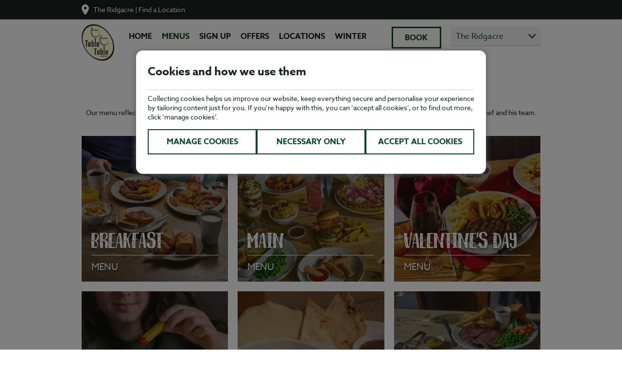

--- FILE ---
content_type: text/html;charset=utf-8
request_url: https://www.tabletable.co.uk/en-gb/locations/west-midlands/the-ridgacre/menus
body_size: 5285
content:
<!DOCTYPE HTML>
<html lang="en-GB">
<head>
<meta charset="UTF-8"/>
<!-- Google Tag Manager -->
<script>(function(w,d,s,l,i){w[l]=w[l]||[];w[l].push({'gtm.start':new Date().getTime(),event:'gtm.js'});var f=d.getElementsByTagName(s)[0],j=d.createElement(s),dl=l!='dataLayer'?'&l='+l:'';j.async=true;j.src='https://www.googletagmanager.com/gtm.js?id='+i+dl;f.parentNode.insertBefore(j,f);})(window,document,'script','dataLayer','GTM-TK589SN');</script>
<!-- End Google Tag Manager -->
<title>Menu | The Ridgacre | West Midlands | Table Table</title>
<meta name="description" content="Enjoy a range of dishes in The Ridgacre by Table Table in West Midlands. View menus and book a table."/>
<meta name="template" content="menus-page-template"/>
<meta name="viewport" content="width=device-width, initial-scale=1, shrink-to-fit=no"/>
<script type="text/javascript" src="/ruxitagentjs_ICA7NVfqrux_10327251022105625.js" data-dtconfig="rid=RID_425585488|rpid=1606006820|domain=tabletable.co.uk|reportUrl=https://bf71615ufy.bf.dynatrace.com/bf|app=062d2ffef141619c|cors=1|owasp=1|featureHash=ICA7NVfqrux|rdnt=1|uxrgce=1|cuc=w0wa845a|chw=.*graphql|mel=100000|expw=1|dpvc=1|lastModification=1767795443480|postfix=w0wa845a|tp=500,50,0|srbbv=2|agentUri=/ruxitagentjs_ICA7NVfqrux_10327251022105625.js"></script><script src="/ruxitagentjs_ICA7NVfqrux_10327251022105625.js" data-dtconfig="app=062d2ffef141619c|cors=1|owasp=1|featureHash=ICA7NVfqrux|rdnt=1|uxrgce=1|cuc=w0wa845a|chw=.*graphql|mel=100000|expw=1|dpvc=1|lastModification=1767795443480|postfix=w0wa845a|tp=500,50,0|srbbv=2|agentUri=/ruxitagentjs_ICA7NVfqrux_10327251022105625.js|reportUrl=https://bf71615ufy.bf.dynatrace.com/bf|rid=RID_425585488|rpid=1577493876|domain=tabletable.co.uk"></script><link rel="canonical" href="https://www.tabletable.co.uk/en-gb/locations/west-midlands/the-ridgacre/menus"/>
<script src="//assets.adobedtm.com/launch-EN7943d379fcb34dbcbe037328bed2399a.min.js" async></script>
<link rel="stylesheet" href="/etc.clientlibs/restaurants/common/clientlibs/clientlib-frontend.css" type="text/css">
<link rel="stylesheet" href="/etc.clientlibs/pir-foundation/clientlibs/vendor/basecss.css" type="text/css">
<link rel="stylesheet" href="/etc.clientlibs/pir-foundation/clientlibs/vendor/material-font-icons.css" type="text/css">
<link rel="stylesheet" href="/etc.clientlibs/pir-foundation/clientlibs/vendor/slickjs.css" type="text/css">
<link rel="stylesheet" href="/etc.clientlibs/pir-foundation/clientlibs/clientlib-dependencies/v1.css" type="text/css">
<link rel="stylesheet" href="/etc.clientlibs/restaurants/common/clientlibs/clientlib-dependencies.css" type="text/css">
<link rel="stylesheet" href="/etc.clientlibs/restaurants/table-table/clientlibs/clientlib-site.css" type="text/css">
<link rel="stylesheet" href="/etc.clientlibs/restaurants/table-table/clientlibs/clientlib-components-all.css" type="text/css">
<link rel="icon" sizes="192x192" href="/etc.clientlibs/restaurants/table-table/clientlibs/clientlib-site/resources/xicon-192x192.png.pagespeed.ic.M6VONcO7VY.webp"/>
<link rel="apple-touch-icon" sizes="180x180" href="/etc.clientlibs/restaurants/table-table/clientlibs/clientlib-site/resources/xapple-touch-icon-180x180.png.pagespeed.ic.ABCqU4GVRw.webp"/>
<link rel="apple-touch-icon" sizes="167x167" href="/etc.clientlibs/restaurants/table-table/clientlibs/clientlib-site/resources/xapple-touch-icon-167x167.png.pagespeed.ic.RidaOJgu6B.webp"/>
<link rel="apple-touch-icon" sizes="152x152" href="/etc.clientlibs/restaurants/table-table/clientlibs/clientlib-site/resources/xapple-touch-icon-152x152.png.pagespeed.ic.hlnwjZsxpb.webp"/>
<link rel="apple-touch-icon" sizes="120x120" href="/etc.clientlibs/restaurants/table-table/clientlibs/clientlib-site/resources/xapple-touch-icon-120x120.png.pagespeed.ic.ZMTAOH76_N.webp"/>
<meta name="msapplication-square310x310logo" content="/etc.clientlibs/restaurants/table-table/clientlibs/clientlib-site/resources/icon-310x310.png"/>
<meta name="msapplication-wide310x150logo" content="/etc.clientlibs/restaurants/table-table/clientlibs/clientlib-site/resources/icon-310x150.png"/>
<meta name="msapplication-square150x150logo" content="/etc.clientlibs/restaurants/table-table/clientlibs/clientlib-site/resources/icon-150x150.png"/>
<meta name="msapplication-square70x70logo" content="/etc.clientlibs/restaurants/table-table/clientlibs/clientlib-site/resources/icon-70x70.png"/>
</head>
<body class="page basicpage  persispage headersub">
<!-- Google Tag Manager (noscript) -->
<noscript>
<iframe src="https://www.googletagmanager.com/ns.html?id=GTM-TK589SN" height="0" width="0" style="display:none;visibility:hidden"></iframe>
</noscript>
<!-- End Google Tag Manager (noscript) -->
<div class="cmp-announcement cmp-announcement-global cmp-announcement-global__hidden" data-global-announcement-config="/en-gb/home.globalannouncement.json">
<div class="cmp-announcement-global--container container">
<div class="cmp-announcement-global--icon"></div>
<div>
<div class="cmp-announcement-global--heading"></div>
<div class="cmp-announcement-global--message"></div>
</div>
</div>
</div>
<div class="root responsivegrid">
<div class=" ">
<div class="reference parbase"><div class="cq-dd-paragraph"><div class="header">
<div class="cmp-headersub active">
<div class="container table">
<div class="cmp-headersub__nav">
<div class="table-cell">
<a class="cmp-headersub__nav--current-location" href="/en-gb/locations/west-midlands/the-ridgacre" target="_self">The Ridgacre</a>
<span class="cmp-headersub__nav--text-split"> | </span>
<a class="cmp-headersub__nav--find-location" href="/en-gb/search?intcmp=head" target="_self">Find a Location</a>
</div>
</div>
</div>
</div>
<header class="cmp-header headersub haslobook haslomenus" data-lname="The Ridgacre" data-ldname="The Ridgacre" data-lid="41016560">
<div class="cmp-header__bg-wrapper">
<div class="container">
<div class="cmp-header__container col-12">
<div class="cmp-header__logo">
<a class="logo" href="/en-gb" target="_self" style="background-image: url(\2f en-gb\2f logos\2f table_table_main_logo.png);">
Table Table Logo
</a>
</div>
<div class="cmp-header__location-cta ">
<a class="ui-primary button location-cta__book-link" href="/en-gb/locations/west-midlands/the-ridgacre/book" target="_self">Book</a>
</div>
<div class="cmp-header__main-nav-select">
<label>Select Location</label>
<select onchange="if (this.value) redirectToUrl(this.value)" class="active">
<option disabled selected>
The Ridgacre
</option>
<option value="/en-gb/locations/bedfordshire/horse-&amp;-jockey.html">
Horse &amp; Jockey
</option>
<option value="/en-gb/locations/essex/balkerne-gate.html">
Balkerne Gate
</option>
<option value="/en-gb/locations/essex/bowling-green.html">
Bowling Green
</option>
<option value="/en-gb/locations/norfolk/the-nelson.html">
The Nelson
</option>
<option value="/en-gb/locations/merseyside/the-derby-lodge.html">
The Derby Lodge
</option>
<option value="/en-gb/locations/gwynedd/parc-brittania.html">
Parc Brittania
</option>
<option value="/en-gb/search.html">
Find more locations...
</option>
</select>
</div>
<div class="cmp-header__toggler">
<i class="material-icons mi-open active">menu</i>
<i class="material-icons mi-close">close</i>
</div>
<div class="cmp-header__nav-container">
<nav class="cmp-header__main-nav">
<ul class="main-nav__items">
<li class="main-nav__item">
<a class="main-nav__link  lohome" href="/en-gb/locations/west-midlands/the-ridgacre" target="_self">
Home
</a>
</li>
<li class="main-nav__item">
<a class="main-nav__link active lomenus" href="/en-gb/locations/west-midlands/the-ridgacre/menus" target="_self">
Menus
</a>
</li>
<li class="main-nav__item">
<a class="main-nav__link  " href="/en-gb/signup" target="_self">
Sign up
</a>
</li>
<li class="main-nav__item">
<a class="main-nav__link  " href="/en-gb/offers" target="_self">
Offers
</a>
</li>
<li class="main-nav__item">
<a class="main-nav__link  " href="/en-gb/locations" target="_self">
Locations
</a>
</li>
<li class="main-nav__item">
<a class="main-nav__link  " href="/en-gb/autumn-winter" target="_self">
Winter
</a>
</li>
</ul>
</nav>
</div>
</div>
</div>
</div>
<div class="cmp-header__header-overlay"></div>
</header>
<script>function redirectToUrl(url){try{const Url=new URL(url,window.location.origin);window.location.href=Url.href;}catch(e){console.error('Invalid URL:',url);}}</script></div>
</div>
</div>
<div class="container">
<div class="cmp-text margin--top-single">
<h1 style="text-align: center;"><span class="brand-header">What's on the menu</span></h1>
<p style="text-align: center;"><span class="no-margin-bottom">Our menu reflects the seasons using quality ingredients from hand-picked suppliers. Our dishes are freshly prepared by our head chef and his team. Come and enjoy quality pub food, a great atmosphere and maybe a drink or two.</span></p>
</div>
</div>
<div class="dyntilesbanner">
<div class="cmp-dyntilesbanner cmp-tilesbanner cmp-0f8e9ed margin--top-">
<!-- /* status message */-->
<style>
        @media (min-width: 52em) {
            .cmp-0f8e9ed .cmp-tilesbanner__list--photography .cmp-tilesbanner__link:hover .cmp-tilesbanner__link-content {
                background-image: url(\2f content\2f dam\2f experiences\2frestaurants\2ftable-table\2f en-gb\2fimages\2fillustrations\2ftable_table_active_menu_illustration.png);
            }
        }
    </style>
<div class="cmp-tilesbanner__list--photography">
<div class="container clearfix">
<div class="overflow-container">
<div class="col col-12 sm-col-12 md-col-4 lg-col-4">
<div class="cmp-tilesbanner__link">
<style>
                            @media (min-width: 52em) {
                                #cmp-0f8e9ed-tile-0 {
                                    background-image: url(\2f content\2f dam\2f experiences\2frestaurants\2ftable-table\2f en-gb\2fimages\2fmenu-tiles\2ftable_table_tile_breakfast.png);
                                }
                            }
                        </style>
<a class="ui-primary button " id="cmp-0f8e9ed-tile-0" href="/en-gb/breakfast-menu/table_table_breakfast_menu.pdf" target="_blank">
<div class="cmp-tilesbanner__link-overlay"></div>
<div class="cmp-tilesbanner__link-content">
<div class="cmp-tilesbanner__link-content__table">
<div class="cmp-tilesbanner__link-content__table-tr">
<div class="cmp-tilesbanner__link-content__table-td">
<h3 class="cmp-tilesbanner__link-label brand-header">Breakfast</h3>
<div class="cmp-tilesbanner__link-subtitle"> Menu</div>
</div>
</div>
</div>
<div class="cmp-tilesbanner__link-subtitle-active"> View Menu</div>
</div>
</a>
</div>
</div>
</div>
<div class="overflow-container">
<div class="col col-12 sm-col-12 md-col-4 lg-col-4">
<div class="cmp-tilesbanner__link">
<style>
                            @media (min-width: 52em) {
                                #cmp-0f8e9ed-tile-1 {
                                    background-image: url(\2f content\2f dam\2f experiences\2frestaurants\2ftable-table\2f en-gb\2fimages\2fmenu-tiles\2ftable_table_menu_tile_main.png);
                                }
                            }
                        </style>
<a class="ui-primary button " id="cmp-0f8e9ed-tile-1" href="/en-gb/main-menu/table_table_main_menu_band3.pdf" target="_blank">
<div class="cmp-tilesbanner__link-overlay"></div>
<div class="cmp-tilesbanner__link-content">
<div class="cmp-tilesbanner__link-content__table">
<div class="cmp-tilesbanner__link-content__table-tr">
<div class="cmp-tilesbanner__link-content__table-td">
<h3 class="cmp-tilesbanner__link-label brand-header">Main</h3>
<div class="cmp-tilesbanner__link-subtitle"> Menu</div>
</div>
</div>
</div>
<div class="cmp-tilesbanner__link-subtitle-active"> View Menu</div>
</div>
</a>
</div>
</div>
</div>
<div class="overflow-container">
<div class="col col-12 sm-col-12 md-col-4 lg-col-4">
<div class="cmp-tilesbanner__link">
<style>
                            @media (min-width: 52em) {
                                #cmp-0f8e9ed-tile-2 {
                                    background-image: url(\2f content\2f dam\2f experiences\2frestaurants\2ftable-table\2f en-gb\2fimages\2fmenu-tiles\2ftable_table_valentines_menu_tile_1080_01.png);
                                }
                            }
                        </style>
<a class="ui-primary button " id="cmp-0f8e9ed-tile-2" href="/en-gb/valentines-day-menu/table_table_valentines_day.pdf" target="_blank">
<div class="cmp-tilesbanner__link-overlay"></div>
<div class="cmp-tilesbanner__link-content">
<div class="cmp-tilesbanner__link-content__table">
<div class="cmp-tilesbanner__link-content__table-tr">
<div class="cmp-tilesbanner__link-content__table-td">
<h3 class="cmp-tilesbanner__link-label brand-header">Valentine&#39;s Day</h3>
<div class="cmp-tilesbanner__link-subtitle"> Menu</div>
</div>
</div>
</div>
<div class="cmp-tilesbanner__link-subtitle-active"> View Menu</div>
</div>
</a>
</div>
</div>
</div>
<div class="overflow-container">
<div class="col col-12 sm-col-12 md-col-4 lg-col-4">
<div class="cmp-tilesbanner__link">
<style>
                            @media (min-width: 52em) {
                                #cmp-0f8e9ed-tile-3 {
                                    background-image: url(\2f content\2f dam\2f experiences\2frestaurants\2ftable-table\2f en-gb\2fimages\2fmenu-tiles\2ftable_table_menu_tile_kids_1.jpg);
                                }
                            }
                        </style>
<a class="ui-primary button " id="cmp-0f8e9ed-tile-3" href="/en-gb/kids-menu/table_table_kids_menu_bandless.pdf" target="_blank">
<div class="cmp-tilesbanner__link-overlay"></div>
<div class="cmp-tilesbanner__link-content">
<div class="cmp-tilesbanner__link-content__table">
<div class="cmp-tilesbanner__link-content__table-tr">
<div class="cmp-tilesbanner__link-content__table-td">
<h3 class="cmp-tilesbanner__link-label brand-header">Kids</h3>
<div class="cmp-tilesbanner__link-subtitle"> Menu</div>
</div>
</div>
</div>
<div class="cmp-tilesbanner__link-subtitle-active"> View Menu</div>
</div>
</a>
</div>
</div>
</div>
<div class="overflow-container">
<div class="col col-12 sm-col-12 md-col-4 lg-col-4">
<div class="cmp-tilesbanner__link">
<style>
                            @media (min-width: 52em) {
                                #cmp-0f8e9ed-tile-4 {
                                    background-image: url(\2f content\2f dam\2f experiences\2frestaurants\2ftable-table\2f en-gb\2fimages\2f autumn\2fother\2ftable_table_value_pub_curry.jpg);
                                }
                            }
                        </style>
<a class="ui-primary button " id="cmp-0f8e9ed-tile-4" href="/en-gb/two-main-meals-menu/table_table_two_mains_5.pdf" target="_blank">
<div class="cmp-tilesbanner__link-overlay"></div>
<div class="cmp-tilesbanner__link-content">
<div class="cmp-tilesbanner__link-content__table">
<div class="cmp-tilesbanner__link-content__table-tr">
<div class="cmp-tilesbanner__link-content__table-td">
<h3 class="cmp-tilesbanner__link-label brand-header">daytime</h3>
<div class="cmp-tilesbanner__link-subtitle"> Menu</div>
</div>
</div>
</div>
<div class="cmp-tilesbanner__link-subtitle-active"> View Menu</div>
</div>
</a>
</div>
</div>
</div>
<div class="overflow-container">
<div class="col col-12 sm-col-12 md-col-4 lg-col-4">
<div class="cmp-tilesbanner__link">
<style>
                            @media (min-width: 52em) {
                                #cmp-0f8e9ed-tile-5 {
                                    background-image: url(\2f content\2f dam\2f experiences\2frestaurants\2ftable-table\2f en-gb\2fimages\2fmenu-tiles\2ftable_table_sunday_2023.png);
                                }
                            }
                        </style>
<a class="ui-primary button " id="cmp-0f8e9ed-tile-5" href="/en-gb/sunday-lunch-menu/table_table_sunday_plated_11_49.pdf" target="_blank">
<div class="cmp-tilesbanner__link-overlay"></div>
<div class="cmp-tilesbanner__link-content">
<div class="cmp-tilesbanner__link-content__table">
<div class="cmp-tilesbanner__link-content__table-tr">
<div class="cmp-tilesbanner__link-content__table-td">
<h3 class="cmp-tilesbanner__link-label brand-header">sunday roast</h3>
<div class="cmp-tilesbanner__link-subtitle"> Menu</div>
</div>
</div>
</div>
<div class="cmp-tilesbanner__link-subtitle-active"> View Menu</div>
</div>
</a>
</div>
</div>
</div>
<div class="overflow-container">
<div class="col col-12 sm-col-12 md-col-4 lg-col-4">
<div class="cmp-tilesbanner__link">
<style>
                            @media (min-width: 52em) {
                                #cmp-0f8e9ed-tile-6 {
                                    background-image: url(\2f content\2f dam\2f experiences\2frestaurants\2ftable-table\2f en-gb\2fimages\2fmenu-tiles\2ftable_table_menu_drinks_26.jpg);
                                }
                            }
                        </style>
<a class="ui-primary button " id="cmp-0f8e9ed-tile-6" href="/en-gb/drink-menu/table_table_drinks_band6_england.pdf" target="_blank">
<div class="cmp-tilesbanner__link-overlay"></div>
<div class="cmp-tilesbanner__link-content">
<div class="cmp-tilesbanner__link-content__table">
<div class="cmp-tilesbanner__link-content__table-tr">
<div class="cmp-tilesbanner__link-content__table-td">
<h3 class="cmp-tilesbanner__link-label brand-header">Drinks</h3>
<div class="cmp-tilesbanner__link-subtitle"> Menu</div>
</div>
</div>
</div>
<div class="cmp-tilesbanner__link-subtitle-active"> View Menu</div>
</div>
</a>
</div>
</div>
</div>
<div class="overflow-container">
<div class="col col-12 sm-col-12 md-col-4 lg-col-4">
<div class="cmp-tilesbanner__link">
<style>
                            @media (min-width: 52em) {
                                #cmp-0f8e9ed-tile-7 {
                                    background-image: url(\2f content\2f dam\2f experiences\2frestaurants\2ftable-table\2f en-gb\2fimages\2fmenu-tiles\2ftable_table_blank_menu_tile.png);
                                }
                            }
                        </style>
<a class="ui-primary button " id="cmp-0f8e9ed-tile-7" href="/en-gb/ngci-menu/table_table_ngci_menu_priceless.pdf" target="_blank">
<div class="cmp-tilesbanner__link-overlay"></div>
<div class="cmp-tilesbanner__link-content">
<div class="cmp-tilesbanner__link-content__table">
<div class="cmp-tilesbanner__link-content__table-tr">
<div class="cmp-tilesbanner__link-content__table-td">
<h3 class="cmp-tilesbanner__link-label brand-header">NGCI</h3>
<div class="cmp-tilesbanner__link-subtitle"> Menu</div>
</div>
</div>
</div>
<div class="cmp-tilesbanner__link-subtitle-active"> View Menu</div>
</div>
</a>
</div>
</div>
</div>
<div class="overflow-container">
<div class="col col-12 sm-col-12 md-col-4 lg-col-4">
<div class="cmp-tilesbanner__link">
<style>
                            @media (min-width: 52em) {
                                #cmp-0f8e9ed-tile-8 {
                                    background-image: url(\2f content\2f dam\2f experiences\2frestaurants\2ftable-table\2f en-gb\2fimages\2fmenu-tiles\2ftable_table_blank_menu_tile.png);
                                }
                            }
                        </style>
<a class="ui-primary button " id="cmp-0f8e9ed-tile-8" href="/en-gb/function-room-menu/table_table_function_room_menu.pdf" target="_blank">
<div class="cmp-tilesbanner__link-overlay"></div>
<div class="cmp-tilesbanner__link-content">
<div class="cmp-tilesbanner__link-content__table">
<div class="cmp-tilesbanner__link-content__table-tr">
<div class="cmp-tilesbanner__link-content__table-td">
<h3 class="cmp-tilesbanner__link-label brand-header">buffet</h3>
<div class="cmp-tilesbanner__link-subtitle"> Menu</div>
</div>
</div>
</div>
<div class="cmp-tilesbanner__link-subtitle-active"> View Menu</div>
</div>
</a>
</div>
</div>
</div>
</div>
</div>
</div>
</div>
<div class="container">
<div class="cmp-text margin--top-single">
<p>Some meatless meals not available during December.</p>
</div>
</div>
<div class="experiencefragment">
</div>
<div class="responsivegrid">
<div class=" ">
</div></div>
<div class="reference parbase"><div class="cq-dd-paragraph"><div class="footer">
<footer class="cmp-footer margin--top-double">
<div class="row clearfix">
<div class="container">
<div class="cmp-footer__links-container sm-col sm-col-8 md-col-10 lg-col-10">
<ul class="cmp-footer__links-items list-reset">
<li class="cmp-footer__links-item sm-col sm-col-6 md-col-4 lg-col-2">
<a href="/en-gb/about-us" target="_self" class="cmp-footer-links-link">
About us
</a>
</li>
<li class="cmp-footer__links-item sm-col sm-col-6 md-col-4 lg-col-2">
<a href="/en-gb/allergy-nutrition" target="_self" class="cmp-footer-links-link">
Allergy &amp; dietary Info
</a>
</li>
<li class="cmp-footer__links-item sm-col sm-col-6 md-col-4 lg-col-2">
<a href="/en-gb/frequently-asked-questions" target="_self" class="cmp-footer-links-link">
Frequently asked questions
</a>
</li>
<li class="cmp-footer__links-item sm-col sm-col-6 md-col-4 lg-col-2">
<a href="/en-gb/terms-and-conditions" target="_self" class="cmp-footer-links-link">
Terms &amp; conditions
</a>
</li>
<li class="cmp-footer__links-item sm-col sm-col-6 md-col-4 lg-col-2">
<a href="/en-gb/privacy-policy" target="_self" class="cmp-footer-links-link">
Privacy policy
</a>
</li>
<li class="cmp-footer__links-item sm-col sm-col-6 md-col-4 lg-col-2">
<a href="https://cdn.whitbread.co.uk/media/2023/05/23926_MSA-Report-2022-23_Stage2_230510_14.48-Final-High-Res.pdf" target="_blank" class="cmp-footer-links-link">
Modern Slavery Act Statement
</a>
</li>
<li class="cmp-footer__links-item sm-col sm-col-6 md-col-4 lg-col-2">
<a href="/en-gb/cookie-policy" target="_self" class="cmp-footer-links-link">
Cookie notice
</a>
</li>
<li class="cmp-footer__links-item sm-col sm-col-6 md-col-4 lg-col-2">
<a href="/en-gb/locations" target="_self" class="cmp-footer-links-link">
All locations
</a>
</li>
<li class="cmp-footer__links-item sm-col sm-col-6 md-col-4 lg-col-2">
<a href="/en-gb/contact-us" target="_self" class="cmp-footer-links-link">
Contact us
</a>
</li>
<li class="cmp-footer__links-item sm-col sm-col-6 md-col-4 lg-col-2">
<a href="/en-gb/website-accessibility" target="_self" class="cmp-footer-links-link">
Website accessibility
</a>
</li>
<li class="cmp-footer__links-item sm-col sm-col-6 md-col-4 lg-col-2">
<a href="/en-gb/restaurant-accessibility" target="_self" class="cmp-footer-links-link">
Restaurant accessibility
</a>
</li>
<li class="cmp-footer__links-item sm-col sm-col-6 md-col-4 lg-col-2">
<a href="/en-gb/security" target="_self" class="cmp-footer-links-link">
Information Security
</a>
</li>
<li class="cmp-footer__links-item sm-col sm-col-6 md-col-4 lg-col-2">
<a href="https://www.whitbread.co.uk/media" target="_blank" class="cmp-footer-links-link">
Media &amp; PR
</a>
</li>
<li class="cmp-footer__links-item sm-col sm-col-6 md-col-4 lg-col-2">
<a href="https://www.whitbreadcareers.com" target="_blank" class="cmp-footer-links-link">
Careers
</a>
</li>
<li class="cmp-footer__links-item sm-col sm-col-6 md-col-4 lg-col-2">
<a href="/en-gb/force-for-good" target="_self" class="cmp-footer-links-link">
Force for Good
</a>
</li>
<li class="cmp-footer__links-item sm-col sm-col-6 md-col-4 lg-col-2">
<a href="/en-gb/school-holidays" target="_self" class="cmp-footer-links-link">
School Holidays
</a>
</li>
<li class="cmp-footer__links-item sm-col sm-col-6 md-col-4 lg-col-2">
<a href="/en-gb/drinks" target="_self" class="cmp-footer-links-link">
Drinks
</a>
</li>
<li class="cmp-footer__links-item sm-col sm-col-6 md-col-4 lg-col-2">
<a href="/en-gb/sport" target="_self" class="cmp-footer-links-link">
Sport
</a>
</li>
<li class="cmp-footer__links-item sm-col sm-col-6 md-col-4 lg-col-2">
<a href="/en-gb/offers" target="_self" class="cmp-footer-links-link">
Offers
</a>
</li>
<li class="cmp-footer__links-item sm-col sm-col-6 md-col-4 lg-col-2">
<a href="/en-gb/breakfast" target="_self" class="cmp-footer-links-link">
Breakfast
</a>
</li>
<li class="cmp-footer__links-item sm-col sm-col-6 md-col-4 lg-col-2">
<a href="/en-gb/function-rooms" target="_self" class="cmp-footer-links-link">
Function rooms
</a>
</li>
<li class="cmp-footer__links-item sm-col sm-col-6 md-col-4 lg-col-2">
<a href="/en-gb/sunday-roast" target="_self" class="cmp-footer-links-link">
Sunday Roast
</a>
</li>
<li class="cmp-footer__links-item sm-col sm-col-6 md-col-4 lg-col-2">
<a href="/en-gb/diversity-and-inclusion" target="_self" class="cmp-footer-links-link">
Diversity &amp; Inclusion
</a>
</li>
<li class="cmp-footer__links-item sm-col sm-col-6 md-col-4 lg-col-2">
<a href="/en-gb/gardens" target="_self" class="cmp-footer-links-link">
Gardens
</a>
</li>
<li class="cmp-footer__links-item sm-col sm-col-6 md-col-4 lg-col-2">
<a href="/en-gb/autumn-winter" target="_self" class="cmp-footer-links-link">
Winter
</a>
</li>
<li class="cmp-footer__links-item sm-col sm-col-6 md-col-4 lg-col-2">
<a href="/en-gb/valentines-day" target="_self" class="cmp-footer-links-link">
Valentine&#39;s Day
</a>
</li>
</ul>
</div>
<div class="cmp-footer__social-links sm-col sm-col-4 md-col-2 lg-col-2">
<a href="https://www.facebook.com/TableTable" target="_blank">
<svg class="mi-social" xmlns="http://www.w3.org/2000/svg" viewBox="0 0 17 31">
<path class="fill-icon" fill-rule="nonzero" d="M11.057 30.428V16.81h4.633l.694-5.308h-5.327V8.113c0-1.537.432-2.584 2.666-2.584l2.848-.002V.78c-.492-.064-2.183-.209-4.15-.209-4.107 0-6.919 2.474-6.919 7.016v3.915H.857v5.307h4.645v13.62h5.555z"/>
</svg>
</a>
</div>
</div>
</div>
<div class="row clearfix">
<div class="container">
<div class="cmp-footer__copyright">
Copyright ©2026
</div>
<div class="cmp-footer__company">
Registered office: Whitbread Group PLC.
Whitbread Court, Houghton Hall Business Park, Porz Avenue, Dunstable LU5 5XE.
Registered in England number 29423.
VAT registration number 243 2928 64.
</div>
</div>
</div>
</footer>
</div>
</div>
</div>
<div class="cookienotice">
</div>
</div></div>
<script src="/etc.clientlibs/restaurants/common/clientlibs/clientlib-frontend.js"></script>
<script src="/etc.clientlibs/clientlibs/granite/jquery.js"></script>
<script src="/etc.clientlibs/clientlibs/granite/utils.js"></script>
<script src="/etc.clientlibs/clientlibs/granite/jquery/granite.js.pagespeed.jm.bR2ttDW7YT.js"></script>
<script src="/etc.clientlibs/foundation/clientlibs/jquery.js"></script>
<script src="/etc.clientlibs/pir-foundation/clientlibs/vendor/slickjs.js.pagespeed.jm.7-LcV797cx.js"></script>
<script src="/etc.clientlibs/pir-foundation/clientlibs/clientlib-dependencies/v1.js"></script>
<script src="/etc.clientlibs/pir-foundation/clientlibs/clientlib-components-all-js/v1.js"></script>
<script>//<![CDATA[
;(function(){'use strict';window.JSHelpers=window.JSHelpers||{};JSHelpers.cookies=function(){function setCookie(name,value,milliseconds){var d=new Date;d.setTime(d.getTime()+milliseconds);document.cookie=name+'='+value+';path=/;expires='+d.toGMTString();}function getCookie(name){var v=document.cookie.match('(^|;) ?'+name+'=([^;]*)(;|$)');return v?v[2]:null;}function deleteCookie(name){setCookie(name,'',-1);}return{setCookie:setCookie,getCookie:getCookie,deleteCookie:deleteCookie}}();}());;(function(){'use strict';window.JSHelpers=window.JSHelpers||{};JSHelpers.urlParser=function(){function getUrlParameter(name){name=name.replace(/\[/g,'\\[').replace(/\]/g,'\\]');var regex=new RegExp('[\\?&]'+name+'=([^&#]*)');var results=regex.exec(location.search);return results===null?'':decodeURIComponent(results[1].replace(/\+/g,' '));}return{getUrlParameter:getUrlParameter}}();}());
//]]></script>
<script src="/etc.clientlibs/restaurants/common/clientlibs/clientlib-jsvariables.js"></script>
<script src="/etc.clientlibs/restaurants/common/clientlibs/clientlib-components-all-js.js"></script>
<script src="/etc.clientlibs/restaurants/common/clientlibs/clientlib-dependencies.js"></script>
<script src="/etc.clientlibs/restaurants/table-table/clientlibs/clientlib-site.js"></script>
<script src="/etc.clientlibs/restaurants/table-table/clientlibs/clientlib-components-all.js"></script>
<script>(function(){var CookiesHelper=window.JSHelpers.cookies||'';var UrlParser=window.JSHelpers.urlParser||'';var rwlconf=window.rwl=window.rwl?window.rwl:{};var RWL_CONST=rwlconf.CONST?rwlconf.CONST:{};var restaurantLID='41016560';window.analyticsData=window.analyticsData||{};window.analyticsData['brandName']='table\u002Dtable';window.analyticsData['brandID']='5';window.analyticsData['restaurantID']=restaurantLID?restaurantLID:(CookiesHelper)?CookiesHelper.getCookie(RWL_CONST.COOKIE_NAME_L_ID):'';window.analyticsData['currencyCode']='GBP';window.analyticsData['pageURL']='https:\/\/www.tabletable.co.uk\/en\u002Dgb\/locations\/west\u002Dmidlands\/the\u002Dridgacre\/menus';window.analyticsData['language']='en_gb';window.analyticsData['pageName']='Menu | The Ridgacre | West Midlands | Table Table';window.analyticsData['pageType']='';window.analyticsData['userLoggedIn']='not logged in';window.analyticsData['userID']='';if(UrlParser&&UrlParser.getUrlParameter('caseID')){window.analyticsData['caseID']=UrlParser.getUrlParameter('caseID');}}());</script>
<span class="cmp-cookie-policy" style="display: none;" data-brand="pi" data-disabled="false" data-msendpoint="https://restapi.premierinn.com/"></span>
</body>
</html>


--- FILE ---
content_type: text/css;charset=utf-8
request_url: https://www.tabletable.co.uk/etc.clientlibs/pir-foundation/clientlibs/vendor/basecss.css
body_size: 2103
content:
/*! Basscss | http://basscss.com | MIT License */.h00{font-size:4rem;font-size:var(--h00)}.h0{font-size:3rem;font-size:var(--h0)}.h1{font-size:2rem;font-size:var(--h1)}.h2{font-size:1.5rem;font-size:var(--h2)}.h3{font-size:1.25rem;font-size:var(--h3)}.h4{font-size:1rem;font-size:var(--h4)}.h5{font-size:.875rem;font-size:var(--h5)}.h6{font-size:.75rem;font-size:var(--h6)}.font-family-inherit{font-family:inherit}.font-size-inherit{font-size:inherit}.text-decoration-none{text-decoration:none}.bold{font-weight:700;font-weight:var(--bold-font-weight,bold)}.regular{font-weight:400}.italic{font-style:italic}.caps{text-transform:uppercase;letter-spacing:.2em;letter-spacing:var(--caps-letter-spacing)}.left-align{text-align:left}.center{text-align:center}.right-align{text-align:right}.justify{text-align:justify}.nowrap{white-space:nowrap}.break-word{word-wrap:break-word}.line-height-1{line-height:1;line-height:var(--line-height-1)}.line-height-2{line-height:1.125;line-height:var(--line-height-2)}.line-height-3{line-height:1.25;line-height:var(--line-height-3)}.line-height-4{line-height:1.5;line-height:var(--line-height-4)}.list-style-none{list-style:none}.underline{text-decoration:underline}.truncate{max-width:100%;overflow:hidden;text-overflow:ellipsis;white-space:nowrap}.list-reset{list-style:none;padding-left:0}.inline{display:inline}.block{display:block}.inline-block{display:inline-block}.table{display:table}.table-cell{display:table-cell}.overflow-hidden{overflow:hidden}.overflow-scroll{overflow:scroll}.overflow-auto{overflow:auto}.clearfix:after,.clearfix:before{content:" ";display:table}.clearfix:after{clear:both}.left{float:left}.right{float:right}.fit{max-width:100%}.max-width-1{max-width:24rem;max-width:var(--width-1)}.max-width-2{max-width:32rem;max-width:var(--width-2)}.max-width-3{max-width:48rem;max-width:var(--width-3)}.max-width-4{max-width:64rem;max-width:var(--width-4)}.border-box{box-sizing:border-box}.align-baseline{vertical-align:baseline}.align-top{vertical-align:top}.align-middle{vertical-align:middle}.align-bottom{vertical-align:bottom}.m0{margin:0}.mt0{margin-top:0}.mr0{margin-right:0}.mb0{margin-bottom:0}.ml0,.mx0{margin-left:0}.mx0{margin-right:0}.my0{margin-top:0;margin-bottom:0}.m1{margin:.5rem;margin:var(--space-1)}.mt1{margin-top:.5rem;margin-top:var(--space-1)}.mr1{margin-right:.5rem;margin-right:var(--space-1)}.mb1{margin-bottom:.5rem;margin-bottom:var(--space-1)}.ml1,.mx1{margin-left:.5rem;margin-left:var(--space-1)}.mx1{margin-right:.5rem;margin-right:var(--space-1)}.my1{margin-top:.5rem;margin-top:var(--space-1);margin-bottom:.5rem;margin-bottom:var(--space-1)}.m2{margin:1rem;margin:var(--space-2)}.mt2{margin-top:1rem;margin-top:var(--space-2)}.mr2{margin-right:1rem;margin-right:var(--space-2)}.mb2{margin-bottom:1rem;margin-bottom:var(--space-2)}.ml2,.mx2{margin-left:1rem;margin-left:var(--space-2)}.mx2{margin-right:1rem;margin-right:var(--space-2)}.my2{margin-top:1rem;margin-top:var(--space-2);margin-bottom:1rem;margin-bottom:var(--space-2)}.m3{margin:2rem;margin:var(--space-3)}.mt3{margin-top:2rem;margin-top:var(--space-3)}.mr3{margin-right:2rem;margin-right:var(--space-3)}.mb3{margin-bottom:2rem;margin-bottom:var(--space-3)}.ml3,.mx3{margin-left:2rem;margin-left:var(--space-3)}.mx3{margin-right:2rem;margin-right:var(--space-3)}.my3{margin-top:2rem;margin-top:var(--space-3);margin-bottom:2rem;margin-bottom:var(--space-3)}.m4{margin:4rem;margin:var(--space-4)}.mt4{margin-top:4rem;margin-top:var(--space-4)}.mr4{margin-right:4rem;margin-right:var(--space-4)}.mb4{margin-bottom:4rem;margin-bottom:var(--space-4)}.ml4,.mx4{margin-left:4rem;margin-left:var(--space-4)}.mx4{margin-right:4rem;margin-right:var(--space-4)}.my4{margin-top:4rem;margin-top:var(--space-4);margin-bottom:4rem;margin-bottom:var(--space-4)}.mxn1{margin-left:-.5rem;margin-left:calc(var(--space-1) * -1);margin-right:-.5rem;margin-right:calc(var(--space-1) * -1)}.mxn2{margin-left:-1rem;margin-left:calc(var(--space-2) * -1);margin-right:-1rem;margin-right:calc(var(--space-2) * -1)}.mxn3{margin-left:-2rem;margin-left:calc(var(--space-3) * -1);margin-right:-2rem;margin-right:calc(var(--space-3) * -1)}.mxn4{margin-left:-4rem;margin-left:calc(var(--space-4) * -1);margin-right:-4rem;margin-right:calc(var(--space-4) * -1)}.m-auto{margin:auto}.mt-auto{margin-top:auto}.mr-auto{margin-right:auto}.mb-auto{margin-bottom:auto}.ml-auto,.mx-auto{margin-left:auto}.mx-auto{margin-right:auto}.my-auto{margin-top:auto;margin-bottom:auto}.p0{padding:0}.pt0{padding-top:0}.pr0{padding-right:0}.pb0{padding-bottom:0}.pl0,.px0{padding-left:0}.px0{padding-right:0}.py0{padding-top:0;padding-bottom:0}.p1{padding:.5rem;padding:var(--space-1)}.pt1{padding-top:.5rem;padding-top:var(--space-1)}.pr1{padding-right:.5rem;padding-right:var(--space-1)}.pb1{padding-bottom:.5rem;padding-bottom:var(--space-1)}.pl1{padding-left:.5rem;padding-left:var(--space-1)}.py1{padding-top:.5rem;padding-top:var(--space-1);padding-bottom:.5rem;padding-bottom:var(--space-1)}.px1{padding-left:.5rem;padding-left:var(--space-1);padding-right:.5rem;padding-right:var(--space-1)}.p2{padding:1rem;padding:var(--space-2)}.pt2{padding-top:1rem;padding-top:var(--space-2)}.pr2{padding-right:1rem;padding-right:var(--space-2)}.pb2{padding-bottom:1rem;padding-bottom:var(--space-2)}.pl2{padding-left:1rem;padding-left:var(--space-2)}.py2{padding-top:1rem;padding-top:var(--space-2);padding-bottom:1rem;padding-bottom:var(--space-2)}.px2{padding-left:1rem;padding-left:var(--space-2);padding-right:1rem;padding-right:var(--space-2)}.p3{padding:2rem;padding:var(--space-3)}.pt3{padding-top:2rem;padding-top:var(--space-3)}.pr3{padding-right:2rem;padding-right:var(--space-3)}.pb3{padding-bottom:2rem;padding-bottom:var(--space-3)}.pl3{padding-left:2rem;padding-left:var(--space-3)}.py3{padding-top:2rem;padding-top:var(--space-3);padding-bottom:2rem;padding-bottom:var(--space-3)}.px3{padding-left:2rem;padding-left:var(--space-3);padding-right:2rem;padding-right:var(--space-3)}.p4{padding:4rem;padding:var(--space-4)}.pt4{padding-top:4rem;padding-top:var(--space-4)}.pr4{padding-right:4rem;padding-right:var(--space-4)}.pb4{padding-bottom:4rem;padding-bottom:var(--space-4)}.pl4{padding-left:4rem;padding-left:var(--space-4)}.py4{padding-top:4rem;padding-top:var(--space-4);padding-bottom:4rem;padding-bottom:var(--space-4)}.px4{padding-left:4rem;padding-left:var(--space-4);padding-right:4rem;padding-right:var(--space-4)}.col{float:left}.col,.col-right{box-sizing:border-box}.col-right{float:right}.col-1{width:8.33333%}.col-2{width:16.66667%}.col-3{width:25%}.col-4{width:33.33333%}.col-5{width:41.66667%}.col-6{width:50%}.col-7{width:58.33333%}.col-8{width:66.66667%}.col-9{width:75%}.col-10{width:83.33333%}.col-11{width:91.66667%}.col-12{width:100%}@media (min-width:40em){.sm-col{float:left;box-sizing:border-box}.sm-col-right{float:right;box-sizing:border-box}.sm-col-1{width:8.33333%}.sm-col-2{width:16.66667%}.sm-col-3{width:25%}.sm-col-4{width:33.33333%}.sm-col-5{width:41.66667%}.sm-col-6{width:50%}.sm-col-7{width:58.33333%}.sm-col-8{width:66.66667%}.sm-col-9{width:75%}.sm-col-10{width:83.33333%}.sm-col-11{width:91.66667%}.sm-col-12{width:100%}}@media (min-width:52em){.md-col{float:left;box-sizing:border-box}.md-col-right{float:right;box-sizing:border-box}.md-col-1{width:8.33333%}.md-col-2{width:16.66667%}.md-col-3{width:25%}.md-col-4{width:33.33333%}.md-col-5{width:41.66667%}.md-col-6{width:50%}.md-col-7{width:58.33333%}.md-col-8{width:66.66667%}.md-col-9{width:75%}.md-col-10{width:83.33333%}.md-col-11{width:91.66667%}.md-col-12{width:100%}}@media (min-width:64em){.lg-col{float:left;box-sizing:border-box}.lg-col-right{float:right;box-sizing:border-box}.lg-col-1{width:8.33333%}.lg-col-2{width:16.66667%}.lg-col-3{width:25%}.lg-col-4{width:33.33333%}.lg-col-5{width:41.66667%}.lg-col-6{width:50%}.lg-col-7{width:58.33333%}.lg-col-8{width:66.66667%}.lg-col-9{width:75%}.lg-col-10{width:83.33333%}.lg-col-11{width:91.66667%}.lg-col-12{width:100%}}.flex{display:flex}@media (min-width:40em){.sm-flex{display:flex}}@media (min-width:52em){.md-flex{display:flex}}@media (min-width:64em){.lg-flex{display:flex}}.flex-column{flex-direction:column}.flex-wrap{flex-wrap:wrap}.items-start{align-items:flex-start}.items-end{align-items:flex-end}.items-center{align-items:center}.items-baseline{align-items:baseline}.items-stretch{align-items:stretch}.self-start{align-self:flex-start}.self-end{align-self:flex-end}.self-center{align-self:center}.self-baseline{align-self:baseline}.self-stretch{align-self:stretch}.justify-start{justify-content:flex-start}.justify-end{justify-content:flex-end}.justify-center{justify-content:center}.justify-between{justify-content:space-between}.justify-around{justify-content:space-around}.justify-evenly{justify-content:space-evenly}.content-start{align-content:flex-start}.content-end{align-content:flex-end}.content-center{align-content:center}.content-between{align-content:space-between}.content-around{align-content:space-around}.content-stretch{align-content:stretch}.flex-auto{flex:1 1 auto;min-width:0;min-height:0}.flex-none{flex:none}.order-0{order:0}.order-1{order:1}.order-2{order:2}.order-3{order:3}.order-last{order:99999}.relative{position:relative}.absolute{position:absolute}.fixed{position:fixed}.top-0{top:0}.right-0{right:0}.bottom-0{bottom:0}.left-0{left:0}.z1{z-index:1;z-index:var(--z1)}.z2{z-index:2;z-index:var(--z2)}.z3{z-index:3;z-index:var(--z3)}.z4{z-index:4;z-index:var(--z4)}.border{border-style:solid;border-width:1px;border-width:var(--border-width)}.border-top{border-top-style:solid;border-top-width:1px;border-top-width:var(--border-width)}.border-right{border-right-style:solid;border-right-width:1px;border-right-width:var(--border-width)}.border-bottom{border-bottom-style:solid;border-bottom-width:1px;border-bottom-width:var(--border-width)}.border-left{border-left-style:solid;border-left-width:1px;border-left-width:var(--border-width)}.border-none{border:0}.rounded{border-radius:3px;border-radius:var(--border-radius)}.circle{border-radius:50%}.rounded-top{border-radius:3px 3px 0 0;border-radius:var(--border-radius) var(--border-radius) 0 0}.rounded-right{border-radius:0 3px 3px 0;border-radius:0 var(--border-radius) var(--border-radius) 0}.rounded-bottom{border-radius:0 0 3px 3px;border-radius:0 0 var(--border-radius) var(--border-radius)}.rounded-left{border-radius:3px 0 0 3px;border-radius:var(--border-radius) 0 0 var(--border-radius)}.not-rounded{border-radius:0}.hide{position:absolute!important;height:1px;width:1px;overflow:hidden;clip:rect(1px,1px,1px,1px)}@media (max-width:40em){.xs-hide{display:none!important}}@media (min-width:40em) and (max-width:52em){.sm-hide{display:none!important}}@media (min-width:52em) and (max-width:64em){.md-hide{display:none!important}}@media (min-width:64em){.lg-hide{display:none!important}}.display-none{display:none!important}

--- FILE ---
content_type: text/css;charset=utf-8
request_url: https://www.tabletable.co.uk/etc.clientlibs/pir-foundation/clientlibs/vendor/material-font-icons.css
body_size: 248
content:
@font-face {
    font-family: 'material icons';
    font-style: normal;
    font-weight: 400;
    src: url(../../../../etc.clientlibs/pir-foundation/clientlibs/vendor/material-font-icons/resources/material_icons_regular.eot); /* for ie6-8 */
    src: local('material icons'),
    local('/etc.clientlibs/pir-foundation/clientlibs/vendor/material-font-icons/resources/material_icons_regular'),
    url(../../../../etc.clientlibs/pir-foundation/clientlibs/vendor/material-font-icons/resources/material_icons_regular.woff2) format('woff2'),
    url(../../../../etc.clientlibs/pir-foundation/clientlibs/vendor/material-font-icons/resources/material_icons_regular.woff) format('woff'),
    url(../../../../etc.clientlibs/pir-foundation/clientlibs/vendor/material-font-icons/resources/material_icons_regular.ttf) format('truetype');
}

.material-icons {
    font-family: 'material icons';
    font-weight: normal;
    font-style: normal;
    font-size: 2rem;  /* preferred icon size */
    display: inline-block;
    line-height: 1;
    text-transform: none;
    letter-spacing: normal;
    word-wrap: normal;
    white-space: nowrap;
    direction: ltr;

    /* support for all webkit browsers. */
    -webkit-font-smoothing: antialiased;
    /* support for safari and chrome. */
    text-rendering: optimizeLegibility;

    /* support for firefox. */
    -moz-osx-font-smoothing: grayscale;

    /* support for ie. */
    font-feature-settings: 'liga';
}


--- FILE ---
content_type: text/css;charset=utf-8
request_url: https://www.tabletable.co.uk/etc.clientlibs/restaurants/table-table/clientlibs/clientlib-site.css
body_size: 16632
content:
@import url("https://use.typekit.net/asw6twz.css");
@font-face {
  font-family: "roboto";
  src: url("../../../../etc.clientlibs/restaurants/common/clientlibs/clientlib-site/resources/fonts/roboto-bold.ttf") format("truetype");
  font-style: normal;
  font-weight: 700;
}
@font-face {
  font-family: "roboto";
  src: url("../../../../etc.clientlibs/restaurants/common/clientlibs/clientlib-site/resources/fonts/roboto-medium.ttf") format("truetype");
  font-style: normal;
  font-weight: 500;
}
@font-face {
  font-family: "roboto";
  src: url("../../../../etc.clientlibs/restaurants/common/clientlibs/clientlib-site/resources/fonts/roboto-regular.ttf") format("truetype");
  font-style: normal;
  font-weight: 400;
}
@font-face {
  font-family: "Adventure";
  src: url("../../../../etc.clientlibs/restaurants/common/clientlibs/clientlib-site/resources/fonts/adventure-regular.ttf") format("truetype");
  font-style: normal;
  font-weight: normal;
}
@font-face {
  font-family: "Archer";
  src: url("../../../../etc.clientlibs/restaurants/common/clientlibs/clientlib-site/resources/fonts/archer-light.ttf") format("truetype");
  font-style: normal;
  font-weight: normal;
}
@font-face {
  font-family: "Universal";
  src: url("../../../../etc.clientlibs/restaurants/common/clientlibs/clientlib-site/resources/fonts/UniversLTStd-Black.ttf") format("truetype");
  font-style: normal;
  font-weight: normal;
}
@font-face {
  font-family: "P22";
  src: url("../../../../etc.clientlibs/restaurants/common/clientlibs/clientlib-site/resources/fonts/p22undergroundlight.ttf") format("truetype");
  font-style: normal;
  font-weight: normal;
}
@font-face {
  font-family: "ClarendonLTStd";
  src: url("../../../../etc.clientlibs/restaurants/common/clientlibs/clientlib-site/resources/fonts/ClarendonLTStd-Light.ttf") format("truetype");
  font-style: normal;
  font-weight: normal;
}
@font-face {
  font-family: "Kurry Pro";
  src: url("../../../../etc.clientlibs/restaurants/common/clientlibs/clientlib-site/resources/fonts/Cadson-Demak-KurryPro-Light.ttf") format("truetype");
  font-style: normal;
  font-weight: normal;
}
@font-face {
  font-family: "breathe-press";
  src: url("../../../../etc.clientlibs/restaurants/table-table/clientlibs/clientlib-site/resources/fonts/breathe-press.woff") format("woff");
  font-weight: normal;
  font-style: normal;
}
@font-face {
  font-family: "kurrypro";
  src: url("../../../../etc.clientlibs/restaurants/table-table/clientlibs/clientlib-site/resources/fonts/kurrypro.otf") format("opentype"), url("../../../../etc.clientlibs/restaurants/table-table/clientlibs/clientlib-site/resources/fonts/kurrypro.woff") format("woff");
  font-weight: normal;
  font-style: normal;
}
@font-face {
  font-family: "kurrypro";
  src: url("../../../../etc.clientlibs/restaurants/table-table/clientlibs/clientlib-site/resources/fonts/kurrypro-bold.otf") format("opentype"), url("../../../../etc.clientlibs/restaurants/table-table/clientlibs/clientlib-site/resources/fonts/kurrypro.woff") format("woff");
  font-weight: bold;
  font-style: normal;
}
html,
body {
  font-size: 16px;
}
div,
span,
applet,
object,
iframe,
h1,
h2,
h3,
h4,
h5,
h6,
p,
blockquote,
pre,
a,
abbr,
acronym,
address,
big,
cite,
code,
del,
dfn,
em,
font,
img,
ins,
kbd,
q,
s,
samp,
small,
strike,
strong,
sub,
sup,
tt,
var,
dl,
dt,
dd,
ol,
ul,
li,
fieldset,
form,
label,
legend,
table,
caption,
tbody,
tfoot,
thead,
tr,
th,
td,
.tab-item,
input,
button,
select,
textarea {
  font-family: "azo-sans-web", sans-serif;
  font-size: 0.875rem;
  font-weight: 300;
  font-variant-ligatures: none;
  color: #1a211f;
}
h1,
h2,
h3,
h4,
h5,
h6 {
  color: #1a211f;
  font-weight: normal;
  margin: 0;
}
h1,
.h1 {
  font-size: 1.438rem;
  line-height: 1.813rem;
}
@media (min-width: 40em) {
  h1,
  .h1 {
    font-size: 2.313rem;
    line-height: 2.688rem;
  }
}
@media (min-width: 52em) {
  h1,
  .h1 {
    font-size: 2.313rem;
    line-height: 2.688rem;
  }
}
@media (min-width: 64em) {
  h1,
  .h1 {
    font-size: 2.563rem;
    line-height: 2.938rem;
  }
}
h2,
.h2 {
  font-size: 1.438rem;
  line-height: 1.813rem;
}
@media (min-width: 64em) {
  h2,
  .h2 {
    font-size: 2.313rem;
    line-height: 2.688rem;
  }
}
h3,
.h3 {
  font-size: 1.188rem;
  line-height: 1.563rem;
}
@media (min-width: 52em) {
  h3,
  .h3 {
    font-size: 1.438rem;
    line-height: 1.813rem;
  }
}
h4,
.h4 {
  font-size: 1rem;
  line-height: 1.375rem;
}
@media (min-width: 52em) {
  h4,
  .h4 {
    font-size: 1.188rem;
    line-height: 1.563rem;
  }
}
h5,
.h5 {
  font-size: 1rem;
  line-height: 1.375rem;
}
h6,
.h6,
p {
  font-size: 0.875rem;
  line-height: 1.25rem;
}
h7,
.h7 {
  font-size: 0.75rem;
  line-height: 1.125rem;
}
.brand-header {
  font-family: "breathe-press", sans-serif;
  color: #084827;
  font-size: 3.125rem;
  line-height: 3.5rem;
  text-transform: uppercase;
  word-wrap: break-word;
}
@media (min-width: 52em) {
  .brand-header {
    font-size: 3.75rem;
    line-height: 4.125rem;
  }
}
.brand-header.h2 {
  font-size: 3.125rem;
  line-height: 3.5rem;
}
.brand-header.h3 {
  font-size: 1.438rem;
  line-height: 1.813rem;
}
.brand-header.h4 {
  font-size: 1.188rem;
  line-height: 1.563rem;
}
.brand-header.h5 {
  font-size: 1rem;
  line-height: 1.375rem;
}
.brand-header.h6 {
  font-size: 0.875rem;
  line-height: 1.25rem;
}
.brand-header2 {
  font-family: "breathe-press", sans-serif;
  font-size: 2rem;
  line-height: 2.3125rem;
  color: #084827;
  word-wrap: break-word;
}
a {
  color: #084827;
  text-decoration: none;
}
a:hover {
  text-decoration: underline;
}
strong,
b {
  font-weight: 700;
}
.button {
  display: inline-block;
  -webkit-appearance: none;
  margin: 0;
  padding: 8px;
  vertical-align: middle;
  touch-action: manipulation;
  cursor: pointer;
  white-space: nowrap;
  width: calc(100% - 24px);
  max-width: 276px;
  outline: 0;
  font-weight: bold;
  text-align: center;
  text-transform: uppercase;
  box-sizing: initial;
  border: 2px solid;
  background: none;
  font-size: 1rem;
}
.button,
a.button,
.button:hover,
a.button:hover {
  text-decoration: none;
}
.button--bg-shadow {
  box-shadow: 0 3px 4px rgba(0, 0, 0, 0.5);
}
.button.ui-primary,
a.button.ui-primary {
  border-color: #084827;
  color: #084827;
}
.button.ui-primary:hover,
a.button.ui-primary:hover,
.button.ui-primary:active,
a.button.ui-primary:active,
.button.ui-primary.active,
a.button.ui-primary.active {
  background: #084827;
  color: #ffffff;
}
.button.ui-primary--reversed,
a.button.ui-primary--reversed {
  border-color: #ffffff;
  color: #ffffff;
}
.button.ui-primary--reversed:hover,
a.button.ui-primary--reversed:hover,
.button.ui-primary--reversed:active,
a.button.ui-primary--reversed:active,
.button.ui-primary--reversed.active,
a.button.ui-primary--reversed.active {
  border-color: #084827;
  background: #084827;
}
.button.ui-primary.disabled,
.button.ui-primary--reversed.disabled,
a.button.ui-primary.disabled,
a.button.ui-primary--reversed.disabled {
  color: #ffffff;
  border-color: #cccccc;
  background-color: #cccccc;
}
.button.ui-primary.disabled:hover,
.button.ui-primary--reversed.disabled:hover,
a.button.ui-primary.disabled:hover,
a.button.ui-primary--reversed.disabled:hover,
.button.ui-primary.disabled:active,
.button.ui-primary--reversed.disabled:active,
a.button.ui-primary.disabled:active,
a.button.ui-primary--reversed.disabled:active,
.button.ui-primary.disabled.active,
.button.ui-primary--reversed.disabled.active,
a.button.ui-primary.disabled.active,
a.button.ui-primary--reversed.disabled.active {
  color: #ffffff;
  border-color: #cccccc;
  background-color: #cccccc;
}
.button.ui-secondary,
a.button.ui-secondary {
  border-color: #084827;
  color: #084827;
}
.button.ui-secondary:hover,
a.button.ui-secondary:hover,
.button.ui-secondary:active,
a.button.ui-secondary:active,
.button.ui-secondary.active,
a.button.ui-secondary.active {
  background: #084827;
  color: #ffffff;
}
.button.ui-secondary--reversed,
a.button.ui-secondary--reversed {
  border-color: #cccccc;
  color: #cccccc;
}
.button.ui-secondary--reversed:hover,
a.button.ui-secondary--reversed:hover,
.button.ui-secondary--reversed:active,
a.button.ui-secondary--reversed:active,
.button.ui-secondary--reversed.active,
a.button.ui-secondary--reversed.active {
  border-color: #cccccc;
  color: #cccccc;
}
.button.ui-secondary.disabled,
.button.ui-secondary--reversed.disabled,
a.button.ui-secondary.disabled,
a.button.ui-secondary--reversed.disabled {
  color: #ffffff;
  border-color: #cccccc;
  background-color: #cccccc;
}
.button.ui-secondary.disabled:hover,
.button.ui-secondary--reversed.disabled:hover,
a.button.ui-secondary.disabled:hover,
a.button.ui-secondary--reversed.disabled:hover,
.button.ui-secondary.disabled:active,
.button.ui-secondary--reversed.disabled:active,
a.button.ui-secondary.disabled:active,
a.button.ui-secondary--reversed.disabled:active,
.button.ui-secondary.disabled.active,
.button.ui-secondary--reversed.disabled.active,
a.button.ui-secondary.disabled.active,
a.button.ui-secondary--reversed.disabled.active {
  color: #ffffff;
  border-color: #cccccc;
  background-color: #cccccc;
}
.pir-ui.form {
  width: 100%;
  display: block;
}
.pir-ui.form .pir-ui.field {
  display: block;
  min-height: 3.8rem;
  margin-bottom: 0.9375rem;
}
.pir-ui.form label {
  display: block;
  margin-bottom: 0.125rem;
  margin-left: 0.625rem;
  color: #1a211f;
}
.pir-ui.form input[type=text],
.pir-ui.form input[type=tel],
.pir-ui.form input[type=email] {
  display: block;
  font-size: 1rem;
  height: 2.5rem;
  width: calc(100% - 20px);
  margin: 0;
  padding: 0 0.625rem;
  border: 0;
  border-bottom: 1px solid #cccccc;
  background: #f5f3f3;
  outline: none;
  color: #1a211f;
}
.pir-ui.form input[type=text]::placeholder,
.pir-ui.form input[type=tel]::placeholder,
.pir-ui.form input[type=email]::placeholder {
  color: #1a211f;
}
.pir-ui.form input[type=radio],
.pir-ui.form input[type=checkbox] {
  font-size: 1rem;
  top: -1px;
}
.pir-ui.form input[type=radio] {
  position: relative;
}
.pir-ui.form input[type=radio] + label {
  display: inline;
  margin-left: 0.25rem;
}
.pir-ui.form select {
  font-size: 1rem;
  color: #1a211f;
  -webkit-appearance: none;
  -moz-appearance: none;
  appearance: none;
  height: 2.5rem;
  padding: 0 2.25rem 0 0.625rem;
  width: 100%;
  background-color: #f5f3f3;
  background-image: url("../../../../etc.clientlibs/pir-foundation/clientlibs/clientlib-ui-kit/v1/resources/chevron-down.svg");
  background-repeat: no-repeat;
  background-size: 1rem;
  background-position-x: calc(100% - 10px);
  background-position-y: 50%;
  outline: none;
  border-radius: 0;
  border: 0;
  border-bottom: 1px solid #cccccc;
}
.pir-ui.form select.active {
  color: #084827;
}
.pir-ui.form textarea {
  display: block;
  font-size: 1rem;
  width: calc(100% - 20px);
  margin: 0;
  padding: 0.625rem;
  border: 0;
  border-bottom: 1px solid #cccccc;
  background: #f5f3f3;
  outline: none;
  color: #1a211f;
}
.pir-ui.form textarea::placeholder {
  color: #1a211f;
}
.margin--top-none {
  margin-top: 0;
}
.margin--top-half {
  margin-top: 20px;
}
@media (min-width: 40em) {
  .margin--top-half {
    margin-top: 20px;
  }
}
@media (min-width: 52em) {
  .margin--top-half {
    margin-top: 20px;
  }
}
@media (min-width: 64em) {
  .margin--top-half {
    margin-top: 20px;
  }
}
.margin--top-single {
  margin-top: 20px;
}
@media (min-width: 40em) {
  .margin--top-single {
    margin-top: 20px;
  }
}
@media (min-width: 52em) {
  .margin--top-single {
    margin-top: 30px;
  }
}
@media (min-width: 64em) {
  .margin--top-single {
    margin-top: 30px;
  }
}
.margin--top-double {
  margin-top: 30px;
}
@media (min-width: 40em) {
  .margin--top-double {
    margin-top: 30px;
  }
}
@media (min-width: 52em) {
  .margin--top-double {
    margin-top: 60px;
  }
}
@media (min-width: 64em) {
  .margin--top-double {
    margin-top: 60px;
  }
}
.cmp-imagecarousel {
  height: 100%;
}
.cmp-imagecarousel__main-header {
  margin: 0 0 0.625rem 0;
  padding-top: 1.25rem;
}
.cmp-imagecarousel__main-header--light {
  color: #ffffff;
}
.cmp-imagecarousel__main-header-subtitle {
  margin-bottom: 1.25rem;
}
.cmp-imagecarousel__main-header-subtitle--light {
  color: #ffffff;
}
.cmp-imagecarousel .ratio-container {
  position: relative;
  height: 31.19rem;
  overflow: hidden;
}
.cmp-imagecarousel img {
  width: 100%;
  height: 100%;
  object-fit: cover;
}
.cmp-imagecarousel__overlay {
  background-color: #1a211f;
  opacity: 0.4;
  width: 100%;
  height: 100%;
  position: absolute;
  top: 0;
  left: 0;
}
.cmp-imagecarousel__content {
  position: relative;
  top: -50%;
  left: 0;
  transform: translate(0, -50%);
  padding: 1.25rem;
}
@media (min-width: 40em) {
  .cmp-imagecarousel__content {
    position: absolute;
    top: 50%;
    left: 50%;
    transform: translate(-50%, -50%);
    padding: 0;
    width: 75%;
  }
}
.cmp-imagecarousel__content a {
  overflow: hidden;
  display: inline-block;
  text-align: center;
  padding: 0.5rem;
  text-decoration: none;
  font-size: 0.875rem;
  border: 3px solid #ffffff;
  box-shadow: 0 3px 4px rgba(0, 0, 0, 0.5);
  font-weight: bold;
  color: #ffffff;
}
.cmp-imagecarousel__content a:hover {
  text-shadow: none;
}
.cmp-imagecarousel__header,
.cmp-imagecarousel__description,
.cmp-imagecarousel__cta {
  margin: 0;
  padding: 0;
  color: #ffffff;
  text-shadow: 0 3px 4px rgba(0, 0, 0, 0.5);
  font-weight: normal;
}
.cmp-imagecarousel__header {
  margin-bottom: 1.25rem;
}
.cmp-imagecarousel__description {
  font-size: 1rem;
  line-height: 1.375rem;
  margin: 0 auto 1.875rem auto;
  width: 100%;
}
.cmp-imagecarousel__cta {
  font-size: 1.14rem;
  text-transform: uppercase;
  width: 90%;
}
@media (min-width: 40em) {
  .cmp-imagecarousel__cta {
    width: 18.69rem;
  }
}
@media (min-width: 52em) {
  .cmp-imagecarousel__cta {
    width: 12.69rem;
  }
}
@media (min-width: 64em) {
  .cmp-imagecarousel__cta {
    width: 17.69rem;
  }
}
.left-align .cmp-imagecarousel__description {
  margin-left: 0;
}
.right-align .cmp-imagecarousel__description {
  margin-right: 0;
}
.cmp-imagecarousel {
  overflow: hidden;
  /*
   * Mobile Responsive
   */
}
.cmp-imagecarousel .slick-loading .slick-list {
  background: #ffffff url(../../../../etc.clientlibs/pir-foundation/components/content/carousels/imagecarousel/v1/imagecarousel/clientlib/site/resources/ajax-loader.gif) center center no-repeat;
}
.cmp-imagecarousel .slick-prev,
.cmp-imagecarousel .slick-next {
  position: absolute;
  display: none !important;
  height: 5rem;
  width: 5rem;
  line-height: 0;
  font-size: 0;
  cursor: pointer;
  background: transparent;
  color: transparent;
  top: 50%;
  -webkit-transform: translate(0, -50%);
  -ms-transform: translate(0, -50%);
  transform: translate(0, -50%);
  padding: 0;
  border: none;
  outline: none;
  z-index: 5;
  overflow: visible;
}
.cmp-imagecarousel .slick-prev:hover,
.cmp-imagecarousel .slick-next:hover,
.cmp-imagecarousel .slick-prev:focus,
.cmp-imagecarousel .slick-next:focus {
  outline: none;
  background: transparent;
  color: transparent;
}
.cmp-imagecarousel .slick-prev:hover:before,
.cmp-imagecarousel .slick-next:hover:before {
  color: #084827;
}
.cmp-imagecarousel .slick-prev:before,
.cmp-imagecarousel .slick-next:before {
  font-family: "Material Icons";
  font-size: 5rem;
  line-height: 1;
  color: #edede5;
  -webkit-font-smoothing: antialiased;
  -moz-osx-font-smoothing: grayscale;
  position: absolute;
  top: 0;
}
.cmp-imagecarousel .slick-prev:before {
  left: 0;
}
.cmp-imagecarousel .slick-next:before {
  left: 0;
}
.cmp-imagecarousel .slick-prev {
  left: 0;
}
[dir="rtl"] .cmp-imagecarousel .slick-prev {
  left: auto;
  right: 0;
}
.cmp-imagecarousel .slick-prev:before {
  content: "\e5cb";
}
[dir="rtl"] .cmp-imagecarousel .slick-prev:before {
  content: "\e5cc";
}
.cmp-imagecarousel .slick-next {
  right: 0;
}
[dir="rtl"] .cmp-imagecarousel .slick-next {
  left: 0;
  right: auto;
}
.cmp-imagecarousel .slick-next:before {
  content: "\e5cc";
}
[dir="rtl"] .cmp-imagecarousel .slick-next:before {
  content: "\e5cb";
}
.cmp-imagecarousel .slick-dotted.slick-slider {
  margin-bottom: 1.875rem;
}
.cmp-imagecarousel .slick-dots {
  position: absolute;
  bottom: -1.9rem;
  list-style: none;
  display: block;
  text-align: center;
  padding: 0;
  margin: 0;
  width: 100%;
  height: 1.875rem;
}
.cmp-imagecarousel .slick-dots li {
  position: relative;
  display: inline-block;
  height: 2rem;
  width: 5rem;
  margin: 0;
  padding: 0;
  cursor: pointer;
  overflow: hidden;
}
.cmp-imagecarousel .slick-dots li button {
  border: 0;
  background: transparent;
  display: block;
  height: 2rem;
  width: 5rem;
  outline: none;
  line-height: 0;
  font-size: 0;
  color: transparent;
  padding: 0;
  cursor: pointer;
}
.cmp-imagecarousel .slick-dots li button:hover,
.cmp-imagecarousel .slick-dots li button:focus {
  outline: none;
}
.cmp-imagecarousel .slick-dots li button:hover {
  opacity: 1;
}
.cmp-imagecarousel .slick-dots li button:before {
  position: relative;
  top: 15px;
  content: "\e15b";
  font-family: "Material Icons";
  font-size: 5rem;
  font-weight: bold;
  text-align: center;
  color: #edede5;
  -webkit-font-smoothing: antialiased;
  -moz-osx-font-smoothing: grayscale;
}
.cmp-imagecarousel .slick-dots li.slick-active button:before {
  color: #084827;
}
@media (min-width: 52em) {
  .cmp-imagecarousel .slick-prev,
  .cmp-imagecarousel .slick-next {
    display: block !important;
  }
}
.cmp-imagecarousel .container {
  margin: 0;
}
@media (min-width: 40em) {
  .cmp-imagecarousel .container {
    margin: 0 20px;
  }
}
@media (min-width: 64em) {
  .cmp-imagecarousel .container {
    margin: auto;
  }
}
.cmp-doubleimagecarousel {
  height: 100%;
}
.cmp-doubleimagecarousel--background {
  padding-top: 1.25rem;
}
.cmp-doubleimagecarousel__main-header {
  color: #084827;
  margin: 0 0 0.625rem 0;
  padding: 0 1.25rem;
}
.cmp-doubleimagecarousel__main-header--light {
  color: #ffffff;
}
.cmp-doubleimagecarousel__main-header-subtitle {
  margin-bottom: 1.25rem;
  padding: 0 1.25rem;
}
.cmp-doubleimagecarousel__main-header-subtitle--light {
  color: #ffffff;
}
@media (min-width: 64em) {
  .cmp-doubleimagecarousel__main-header-subtitle {
    padding: 0 5rem;
  }
}
.cmp-doubleimagecarousel .ratio-container {
  position: relative;
  height: 21.875rem;
  overflow: hidden;
}
.cmp-doubleimagecarousel .container-left {
  padding: 0 1.25rem;
}
@media (min-width: 40em) {
  .cmp-doubleimagecarousel .container-left {
    padding: 0 3rem;
  }
}
@media (min-width: 52em) {
  .cmp-doubleimagecarousel .container-left {
    padding-left: 4rem;
    padding-right: 0.5rem;
  }
}
.cmp-doubleimagecarousel .container-right {
  padding: 0 1.25rem;
}
@media (min-width: 40em) {
  .cmp-doubleimagecarousel .container-right {
    padding: 0 3rem;
  }
}
@media (min-width: 52em) {
  .cmp-doubleimagecarousel .container-right {
    padding-left: 0.5rem;
    padding-right: 4rem;
  }
}
.cmp-doubleimagecarousel img {
  width: 100%;
  height: 100%;
  object-fit: cover;
}
.cmp-doubleimagecarousel {
  overflow: hidden;
  /*
   * Mobile Responsive
   */
}
.cmp-doubleimagecarousel .slick-loading .slick-list {
  background: #ffffff url(../../../../etc.clientlibs/pir-foundation/components/content/carousels/doubleimagecarousel/v1/doubleimagecarousel/clientlib/site/resources/ajax-loader.gif) center center no-repeat;
}
.cmp-doubleimagecarousel .slick-prev,
.cmp-doubleimagecarousel .slick-next {
  position: absolute;
  display: none !important;
  height: 5rem;
  width: 5rem;
  line-height: 0;
  font-size: 0;
  cursor: pointer;
  background: transparent;
  color: transparent;
  top: 50%;
  -webkit-transform: translate(0, -50%);
  -ms-transform: translate(0, -50%);
  transform: translate(0, -50%);
  padding: 0;
  border: none;
  outline: none;
  z-index: 5;
  overflow: visible;
}
.cmp-doubleimagecarousel .slick-prev:hover,
.cmp-doubleimagecarousel .slick-next:hover,
.cmp-doubleimagecarousel .slick-prev:focus,
.cmp-doubleimagecarousel .slick-next:focus {
  outline: none;
  background: transparent;
  color: transparent;
}
.cmp-doubleimagecarousel .slick-prev:hover:before,
.cmp-doubleimagecarousel .slick-next:hover:before {
  color: #084827;
}
.cmp-doubleimagecarousel .slick-prev:before,
.cmp-doubleimagecarousel .slick-next:before {
  font-family: "Material Icons";
  font-size: 5rem;
  line-height: 1;
  color: #edede5;
  -webkit-font-smoothing: antialiased;
  -moz-osx-font-smoothing: grayscale;
  position: absolute;
  top: 0;
}
.cmp-doubleimagecarousel .slick-prev:before {
  left: 0;
}
.cmp-doubleimagecarousel .slick-next:before {
  left: 0;
}
.cmp-doubleimagecarousel .slick-prev {
  left: 0;
}
[dir="rtl"] .cmp-doubleimagecarousel .slick-prev {
  left: auto;
  right: 0;
}
.cmp-doubleimagecarousel .slick-prev:before {
  content: "\e5cb";
}
[dir="rtl"] .cmp-doubleimagecarousel .slick-prev:before {
  content: "\e5cc";
}
.cmp-doubleimagecarousel .slick-next {
  right: 0;
}
[dir="rtl"] .cmp-doubleimagecarousel .slick-next {
  left: 0;
  right: auto;
}
.cmp-doubleimagecarousel .slick-next:before {
  content: "\e5cc";
}
[dir="rtl"] .cmp-doubleimagecarousel .slick-next:before {
  content: "\e5cb";
}
.cmp-doubleimagecarousel .slick-dotted.slick-slider {
  margin-bottom: 1.875rem;
}
.cmp-doubleimagecarousel .slick-dots {
  position: absolute;
  bottom: -1.9rem;
  list-style: none;
  display: block;
  text-align: center;
  padding: 0;
  margin: 0;
  width: 100%;
  height: 1.875rem;
}
.cmp-doubleimagecarousel .slick-dots li {
  position: relative;
  display: inline-block;
  height: 2rem;
  width: 5rem;
  margin: 0;
  padding: 0;
  cursor: pointer;
  overflow: hidden;
}
.cmp-doubleimagecarousel .slick-dots li button {
  border: 0;
  background: transparent;
  display: block;
  height: 2rem;
  width: 5rem;
  outline: none;
  line-height: 0;
  font-size: 0;
  color: transparent;
  padding: 0;
  cursor: pointer;
}
.cmp-doubleimagecarousel .slick-dots li button:hover,
.cmp-doubleimagecarousel .slick-dots li button:focus {
  outline: none;
}
.cmp-doubleimagecarousel .slick-dots li button:hover {
  opacity: 1;
}
.cmp-doubleimagecarousel .slick-dots li button:before {
  position: relative;
  top: 15px;
  content: "\e15b";
  font-family: "Material Icons";
  font-size: 5rem;
  font-weight: bold;
  text-align: center;
  color: #edede5;
  -webkit-font-smoothing: antialiased;
  -moz-osx-font-smoothing: grayscale;
}
.cmp-doubleimagecarousel .slick-dots li.slick-active button:before {
  color: #084827;
}
@media (min-width: 52em) {
  .cmp-doubleimagecarousel .slick-prev,
  .cmp-doubleimagecarousel .slick-next {
    display: block !important;
  }
}
.cmp-doubleimagecarousel .container {
  margin: 0;
}
@media (min-width: 40em) {
  .cmp-doubleimagecarousel .container {
    margin: 0 20px;
  }
}
@media (min-width: 64em) {
  .cmp-doubleimagecarousel .container {
    margin: auto;
  }
}
.cmp-splitcarousel {
  height: 100%;
}
.cmp-splitcarousel--background {
  padding-top: 1.25rem;
}
.cmp-splitcarousel__main-header {
  color: #084827;
  margin: 0 0 0.625rem 0;
}
.cmp-splitcarousel__main-header--light {
  color: #ffffff;
}
.cmp-splitcarousel__main-header-subtitle {
  margin: 0 1.25rem 1.25rem 1.25rem;
}
.cmp-splitcarousel__main-header-subtitle--light {
  color: #ffffff;
}
.cmp-splitcarousel .ratio-container {
  position: relative;
  height: auto;
  overflow: hidden;
}
@media (min-width: 52em) {
  .cmp-splitcarousel .ratio-container {
    height: 25rem;
  }
}
.cmp-splitcarousel img {
  position: initial;
  width: 100%;
  height: 18.75rem;
  left: 50%;
  object-fit: cover;
}
@media (min-width: 52em) {
  .cmp-splitcarousel img {
    position: absolute;
    width: 50%;
    height: 25rem;
  }
}
.cmp-splitcarousel__background {
  width: 100%;
  height: 100%;
  position: absolute;
  top: 0;
  left: 0;
  z-index: -1;
}
.cmp-splitcarousel__background--light {
  background-color: #ffffff;
}
.cmp-splitcarousel__background--dark {
  background-color: #1a211f;
}
.cmp-splitcarousel__content {
  position: relative;
  top: 0;
  right: 50%;
  left: 0;
  padding: 1.25rem;
}
@media (min-width: 40em) {
  .cmp-splitcarousel__content {
    padding: 1.25rem 2.5rem 1.25rem 2.5rem;
  }
}
@media (min-width: 52em) {
  .cmp-splitcarousel__content {
    position: absolute;
    padding: 2.5rem 1.25rem 2.5rem 3.75rem;
  }
}
@media (min-width: 64em) {
  .cmp-splitcarousel__content {
    padding: 3.125rem 1.25rem 3.125rem 5rem;
  }
}
.cmp-splitcarousel__content a {
  border-color: #084827;
  color: #084827;
  box-sizing: border-box;
}
@media (min-width: 52em) {
  .cmp-splitcarousel__content a {
    box-sizing: content-box;
    max-width: 17.45rem;
  }
}
.cmp-splitcarousel__content a:hover {
  color: #084827;
}
.cmp-splitcarousel__subheader {
  font-family: "breathe-press", sans-serif;
  font-size: 1.4375rem;
  line-height: 1.8125rem;
}
@media (min-width: 64em) {
  .cmp-splitcarousel__subheader {
    font-size: 1.6875rem;
    line-height: 2.375rem;
  }
}
.cmp-splitcarousel__header,
.cmp-splitcarousel__subheader,
.cmp-splitcarousel__callout,
.cmp-splitcarousel__description {
  margin: 0 auto 0.625rem auto;
  padding: 0;
  color: #ffffff;
}
.cmp-splitcarousel__header *,
.cmp-splitcarousel__subheader *,
.cmp-splitcarousel__callout *,
.cmp-splitcarousel__description * {
  color: inherit;
}
.cmp-splitcarousel__cta {
  color: #084827;
}
.cmp-splitcarousel__header--light,
.cmp-splitcarousel__subheader--light,
.cmp-splitcarousel__description--light {
  color: #084827;
}
.cmp-splitcarousel__header {
  font-family: "breathe-press", sans-serif;
  margin: 0 auto 0.3125rem auto;
  color: #084827;
}
.cmp-splitcarousel__header--light {
  color: #084827;
}
.cmp-splitcarousel__header--dark {
  color: #ffffff;
}
.cmp-splitcarousel__subheader--light {
  color: #084827;
}
.cmp-splitcarousel__callout {
  display: block;
  color: #ffffff;
  width: 100%;
}
.cmp-splitcarousel__callout--light {
  color: #1a211f;
}
.cmp-splitcarousel__description {
  font-size: 0.875rem;
  line-height: 1.25rem;
  width: 100%;
}
.cmp-splitcarousel__cta {
  font-size: 1.14rem;
  text-transform: uppercase;
  max-width: 100%;
  margin-top: 0.625rem;
}
.cmp-splitcarousel__cta-alignment {
  text-align: center;
}
@media (min-width: 40em) {
  .cmp-splitcarousel__cta-alignment {
    text-align: left;
  }
}
.cmp-splitcarousel__slide--theme--light .cmp-splitcarousel__content {
  padding-top: 1.25rem;
}
@media (min-width: 52em) {
  .cmp-splitcarousel__slide--theme--light .cmp-splitcarousel__content {
    padding-top: 0;
  }
}
.cmp-splitcarousel {
  overflow: hidden;
}
.cmp-splitcarousel .slick-loading .slick-list {
  background: #ffffff url(../../../../etc.clientlibs/pir-foundation/components/content/carousels/splitcarousel/v1/splitcarousel/clientlib/site/resources/ajax-loader.gif) center center no-repeat;
}
.cmp-splitcarousel .slick-prev,
.cmp-splitcarousel .slick-next {
  position: absolute;
  display: none !important;
  height: 5rem;
  width: 5rem;
  line-height: 0;
  font-size: 0;
  cursor: pointer;
  background: transparent;
  color: transparent;
  top: 50%;
  -webkit-transform: translate(0, -50%);
  -ms-transform: translate(0, -50%);
  transform: translate(0, -50%);
  padding: 0;
  border: none;
  outline: none;
  z-index: 5;
  overflow: visible;
}
.cmp-splitcarousel .slick-prev:hover,
.cmp-splitcarousel .slick-next:hover,
.cmp-splitcarousel .slick-prev:focus,
.cmp-splitcarousel .slick-next:focus {
  outline: none;
  background: transparent;
  color: transparent;
}
.cmp-splitcarousel .slick-prev:hover:before,
.cmp-splitcarousel .slick-next:hover:before {
  color: #084827;
}
.cmp-splitcarousel .slick-prev:before,
.cmp-splitcarousel .slick-next:before {
  font-family: "Material Icons";
  font-size: 5rem;
  line-height: 1;
  color: #edede5;
  -webkit-font-smoothing: antialiased;
  -moz-osx-font-smoothing: grayscale;
  position: absolute;
  top: 0;
}
.cmp-splitcarousel .slick-prev:before {
  left: 0;
}
.cmp-splitcarousel .slick-next:before {
  left: 0;
}
.cmp-splitcarousel .slick-prev {
  left: 0;
}
[dir="rtl"] .cmp-splitcarousel .slick-prev {
  left: auto;
  right: 0;
}
.cmp-splitcarousel .slick-prev:before {
  content: "\e5cb";
}
[dir="rtl"] .cmp-splitcarousel .slick-prev:before {
  content: "\e5cc";
}
.cmp-splitcarousel .slick-next {
  right: 0;
}
[dir="rtl"] .cmp-splitcarousel .slick-next {
  left: 0;
  right: auto;
}
.cmp-splitcarousel .slick-next:before {
  content: "\e5cc";
}
[dir="rtl"] .cmp-splitcarousel .slick-next:before {
  content: "\e5cb";
}
.cmp-splitcarousel .slick-dotted.slick-slider {
  margin-bottom: 1.875rem;
}
.cmp-splitcarousel .slick-dots {
  position: absolute;
  bottom: -1.9rem;
  list-style: none;
  display: block;
  text-align: center;
  padding: 0;
  margin: 0;
  width: 100%;
  height: 1.875rem;
}
.cmp-splitcarousel .slick-dots li {
  position: relative;
  display: inline-block;
  height: 2rem;
  width: 5rem;
  margin: 0;
  padding: 0;
  cursor: pointer;
  overflow: hidden;
}
.cmp-splitcarousel .slick-dots li button {
  border: 0;
  background: transparent;
  display: block;
  height: 2rem;
  width: 5rem;
  outline: none;
  line-height: 0;
  font-size: 0;
  color: transparent;
  padding: 0;
  cursor: pointer;
}
.cmp-splitcarousel .slick-dots li button:hover,
.cmp-splitcarousel .slick-dots li button:focus {
  outline: none;
}
.cmp-splitcarousel .slick-dots li button:hover {
  opacity: 1;
}
.cmp-splitcarousel .slick-dots li button:before {
  position: relative;
  top: 15px;
  content: "\e15b";
  font-family: "Material Icons";
  font-size: 5rem;
  font-weight: bold;
  text-align: center;
  color: #edede5;
  -webkit-font-smoothing: antialiased;
  -moz-osx-font-smoothing: grayscale;
}
.cmp-splitcarousel .slick-dots li.slick-active button:before {
  color: #084827;
}
@media (min-width: 52em) {
  .cmp-splitcarousel .slick-prev,
  .cmp-splitcarousel .slick-next {
    display: block !important;
  }
}
.cmp-splitcarousel .container {
  margin: 0;
}
@media (min-width: 40em) {
  .cmp-splitcarousel .container {
    margin: 0 20px;
  }
}
@media (min-width: 64em) {
  .cmp-splitcarousel .container {
    margin: auto;
  }
}
.cmp-campaigncarousel {
  height: 100%;
}
.cmp-campaigncarousel__main-header {
  margin: 0 0 0.625rem 0;
  padding-top: 1.25rem;
}
.cmp-campaigncarousel__main-header--light {
  color: #ffffff;
}
.cmp-campaigncarousel__main-header-subtitle {
  margin-bottom: 1.25rem;
}
.cmp-campaigncarousel__main-header-subtitle--light {
  color: #ffffff;
}
.cmp-campaigncarousel .ratio-container {
  position: relative;
  height: 31.19rem;
  overflow: hidden;
  background-color: #1a211f;
}
.cmp-campaigncarousel__image {
  width: 100%;
  height: 100%;
  object-fit: cover;
}
.cmp-campaigncarousel__logo-container {
  text-align: center;
  margin-bottom: 15px;
}
.cmp-campaigncarousel__logo-container img {
  display: inline-block;
}
.cmp-campaigncarousel__overlay {
  background-color: #1a211f;
  opacity: 0.4;
  width: 100%;
  height: 100%;
  position: absolute;
  top: 0;
  left: 0;
}
.cmp-campaigncarousel__content {
  position: relative;
  top: -50%;
  left: 0;
  transform: translate(0, -50%);
  padding: 1.25rem;
}
@media (min-width: 40em) {
  .cmp-campaigncarousel__content {
    position: absolute;
    top: 50%;
    left: 50%;
    transform: translate(-50%, -50%);
    padding: 0;
    width: 75%;
  }
}
.cmp-campaigncarousel__content a {
  overflow: hidden;
  display: inline-block;
  text-align: center;
  padding: 0.5rem;
  text-decoration: none;
  border: 2px solid #ffffff;
  font-weight: normal;
  color: #ffffff;
}
.cmp-campaigncarousel__header,
.cmp-campaigncarousel__header2,
.cmp-campaigncarousel__subheader,
.cmp-campaigncarousel__description,
.cmp-campaigncarousel__cta {
  margin: 0;
  padding: 0;
  color: #ffffff;
}
.cmp-campaigncarousel__header {
  color: #f58245;
  margin-bottom: 0.625rem;
}
.cmp-campaigncarousel__header2 {
  margin-bottom: 0.625rem;
}
.cmp-campaigncarousel__subheader {
  margin-bottom: 0.625rem;
}
.cmp-campaigncarousel__description {
  font-size: 1rem;
  line-height: 1.38;
  margin: 0 auto 0.625rem auto;
  width: 100%;
}
.cmp-campaigncarousel__cta {
  font-size: 1rem;
  text-transform: uppercase;
  margin-top: 0.625rem;
  width: 90%;
  max-width: 100%;
}
@media (min-width: 40em) {
  .cmp-campaigncarousel__cta {
    width: 15.94rem;
  }
}
@media (min-width: 52em) {
  .cmp-campaigncarousel__cta {
    width: 21.56rem;
  }
}
@media (min-width: 64em) {
  .cmp-campaigncarousel__cta {
    width: 18.75rem;
  }
}
.cmp-campaigncarousel__cta.button {
  font-weight: bold;
}
.cmp-campaigncarousel {
  overflow: hidden;
  /*
   * Mobile Responsive
   */
}
.cmp-campaigncarousel .slick-loading .slick-list {
  background: #ffffff url(../../../../etc.clientlibs/pir-foundation/components/content/carousels/campaigncarousel/v1/campaigncarousel/clientlib/site/resources/ajax-loader.gif) center center no-repeat;
}
.cmp-campaigncarousel .slick-prev,
.cmp-campaigncarousel .slick-next {
  position: absolute;
  display: none !important;
  height: 5rem;
  width: 5rem;
  line-height: 0;
  font-size: 0;
  cursor: pointer;
  background: transparent;
  color: transparent;
  top: 50%;
  -webkit-transform: translate(0, -50%);
  -ms-transform: translate(0, -50%);
  transform: translate(0, -50%);
  padding: 0;
  border: none;
  outline: none;
  z-index: 5;
  overflow: visible;
}
.cmp-campaigncarousel .slick-prev:hover,
.cmp-campaigncarousel .slick-next:hover,
.cmp-campaigncarousel .slick-prev:focus,
.cmp-campaigncarousel .slick-next:focus {
  outline: none;
  background: transparent;
  color: transparent;
}
.cmp-campaigncarousel .slick-prev:hover:before,
.cmp-campaigncarousel .slick-next:hover:before {
  color: #084827;
}
.cmp-campaigncarousel .slick-prev:before,
.cmp-campaigncarousel .slick-next:before {
  font-family: "Material Icons";
  font-size: 5rem;
  line-height: 1;
  color: #edede5;
  -webkit-font-smoothing: antialiased;
  -moz-osx-font-smoothing: grayscale;
  position: absolute;
  top: 0;
}
.cmp-campaigncarousel .slick-prev:before {
  left: 0;
}
.cmp-campaigncarousel .slick-next:before {
  left: 0;
}
.cmp-campaigncarousel .slick-prev {
  left: 0;
}
[dir="rtl"] .cmp-campaigncarousel .slick-prev {
  left: auto;
  right: 0;
}
.cmp-campaigncarousel .slick-prev:before {
  content: "\e5cb";
}
[dir="rtl"] .cmp-campaigncarousel .slick-prev:before {
  content: "\e5cc";
}
.cmp-campaigncarousel .slick-next {
  right: 0;
}
[dir="rtl"] .cmp-campaigncarousel .slick-next {
  left: 0;
  right: auto;
}
.cmp-campaigncarousel .slick-next:before {
  content: "\e5cc";
}
[dir="rtl"] .cmp-campaigncarousel .slick-next:before {
  content: "\e5cb";
}
.cmp-campaigncarousel .slick-dotted.slick-slider {
  margin-bottom: 1.875rem;
}
.cmp-campaigncarousel .slick-dots {
  position: absolute;
  bottom: -1.9rem;
  list-style: none;
  display: block;
  text-align: center;
  padding: 0;
  margin: 0;
  width: 100%;
  height: 1.875rem;
}
.cmp-campaigncarousel .slick-dots li {
  position: relative;
  display: inline-block;
  height: 2rem;
  width: 5rem;
  margin: 0;
  padding: 0;
  cursor: pointer;
  overflow: hidden;
}
.cmp-campaigncarousel .slick-dots li button {
  border: 0;
  background: transparent;
  display: block;
  height: 2rem;
  width: 5rem;
  outline: none;
  line-height: 0;
  font-size: 0;
  color: transparent;
  padding: 0;
  cursor: pointer;
}
.cmp-campaigncarousel .slick-dots li button:hover,
.cmp-campaigncarousel .slick-dots li button:focus {
  outline: none;
}
.cmp-campaigncarousel .slick-dots li button:hover {
  opacity: 1;
}
.cmp-campaigncarousel .slick-dots li button:before {
  position: relative;
  top: 15px;
  content: "\e15b";
  font-family: "Material Icons";
  font-size: 5rem;
  font-weight: bold;
  text-align: center;
  color: #edede5;
  -webkit-font-smoothing: antialiased;
  -moz-osx-font-smoothing: grayscale;
}
.cmp-campaigncarousel .slick-dots li.slick-active button:before {
  color: #084827;
}
@media (min-width: 52em) {
  .cmp-campaigncarousel .slick-prev,
  .cmp-campaigncarousel .slick-next {
    display: block !important;
  }
}
.cmp-campaigncarousel .container {
  margin: 0;
}
@media (min-width: 40em) {
  .cmp-campaigncarousel .container {
    margin: 0 20px;
  }
}
@media (min-width: 64em) {
  .cmp-campaigncarousel .container {
    margin: auto;
  }
}
.cmp-promostrip--grid .container {
  padding: 10px;
}
.cmp-promostrip--background {
  padding: 1.25rem 0 4.375rem 0;
}
.cmp-promostrip__main-header {
  margin: 0 0 0.625rem 0;
  padding-top: 1.25rem;
}
.cmp-promostrip__main-header--light {
  color: #ffffff;
}
.cmp-promostrip__main-header-subtitle {
  margin-bottom: 1.25rem;
}
.cmp-promostrip__main-header-subtitle--light {
  color: #ffffff;
}
.cmp-promostrip__container {
  background-color: #ffffff;
  padding: 1.25rem 0;
}
.cmp-promostrip__header {
  color: #1a211f;
  font-weight: bold;
  font-size: 1.188rem;
  margin: 0 0 0.625rem 0;
  line-height: 1.563rem;
}
@media (min-width: 52em) {
  .cmp-promostrip__header {
    font-size: 1.438rem;
  }
}
.cmp-promostrip__description p {
  color: #1a211f;
  margin: 0 0 1.25rem 0;
}
@media (min-width: 40em) {
  .cmp-promostrip__description p {
    margin: 0 1.25rem 0 0;
  }
}
.cmp-promostrip__description p,
.cmp-promostrip__description p a {
  font-size: 1rem;
  line-height: 1.375rem;
}
@media (min-width: 52em) {
  .cmp-promostrip__description p,
  .cmp-promostrip__description p a {
    font-size: 1.1875rem;
    line-height: 1.5625rem;
  }
}
@media (min-width: 64em) {
  .cmp-promostrip__description p,
  .cmp-promostrip__description p a {
    font-size: 1.4375rem;
    line-height: 1.8125rem;
  }
}
.cmp-promostrip__description--highlighted p,
.cmp-promostrip__description--highlighted p a {
  font-weight: bold;
}
.cmp-promostrip__cta-container {
  text-align: left;
  margin: 0;
}
.cmp-promostrip__cta-container a {
  padding: 0.375rem 0.375rem;
  box-sizing: border-box;
  width: 100%;
  max-width: 100%;
}
@media (min-width: 40em) {
  .cmp-promostrip__cta-container {
    text-align: right;
  }
}
.promo-secondary-cta a {
  margin: 1.25rem 0 0 0;
}
.cmp-twitterlist {
  padding: 0.625rem 0;
}
.cmp-twitterlist--background {
  padding: 1.25rem 0;
}
.cmp-twitterlist__container {
  display: none;
  margin-bottom: 2.5rem;
  padding: 0.625rem;
  background-color: #ffffff;
  border: solid 1px #f5f3f3;
}
.cmp-twitterlist__container:last-child {
  margin-bottom: 0;
}
@media (min-width: 40em) {
  .cmp-twitterlist__container {
    margin-bottom: 0.625rem;
  }
}
@media (min-width: 40em) {
  .cmp-twitterlist__tweet {
    min-height: 9.0625rem;
  }
}
a.cmp-twitterlist__tweet-url {
  text-decoration: none;
}
.cmp-twitterlist__tweet-image {
  width: 100%;
}
@media (min-width: 40em) {
  .cmp-twitterlist__tweet-image {
    float: left;
    height: 9.0625rem;
    width: 9.0625rem;
  }
}
.cmp-twitterlist__tweet-content {
  margin-top: -0.625rem;
}
@media (min-width: 40em) {
  .cmp-twitterlist__tweet-content {
    margin: -0.625rem 0.625rem 0.625rem 0.625rem;
  }
}
@media (min-width: 40em) {
  .cmp-twitterlist__tweet-image + .cmp-twitterlist__tweet-content {
    margin: 0 0 0 10.0625rem;
  }
}
.cmp-twitterlist__tweet-text {
  padding: 0.625rem 0;
}
@media (min-width: 40em) {
  .cmp-twitterlist__tweet-text {
    padding: 1.25rem 0;
  }
}
.cmp-twitterlist__tweet-metadata {
  background: url(../../../../etc.clientlibs/pir-foundation/components/content/twitterlist/v1/twitterlist/clientlib/site/resources/twitter.svg) no-repeat;
  background-size: 1.75rem;
  padding-left: 2.375rem;
}
.cmp-twitterlist__tweet-metadata-user {
  padding: 0.3125rem 0;
}
.editorial + .editorial {
  margin-top: -1.25rem;
}
@media (min-width: 40em) {
  .editorial + .editorial {
    margin-top: 0;
  }
}
.cmp-editorial__main-header {
  margin: 0 0 0.625rem 0;
  padding-top: 1.25rem;
}
.cmp-editorial__main-header--light {
  color: #ffffff;
}
.cmp-editorial__main-header-subtitle--light {
  color: #ffffff;
}
.cmp-editorial .overflow-container {
  display: flex;
  flex-direction: column;
  flex-wrap: wrap;
  margin: 0.625rem 0;
}
@media (min-width: 40em) {
  .cmp-editorial .overflow-container {
    margin: 0.625rem -0.47rem;
    flex-direction: row;
  }
}
.cmp-editorial__column {
  padding: 0;
  margin-bottom: 1.25rem;
}
@media (min-width: 40em) {
  .cmp-editorial__column {
    margin-bottom: 0;
  }
}
.cmp-editorial__column .container {
  margin: 0.625rem 0;
}
.cmp-editorial__column .container:first-child {
  margin: 0 0 0.625rem 0;
}
.cmp-editorial__column .container .top-text {
  float: right;
}
.cmp-editorial__column .container .bottom-text {
  float: right;
  clear: right;
}
@media (min-width: 40em) {
  .cmp-editorial__column--3cols {
    margin-bottom: 1.25rem;
  }
}
@media (min-width: 52em) {
  .cmp-editorial__column--3cols {
    margin-bottom: 0;
  }
}
.cmp-editorial__column--position-1 {
  order: 1;
}
.cmp-editorial__column--position-2 {
  order: 2;
}
.cmp-editorial__column--position-3 {
  order: 3;
}
@media (min-width: 40em) {
  .cmp-editorial__image,
  .cmp-editorial__header,
  .cmp-editorial__description,
  .cmp-editorial__cta {
    padding: 0 0.47rem;
  }
}
.cmp-editorial.background-hide .overflow-container {
  margin-top: 0;
  margin-bottom: 0;
}
@media (min-width: 40em) {
  .cmp-editorial.background-hide .overflow-container {
    margin-top: 0;
    margin-bottom: 0;
  }
}
.cmp-editorial.background-hide .cmp-editorial__column .container {
  margin-top: 0;
  margin-bottom: 0;
}
.cmp-editorial__image-container {
  margin: 0.625rem 0 0 0;
}
@media (min-width: 40em) {
  .cmp-editorial__image-container {
    padding: 0 0.47rem;
  }
}
.cmp-editorial__image span {
  display: none;
}
.cmp-editorial__image--small,
.cmp-editorial__image--large {
  background-size: cover;
  background-position: center;
  border: none;
}
.cmp-editorial__image--small {
  height: 10.625rem;
}
.cmp-editorial__image--large {
  height: 18.75rem;
}
.cmp-editorial__header {
  font-weight: bold;
  margin: 0.625rem 0 0 0;
}
.cmp-editorial__description p {
  margin: 0.625rem 0 0 0;
}
.cmp-editorial__description p a {
  font-size: 0.875rem;
}
.cmp-editorial__cta {
  margin-bottom: 0.94rem;
}
@media (min-width: 40em) {
  .cmp-editorial__cta {
    margin-bottom: 0;
  }
}
.cmp-editorial__cta a {
  display: inline-block;
  margin: 1.25rem 0 0 0;
  white-space: initial;
}
.cmp-editorial .button {
  box-sizing: border-box;
  max-width: 100%;
  width: 100%;
}
.cmp-textimage__main-header {
  margin: 0 0 0.625rem 0;
  padding-top: 1.25rem;
}
.cmp-textimage__main-header--light {
  color: #ffffff;
}
.cmp-textimage__main-header-subtitle--light {
  color: #ffffff;
}
.cmp-textimage .overflow-container {
  display: table;
  margin: 0.625rem 0;
}
.cmp-textimage .overflow-container .col {
  float: initial;
}
@media (min-width: 40em) {
  .cmp-textimage .overflow-container {
    display: inline-block;
    margin: 0.625rem -0.47rem 0.375rem -0.47rem;
  }
  .cmp-textimage .overflow-container .col {
    float: left;
  }
}
.cmp-textimage__column {
  padding: 0;
}
.cmp-textimage__column--image,
.cmp-textimage__column--content {
  display: table-header-group;
}
@media (min-width: 40em) {
  .cmp-textimage__column--image,
  .cmp-textimage__column--content {
    display: block;
  }
}
.cmp-textimage__column .container {
  margin: 0.625rem 0 0 0;
}
@media (min-width: 40em) {
  .cmp-textimage__column .container {
    margin: 0.625rem 0;
  }
}
@media (min-width: 40em) {
  .cmp-textimage__image,
  .cmp-textimage__header,
  .cmp-textimage__description,
  .cmp-textimage__cta {
    padding: 0 0.47rem;
  }
}
.cmp-textimage__image {
  height: 18.75rem;
}
.cmp-textimage__image--large {
  height: 18.75rem;
  width: 100%;
  object-fit: cover;
}
.cmp-textimage__image--right {
  margin-bottom: 0.625rem;
}
@media (min-width: 40em) {
  .cmp-textimage__image--right {
    margin: 0;
  }
}
.cmp-textimage__header {
  font-weight: bold;
  margin: 0.625rem 0 0 0;
}
.cmp-textimage__description p {
  margin: 0.625rem 0 0 0;
}
.cmp-textimage__description p a {
  font-size: 0.875rem;
}
.cmp-textimage__cta {
  margin-bottom: 0.94rem;
}
@media (min-width: 40em) {
  .cmp-textimage__cta {
    margin-bottom: 0;
  }
}
.cmp-textimage__cta a {
  display: inline-block;
  margin: 1.25rem 0 0 0;
}
.cmp-textimage .button {
  box-sizing: border-box;
  max-width: 100%;
  width: 100%;
}
.cmp-tripadvisor .container {
  border: 1px solid #00a680;
  display: block;
  text-align: center;
  overflow: hidden;
}
.cmp-tripadvisor .container-narrow {
  margin: 0 20px;
}
@media (min-width: 40em) {
  .cmp-tripadvisor .container-narrow {
    margin: 0 25%;
  }
}
.cmp-tripadvisor .container #TA_selfserveprop123 {
  display: inline-block;
  width: 100%;
  margin-top: -18px;
  /*
        Following styling applies to
        the dynamically generated HTML
        structure from TripAdvisor widget
      */
}
.cmp-tripadvisor .container #TA_selfserveprop123 #CDSWIDSSP {
  width: initial !important;
}
.cmp-tripadvisor .container #TA_selfserveprop123 #CDSWIDSSP .widSSPData {
  padding: 1.25rem;
}
.cmp-tripadvisor .container #TA_selfserveprop123 #CDSWIDSSP .widSSPData .widSSPBranding {
  margin: 0;
  padding: 0 0 0.625rem 0;
}
.cmp-tripadvisor .container #TA_selfserveprop123 #CDSWIDSSP .widSSPData .widSSPBranding dt {
  margin: 0;
}
.cmp-tripadvisor .container #TA_selfserveprop123 #CDSWIDSSP .widSSPData .widSSPBranding dt.widSSPTagline {
  display: none;
}
.cmp-tripadvisor .container #TA_selfserveprop123 #CDSWIDSSP .widSSPData .widSSPComponent .widSSPSummary dl {
  padding: 0;
}
.cmp-tripadvisor .container #TA_selfserveprop123 #CDSWIDSSP .widSSPData .widSSPComponent .widSSPSummary dl a {
  text-decoration: none;
}
.cmp-tripadvisor .container #TA_selfserveprop123 #CDSWIDSSP .widSSPData .widSSPComponent .widSSPSummary dl a .widSSPH18 {
  padding: 0 0 0.625rem 0;
  font-size: 1.1875rem;
  line-height: 1.5625rem;
  font-family: "azo-sans-web", sans-serif;
}
.cmp-tripadvisor .container #TA_selfserveprop123 #CDSWIDSSP .widSSPData .widSSPTrvlRtng dl,
.cmp-tripadvisor .container #TA_selfserveprop123 #CDSWIDSSP .widSSPData .widSSPTrvlRtng dt,
.cmp-tripadvisor .container #TA_selfserveprop123 #CDSWIDSSP .widSSPData .widSSPTrvlRtng dd {
  display: inline-block;
}
.cmp-tripadvisor .container #TA_selfserveprop123 #CDSWIDSSP .widSSPData .widSSPTrvlRtng dl {
  padding: 0;
}
.cmp-tripadvisor .container #TA_selfserveprop123 #CDSWIDSSP .widSSPData .widSSPTrvlRtng .widSSPH11 {
  padding: 0 0.5rem 0 0;
  font-size: 0.875rem;
  line-height: 1.25rem;
}
.cmp-tripadvisor .container #TA_selfserveprop123 #CDSWIDSSP .widSSPData .widSSPTrvlRtng .widSSPOverall {
  margin: 0;
  padding: 0 0 0.625rem 0;
}
.cmp-tripadvisor .container #TA_selfserveprop123 #CDSWIDSSP .widSSPData .widSSPTrvlRtng .widSSPOverall span.ui_bubble_rating :before {
  content: '';
}
.cmp-tripadvisor .container #TA_selfserveprop123 #CDSWIDSSP .widSSPData .widSSPTrvlRtng .widSSPOverall span.ui_bubble_rating :after {
  position: initial;
}
.cmp-tripadvisor .container #TA_selfserveprop123 #CDSWIDSSP .widSSPData .widSSPTrvlRtng .widSSPOverall div {
  display: inline;
  padding: 0 0 0 0.3rem;
  font-family: "azo-sans-web", sans-serif;
  font-size: 0.75rem;
}
.cmp-tripadvisor .container #TA_selfserveprop123 #CDSWIDSSP .widSSPData .widSSPInformation {
  margin: 0;
  padding: 0 0 0.625rem 0;
}
.cmp-tripadvisor .container #TA_selfserveprop123 #CDSWIDSSP .widSSPData .widSSPInformation .widSSPPopIdx {
  margin: 0;
  width: 100%;
}
.cmp-tripadvisor .container #TA_selfserveprop123 #CDSWIDSSP .widSSPData .widSSPInformation .widSSPPopIdx b {
  display: inline;
  font-size: 0.875rem;
  line-height: 1.25rem;
  font-family: "azo-sans-web", sans-serif;
}
.cmp-tripadvisor .container #TA_selfserveprop123 #CDSWIDSSP .widSSPData .widSSPInformation .widSSPPopIdx .widSSPPopIdxData {
  padding: 0 0 0 0.3rem;
  vertical-align: inherit;
  font-size: 0.875rem;
  line-height: 1.25rem;
  font-family: "azo-sans-web", sans-serif;
}
.cmp-tripadvisor .container #TA_selfserveprop123 #CDSWIDSSP .widSSPData .widSSPInformation .widSSPPopIdx .widSSPPopIdxData .widSSPPopIdxNumbers sup {
  display: none;
}
.cmp-tripadvisor .container #TA_selfserveprop123 #CDSWIDSSP .widSSPData .widSSPReviews dt {
  display: none;
}
.cmp-tripadvisor .container #TA_selfserveprop123 #CDSWIDSSP .widSSPData .widSSPReviews .widSSPOneReview .widSSPBullet {
  margin: 0;
}
.cmp-tripadvisor .container #TA_selfserveprop123 #CDSWIDSSP .widSSPData .widSSPReviews .widSSPOneReview .widSSPBullet li span {
  font-size: 0.875rem;
  line-height: 1.25rem;
  font-family: "azo-sans-web", sans-serif;
}
.cmp-tripadvisor .container #TA_selfserveprop123 #CDSWIDSSP .widSSPData .widSSPReviews .widSSPOneReview .widSSPBullet li span a {
  font-size: 0.875rem;
  line-height: 1.25rem;
  font-family: "azo-sans-web", sans-serif;
}
.cmp-tripadvisor .container #TA_selfserveprop123 #CDSWIDSSP .widSSPData .widSSPAll {
  margin: 0;
  padding: 0;
}
.cmp-tripadvisor .container #TA_selfserveprop123 #CDSWIDSSP .widSSPData .widSSPAll a {
  font-size: 0.875rem;
  line-height: 1.25rem;
  font-family: "azo-sans-web", sans-serif;
}
.cmp-tripadvisor .container #TA_selfserveprop123 #CDSWIDSSP .widSSPData .widSSPLegal {
  display: none;
}
.cmp-tripadvisor .container #TA_selfserveprop123 #CDSWIDSSP .widSSPData .widSSPBranding,
.cmp-tripadvisor .container #TA_selfserveprop123 #CDSWIDSSP .widSSPData .widSSPWrap,
.cmp-tripadvisor .container #TA_selfserveprop123 #CDSWIDSSP .widSSPData .widSSPComponent {
  border: none;
}
.cmp-tripadvisor .container #TA_selfserveprop123 #CDSWIDERR.widErrBx {
  width: initial !important;
  padding: 14px;
  background-color: transparent;
}
.cmp-tripadvisor .container #TA_selfserveprop123 #CDSWIDERR.widErrBx .widErrCnrs {
  display: none;
}
.cmp-tripadvisor .container #TA_selfserveprop123 #CDSWIDERR.widErrBx .widErrBranding {
  background-color: transparent;
}
.cmp-tripadvisor .container #TA_selfserveprop123 #CDSWIDERR.widErrBx .widErrBranding dt {
  height: 30px;
}
.cmp-tripadvisor .container #TA_selfserveprop123 #CDSWIDERR.widErrBx .widErrLegal {
  display: none;
}
.cmp-herobanner {
  background-repeat: repeat;
  padding-bottom: 30px;
}
.cmp-herobanner.no-content {
  padding-bottom: 0;
}
.cmp-herobanner.no-content .cmp-herobanner__title-container {
  margin-bottom: 0;
}
.cmp-herobanner__title-container {
  text-align: center;
  background-size: cover;
  background-position-x: center;
  background-repeat: no-repeat;
  padding-top: 45px;
  padding-bottom: 190px;
  margin-bottom: -212px;
}
@media (min-width: 40em) {
  .cmp-herobanner__title-container {
    padding-top: 80px;
    margin-bottom: -190px;
  }
}
.cmp-herobanner__title-container .title-text,
.cmp-herobanner__title-container .title-description-text {
  padding: 0 20px;
}
.cmp-herobanner__title-container .title-text.light,
.cmp-herobanner__title-container .title-description-text.light {
  text-shadow: 0 3px 4px rgba(0, 0, 0, 0.5);
  color: #ffffff;
}
.cmp-herobanner__title-container .title-text.dark,
.cmp-herobanner__title-container .title-description-text.dark {
  color: #222222;
}
.cmp-herobanner__title-container .title-text {
  font-weight: normal;
}
.cmp-herobanner__title-container .title-description-text {
  font-weight: 500;
}
.cmp-herobanner__title-container--image {
  margin-bottom: 13px;
}
.cmp-herobanner__title-container--image img {
  width: 100%;
  margin: 0 60px;
}
.cmp-herobanner__content-container {
  background: #ffffff;
  max-width: 100%;
  width: calc(100% - 40px);
  padding: 30px 20px 20px;
  margin: 40px auto 0 auto;
  box-shadow: 0 0 29px 5px rgba(0, 0, 0, 0.2);
}
.cmp-herobanner__content-container p:first-child {
  margin-top: 0;
}
@media (min-width: 40em) {
  .cmp-herobanner__content-container {
    max-width: 465px;
    width: calc(100% - 160px);
    padding: 30px 80px 14px;
  }
}
.cmp-locationdetails {
  text-align: center;
  margin-bottom: 1rem;
}
.cmp-locationdetails__title-text {
  color: #1a211f;
  font-weight: 500;
  font-family: "azo-sans-web", sans-serif;
  text-transform: none;
}
.cmp-locationdetails p,
.cmp-locationdetails strong {
  font-size: 1rem;
  line-height: 1.375rem;
  margin: 0;
}
.cmp-locationdetails hr.cmp-locationdetails__separator--intro,
.cmp-locationdetails hr.cmp-locationdetails__separator--info {
  border: none;
}
.cmp-locationdetails hr.cmp-locationdetails__separator--intro {
  margin-top: 0.8125rem;
  margin-bottom: 1.25rem;
  border-top: 2px solid #cccccc;
}
.cmp-locationdetails hr.cmp-locationdetails__separator--info {
  margin-top: 1.0625rem;
  margin-bottom: 0.8125rem;
  border-top: 1px solid #cccccc;
}
.cmp-locationdetails .info-container__details {
  text-align: center;
  margin-bottom: 0.625rem;
}
@media (min-width: 40em) {
  .cmp-locationdetails .info-container__details {
    text-align: left;
  }
}
.cmp-locationdetails .info-container__details--table {
  margin-top: 1rem;
  margin-bottom: 0;
  width: 100%;
}
.cmp-locationdetails .info-container__details--table a {
  font-size: 1rem;
  line-height: 1.375rem;
}
.cmp-locationdetails .info-container__details--table .table-cell {
  display: block;
  width: 100%;
  text-align: center;
}
.cmp-locationdetails .info-container__details--table .table-cell address {
  font-style: normal;
}
@media (min-width: 40em) {
  .cmp-locationdetails .info-container__details--table .table-cell {
    display: table-cell;
    width: 50%;
    text-align: left;
  }
}
.cmp-locationdetails .info-container__details .details--table-cell__info-container {
  margin-top: 0.625rem;
}
.cmp-locationdetails__opening-soon-header {
  margin-bottom: 1.25rem;
}
.cmp-locationdetails__opening-soon-description p {
  font-size: 0.875rem;
  line-height: 1.25rem;
}
.cmp-locationdetails__opening-soon-address address {
  margin-top: 1.25rem;
  font-style: normal;
}
.cmp-locationdetails__opening-soon-directions {
  margin-top: 1.07rem;
}
.cmp-locationdetails__opening-soon-directions a {
  font-size: 1rem;
  line-height: 1.375rem;
}
.cmp-locationdetails__opening-soon-cta {
  margin-top: 1.875rem;
}
.cmp-locationdetails .icon__phone,
.cmp-locationdetails .icon__email,
.cmp-locationdetails .icon__directions {
  background-repeat: no-repeat;
  background-size: 19px;
  padding-left: 28px;
  color: #1a211f;
}
.cmp-locationdetails .icon__phone:hover,
.cmp-locationdetails .icon__email:hover,
.cmp-locationdetails .icon__directions:hover {
  color: #084827;
}
.cmp-locationdetails .icon__phone {
  background-image: url(../../../../etc.clientlibs/pir-foundation/clientlibs/clientlib-site/v1/resources/icons/phone-icon.svg);
}
.cmp-locationdetails .icon__phone:hover {
  background-image: url(../../../../etc.clientlibs/pir-foundation/clientlibs/clientlib-site/v1/resources/icons/phone-icon.svg);
}
.cmp-locationdetails .icon__email {
  background-image: url(../../../../etc.clientlibs/pir-foundation/clientlibs/clientlib-site/v1/resources/icons/email-icon.svg);
  background-position-y: 2px;
}
.cmp-locationdetails .icon__email:hover {
  background-image: url(../../../../etc.clientlibs/pir-foundation/clientlibs/clientlib-site/v1/resources/icons/email-icon.svg);
}
.cmp-locationdetails .icon__directions {
  color: #084827;
  background-image: url(../../../../etc.clientlibs/restaurants/table-table/clientlibs/clientlib-site/resources/icons/place-icon-active.svg);
  background-position-x: 7px;
  background-position-y: 1px;
  background-size: 13px;
  height: 30px;
}
.cmp-locationdetails .icon__directions:hover {
  background-image: url(../../../../etc.clientlibs/restaurants/table-table/clientlibs/clientlib-site/resources/icons/place-icon-active.svg);
}
@media (min-width: 40em) {
  .cmp-locationdetails .icon__directions {
    background-position-x: 3px;
  }
}
cmp-locationdetails__cta-secondary {
  margin: 1.25rem 0 0 0;
}
.cmp-tilesbanner {
  padding: 0.625rem 0;
}
@media (min-width: 40em) {
  .cmp-tilesbanner .overflow-container {
    margin: 0 -0.625rem;
  }
}
.cmp-tilesbanner__main-header {
  margin: 0.625rem 0 0.625rem 0;
}
.cmp-tilesbanner__main-header--light {
  color: #ffffff;
}
.cmp-tilesbanner__main-header-subtitle {
  margin-bottom: 0.625rem;
}
.cmp-tilesbanner__main-header-subtitle--light {
  color: #ffffff;
}
.cmp-tilesbanner__link {
  padding: 0.625rem;
}
.cmp-tilesbanner__link a {
  overflow: hidden;
}
.cmp-tilesbanner__link-label {
  color: #084827;
  font-size: 1rem;
  font-weight: bold;
}
@media (min-width: 52em) {
  .cmp-tilesbanner__link-label {
    font-size: 1.44rem;
    font-weight: normal;
  }
}
.cmp-tilesbanner__link .button {
  box-sizing: border-box;
  max-width: 100%;
}
.cmp-tilesbanner__list--no-imagery .cmp-tilesbanner__link {
  width: 100%;
}
.cmp-tilesbanner__list--no-imagery .cmp-tilesbanner__link:hover .cmp-tilesbanner__link-label {
  color: #ffffff;
}
.cmp-tilesbanner__list--no-imagery .cmp-tilesbanner__link:hover .button {
  color: #ffffff;
  background-image: none !important;
  background-color: #084827 !important;
}
.cmp-tilesbanner__list--no-imagery .button {
  height: 3.125rem;
}
.cmp-tilesbanner__list--photography .cmp-tilesbanner__link .button.ui-primary {
  height: 3.125rem;
  width: 100%;
  font-size: 1.44rem;
}
.cmp-tilesbanner__list--photography .cmp-tilesbanner__link-label {
  font-weight: 600;
}
.cmp-tilesbanner__list--photography .cmp-tilesbanner__link-subtitle {
  display: none;
}
.cmp-tilesbanner__list--photography .cmp-tilesbanner__link-subtitle-active {
  display: none;
}
.cmp-tilesbanner__list--photography .cmp-tilesbanner__link-all {
  padding: 10px;
}
.cmp-tilesbanner__list--photography .cmp-tilesbanner__link-all .button {
  font-size: 1rem;
  box-sizing: border-box;
  line-height: 2rem;
  height: 3.125rem;
  font-weight: normal;
  width: 100%;
  max-width: 100%;
}
@media (min-width: 52em) {
  .cmp-tilesbanner__list--photography .cmp-tilesbanner__link-all .button {
    line-height: inherit;
    height: inherit;
    box-sizing: inherit;
    width: calc(100% - 20px);
  }
}
.cmp-tilesbanner__list--photography .cmp-tilesbanner__link-all--lg-screen {
  display: none;
}
@media (min-width: 52em) {
  .cmp-tilesbanner__list--photography .cmp-tilesbanner__link-all--lg-screen {
    display: block;
  }
}
.cmp-tilesbanner__list--photography .cmp-tilesbanner__link-all--sm-screen {
  display: block;
}
@media (min-width: 52em) {
  .cmp-tilesbanner__list--photography .cmp-tilesbanner__link-all--sm-screen {
    display: none;
  }
}
.cmp-tilesbanner__list--photography .cmp-tilesbanner__link:hover .cmp-tilesbanner__link-label {
  color: #ffffff;
}
.cmp-tilesbanner__list--photography .cmp-tilesbanner__link:hover .button {
  color: #ffffff;
  background-color: #084827;
}
@media (min-width: 52em) {
  .cmp-tilesbanner__list--photography .cmp-tilesbanner__link .button.ui-primary {
    border: none;
    height: 18.75rem;
    text-align: left;
    padding: 0;
    background-position: center;
    background-size: cover;
  }
  .cmp-tilesbanner__list--photography .cmp-tilesbanner__link .button.ui-primary.tile-frame {
    border-radius: 0;
    border: solid 4px #edede5 !important;
  }
  .cmp-tilesbanner__list--photography .cmp-tilesbanner__link-overlay {
    background-color: #1a211f;
    opacity: 0.4;
    width: 100%;
    height: 100%;
    float: right;
  }
  .cmp-tilesbanner__list--photography .cmp-tilesbanner__link-content {
    padding: 1.25rem;
    height: 16.25rem;
    -webkit-transform: translateY(60%);
    -moz-transform: translateY(60%);
    -ms-transform: translateY(60%);
    -o-transform: translateY(60%);
    transform: translateY(60%);
    -webkit-transition: 0.2s;
    -moz-transition: 0.2s;
    -ms-transition: 0.2s;
    -o-transition: 0.2s;
    transition: 0.2s;
  }
  .cmp-tilesbanner__list--photography .cmp-tilesbanner__link-content__table {
    display: table;
    white-space: normal;
    position: absolute;
    bottom: 66%;
    width: calc(100% - 2.5rem);
  }
  .cmp-tilesbanner__list--photography .cmp-tilesbanner__link-content__table-tr {
    display: table-row;
  }
  .cmp-tilesbanner__list--photography .cmp-tilesbanner__link-content__table-td {
    display: table-cell;
    width: 100%;
    vertical-align: bottom;
  }
  .cmp-tilesbanner__list--photography .cmp-tilesbanner__link:hover .cmp-tilesbanner__link-content {
    background-color: #084827;
    background-repeat: no-repeat;
    background-position-x: 95%;
    background-position-y: 95%;
    -webkit-transform: translateY(0);
    -moz-transform: translateY(0);
    -ms-transform: translateY(0);
    -o-transform: translateY(0);
    transform: translateY(0);
    -webkit-transition: 0.3s;
    -moz-transition: 0.3s;
    -ms-transition: 0.3s;
    -o-transition: 0.3s;
    transition: 0.3s;
  }
  .cmp-tilesbanner__list--photography .cmp-tilesbanner__link:hover .cmp-tilesbanner__link-content__table {
    bottom: auto;
  }
  .cmp-tilesbanner__list--photography .cmp-tilesbanner__link-label {
    color: #ffffff;
    border-bottom: 1px solid;
    padding-bottom: 0.31rem;
    text-shadow: 0 3px 4px rgba(0, 0, 0, 0.5);
  }
  .cmp-tilesbanner__list--photography .cmp-tilesbanner__link:hover .cmp-tilesbanner__link-label {
    text-shadow: none;
  }
  .cmp-tilesbanner__list--photography .cmp-tilesbanner__link-subtitle {
    display: block;
    color: #ffffff;
    font-size: 1.1875rem;
    margin-top: 0.625rem;
    text-shadow: 0 3px 4px rgba(0, 0, 0, 0.5);
  }
  .cmp-tilesbanner__list--photography .cmp-tilesbanner__link:hover .cmp-tilesbanner__link-subtitle {
    text-shadow: none;
  }
  .cmp-tilesbanner__list--photography .cmp-tilesbanner__link-subtitle-active {
    position: absolute;
    bottom: 1.25rem;
    display: block;
    color: #ffffff;
    font-size: 1.1875rem;
    margin-top: 9.5rem;
    text-shadow: 0 3px 4px rgba(0, 0, 0, 0.5);
  }
  .cmp-tilesbanner__list--photography .cmp-tilesbanner__link:hover .cmp-tilesbanner__link-subtitle-active {
    text-shadow: none;
  }
}
@media (min-width: 52em) and (min-width: 64em) {
  .cmp-tilesbanner__list--photography .cmp-tilesbanner__link-label {
    font-size: 2.31rem;
    line-height: 2.65rem;
  }
}
.cmp-pagecatalogue__main-header {
  margin: 0 0 0.625rem 0;
  padding-top: 1.25rem;
}
.cmp-pagecatalogue__main-header--light {
  color: #ffffff;
}
.cmp-pagecatalogue__main-header-subtitle {
  margin-bottom: 0.625rem;
}
.cmp-pagecatalogue__main-header-subtitle--light {
  color: #ffffff;
}
.cmp-pagecatalogue ul {
  margin: 0;
  padding: 0;
}
.cmp-pagecatalogue ul li {
  list-style: none;
  margin-bottom: 0.5rem;
  padding-right: 1.25rem;
}
.cmp-pagecatalogue ul li a.title-text {
  font-size: 1rem;
}
.cmp-pagecatalogue ul li span.sub-text {
  font-size: 0.875rem;
}
.cmp-pagecatalogue__view .view__column {
  margin-top: 3.125rem;
}
.cmp-pagecatalogue__view .view__letters {
  margin-top: 1.875rem;
}
.cmp-pagecatalogue__view .view__letters .letters__letter-group .letter-group__letter {
  width: 3.75rem;
  padding-top: 0;
  text-align: right;
}
.cmp-pagecatalogue__view .view__letters .letters__letter-group .letter-group__page-list {
  padding-top: 0.3125rem;
  padding-left: 25px;
}
@media (min-width: 64em) {
  .cmp-pagecatalogue__view .view__letters .letters__letter-group .letter-group__page-list {
    padding-left: 40px;
  }
}
@media (min-width: 40em) {
  .cmp-pagecatalogue__view .col-4-clearfix:before,
  .cmp-pagecatalogue__view .col-4-clearfix:after {
    content: " ";
    display: table;
  }
  .cmp-pagecatalogue__view .col-4-clearfix:after {
    clear: both;
  }
}
@media (min-width: 52em) {
  .cmp-pagecatalogue__view .col-4-clearfix:before,
  .cmp-pagecatalogue__view .col-4-clearfix:after {
    content: "";
    display: block;
  }
  .cmp-pagecatalogue__view .col-4-clearfix:after {
    clear: none;
  }
}
@media (min-width: 52em) {
  .cmp-pagecatalogue__view .col-6-clearfix:before,
  .cmp-pagecatalogue__view .col-6-clearfix:after {
    content: " ";
    display: table;
  }
  .cmp-pagecatalogue__view .col-6-clearfix:after {
    clear: both;
  }
}
.cmp-flexcampaigncarousel {
  height: 100%;
}
.cmp-flexcampaigncarousel__main-header {
  margin: 0 0 0.625rem 0;
  padding-top: 1.25rem;
}
.cmp-flexcampaigncarousel__main-header--light {
  color: #ffffff;
}
.cmp-flexcampaigncarousel__main-header-subtitle {
  margin-bottom: 1.25rem;
}
.cmp-flexcampaigncarousel__main-header-subtitle--light {
  color: #ffffff;
}
.cmp-flexcampaigncarousel .ratio-container {
  position: relative;
  height: 31.19rem;
  overflow: hidden;
  background-color: #1a211f;
}
.cmp-flexcampaigncarousel img {
  width: 100%;
  height: 100%;
  object-fit: cover;
}
.cmp-flexcampaigncarousel__content {
  position: relative;
  top: -50%;
  left: 0;
  transform: translate(0, -50%);
  padding: 1.25rem;
}
@media (min-width: 40em) {
  .cmp-flexcampaigncarousel__content {
    position: absolute;
    top: 50%;
    left: 50%;
    transform: translate(-50%, -50%);
    padding: 0;
    width: 75%;
  }
}
.cmp-flexcampaigncarousel__content a {
  overflow: hidden;
  display: inline-block;
  text-align: center;
  padding: 0.5rem;
  text-decoration: none;
  border: 2px solid #ffffff;
  font-weight: normal;
  color: #ffffff;
}
.cmp-flexcampaigncarousel__logo {
  margin: 0 auto 1.25rem auto;
  max-height: 100%;
  max-width: 100%;
}
.cmp-flexcampaigncarousel__logo-container img {
  object-fit: contain;
}
@media (min-width: 40em) {
  .cmp-flexcampaigncarousel__logo {
    max-width: 345px;
  }
}
@media (min-width: 64em) {
  .cmp-flexcampaigncarousel__logo {
    max-width: 385px;
  }
}
.cmp-flexcampaigncarousel__description,
.cmp-flexcampaigncarousel__cta {
  margin: 0;
  padding: 0;
  color: #ffffff;
}
.cmp-flexcampaigncarousel__description {
  font-size: 1rem;
  line-height: 1.38;
  margin: 0 auto 0.625rem auto;
  width: 100%;
}
.cmp-flexcampaigncarousel__cta {
  font-size: 1rem;
  text-transform: uppercase;
  margin-top: 0.625rem;
  width: 90%;
  max-width: 100%;
}
@media (min-width: 40em) {
  .cmp-flexcampaigncarousel__cta {
    width: 15.94rem;
  }
}
@media (min-width: 52em) {
  .cmp-flexcampaigncarousel__cta {
    width: 21.56rem;
  }
}
@media (min-width: 64em) {
  .cmp-flexcampaigncarousel__cta {
    width: 18.75rem;
  }
}
.cmp-flexcampaigncarousel .button {
  box-sizing: border-box;
  max-width: 100%;
  font-weight: bold;
}
.cmp-flexcampaigncarousel .button.button--light,
.cmp-flexcampaigncarousel .button.button--light:hover {
  color: #ffffff;
}
.cmp-flexcampaigncarousel .button.button--dark,
.cmp-flexcampaigncarousel .button.button--dark:hover {
  color: #222222;
}
.cmp-flexcampaigncarousel .button:hover,
.cmp-flexcampaigncarousel .button.button--light:hover,
.cmp-flexcampaigncarousel .button.button--dark:hover {
  opacity: 0.8;
}
.cmp-flexcampaigncarousel {
  overflow: hidden;
  /*
   * Mobile Responsive
   */
}
.cmp-flexcampaigncarousel .slick-loading .slick-list {
  background: #ffffff url(../../../../etc.clientlibs/pir-foundation/components/content/flex/carousels/flexcampaigncarousel/v1/flexcampaigncarousel/clientlib/site/resources/ajax-loader.gif) center center no-repeat;
}
.cmp-flexcampaigncarousel .slick-prev,
.cmp-flexcampaigncarousel .slick-next {
  position: absolute;
  display: none !important;
  height: 5rem;
  width: 5rem;
  line-height: 0;
  font-size: 0;
  cursor: pointer;
  background: transparent;
  color: transparent;
  top: 50%;
  -webkit-transform: translate(0, -50%);
  -ms-transform: translate(0, -50%);
  transform: translate(0, -50%);
  padding: 0;
  border: none;
  outline: none;
  z-index: 5;
  overflow: visible;
}
.cmp-flexcampaigncarousel .slick-prev:hover,
.cmp-flexcampaigncarousel .slick-next:hover,
.cmp-flexcampaigncarousel .slick-prev:focus,
.cmp-flexcampaigncarousel .slick-next:focus {
  outline: none;
  background: transparent;
  color: transparent;
}
.cmp-flexcampaigncarousel .slick-prev:hover:before,
.cmp-flexcampaigncarousel .slick-next:hover:before {
  color: #084827;
}
.cmp-flexcampaigncarousel .slick-prev:before,
.cmp-flexcampaigncarousel .slick-next:before {
  font-family: "Material Icons";
  font-size: 5rem;
  line-height: 1;
  color: #edede5;
  -webkit-font-smoothing: antialiased;
  -moz-osx-font-smoothing: grayscale;
  position: absolute;
  top: 0;
}
.cmp-flexcampaigncarousel .slick-prev:before {
  left: 0;
}
.cmp-flexcampaigncarousel .slick-next:before {
  left: 0;
}
.cmp-flexcampaigncarousel .slick-prev {
  left: 0;
}
[dir="rtl"] .cmp-flexcampaigncarousel .slick-prev {
  left: auto;
  right: 0;
}
.cmp-flexcampaigncarousel .slick-prev:before {
  content: "\e5cb";
}
[dir="rtl"] .cmp-flexcampaigncarousel .slick-prev:before {
  content: "\e5cc";
}
.cmp-flexcampaigncarousel .slick-next {
  right: 0;
}
[dir="rtl"] .cmp-flexcampaigncarousel .slick-next {
  left: 0;
  right: auto;
}
.cmp-flexcampaigncarousel .slick-next:before {
  content: "\e5cc";
}
[dir="rtl"] .cmp-flexcampaigncarousel .slick-next:before {
  content: "\e5cb";
}
.cmp-flexcampaigncarousel .slick-dotted.slick-slider {
  margin-bottom: 1.875rem;
}
.cmp-flexcampaigncarousel .slick-dots {
  position: absolute;
  bottom: -1.9rem;
  list-style: none;
  display: block;
  text-align: center;
  padding: 0;
  margin: 0;
  width: 100%;
  height: 1.875rem;
}
.cmp-flexcampaigncarousel .slick-dots li {
  position: relative;
  display: inline-block;
  height: 2rem;
  width: 5rem;
  margin: 0;
  padding: 0;
  cursor: pointer;
  overflow: hidden;
}
.cmp-flexcampaigncarousel .slick-dots li button {
  border: 0;
  background: transparent;
  display: block;
  height: 2rem;
  width: 5rem;
  outline: none;
  line-height: 0;
  font-size: 0;
  color: transparent;
  padding: 0;
  cursor: pointer;
}
.cmp-flexcampaigncarousel .slick-dots li button:hover,
.cmp-flexcampaigncarousel .slick-dots li button:focus {
  outline: none;
}
.cmp-flexcampaigncarousel .slick-dots li button:hover {
  opacity: 1;
}
.cmp-flexcampaigncarousel .slick-dots li button:before {
  position: relative;
  top: 15px;
  content: "\e15b";
  font-family: "Material Icons";
  font-size: 5rem;
  font-weight: bold;
  text-align: center;
  color: #edede5;
  -webkit-font-smoothing: antialiased;
  -moz-osx-font-smoothing: grayscale;
}
.cmp-flexcampaigncarousel .slick-dots li.slick-active button:before {
  color: #084827;
}
@media (min-width: 52em) {
  .cmp-flexcampaigncarousel .slick-prev,
  .cmp-flexcampaigncarousel .slick-next {
    display: block !important;
  }
}
.cmp-flexcampaigncarousel .container {
  margin: 0;
}
@media (min-width: 40em) {
  .cmp-flexcampaigncarousel .container {
    margin: 0 20px;
  }
}
@media (min-width: 64em) {
  .cmp-flexcampaigncarousel .container {
    margin: auto;
  }
}
.flexeditorial + .flexeditorial {
  margin-top: -1.25rem;
}
@media (min-width: 40em) {
  .flexeditorial + .flexeditorial {
    margin-top: 0;
  }
}
.cmp-flexeditorial__main-header {
  margin: 0 0 0.625rem 0;
  padding-top: 1.25rem;
}
.cmp-flexeditorial__main-header--light {
  color: #ffffff;
}
.cmp-flexeditorial__main-header-subtitle--light {
  color: #ffffff;
}
.cmp-flexeditorial .overflow-container {
  margin: 0.625rem 0;
}
@media (min-width: 40em) {
  .cmp-flexeditorial .overflow-container {
    margin: 0.625rem -0.47rem;
  }
}
.cmp-flexeditorial__column {
  padding: 0;
  margin-bottom: 1.25rem;
}
@media (min-width: 40em) {
  .cmp-flexeditorial__column {
    margin-bottom: 0;
  }
}
.cmp-flexeditorial__column .container {
  margin: 0.625rem 0;
}
@media (min-width: 40em) {
  .cmp-flexeditorial__column--3cols {
    margin-bottom: 1.25rem;
  }
}
@media (min-width: 52em) {
  .cmp-flexeditorial__column--3cols {
    margin-bottom: 0;
  }
}
@media (min-width: 40em) {
  .cmp-flexeditorial__image,
  .cmp-flexeditorial__header,
  .cmp-flexeditorial__description,
  .cmp-flexeditorial__cta {
    padding: 0 0.47rem;
  }
}
.cmp-flexeditorial.background-hide .overflow-container {
  margin-top: 0;
  margin-bottom: 0;
}
@media (min-width: 40em) {
  .cmp-flexeditorial.background-hide .overflow-container {
    margin-top: 0;
    margin-bottom: 0;
  }
}
.cmp-flexeditorial.background-hide .cmp-flexeditorial__column .container {
  margin-top: 0;
  margin-bottom: 0;
}
.cmp-flexeditorial__image-container {
  margin: 0;
}
@media (min-width: 40em) {
  .cmp-flexeditorial__image-container {
    padding: 0 0.47rem;
  }
}
.cmp-flexeditorial__image span {
  display: none;
}
.cmp-flexeditorial__image--small,
.cmp-flexeditorial__image--large {
  background-size: cover;
  background-position: center;
  border: none;
}
.cmp-flexeditorial__image--small {
  height: 10.625rem;
}
.cmp-flexeditorial__image--large {
  height: 18.75rem;
}
.cmp-flexeditorial__header {
  font-weight: bold;
  margin: 0.625rem 0 0 0;
}
.cmp-flexeditorial__description p {
  font-size: 1rem;
  line-height: 1.38rem;
  margin: 0.625rem 0 0 0;
}
.cmp-flexeditorial__description p a {
  font-size: 0.875rem;
}
.cmp-flexeditorial__cta {
  margin-bottom: 0.94rem;
}
@media (min-width: 40em) {
  .cmp-flexeditorial__cta {
    margin-bottom: 0;
  }
}
.cmp-flexeditorial__cta a {
  display: inline-block;
  margin: 1.25rem 0 0 0;
}
.cmp-flexeditorial .button {
  box-sizing: border-box;
  max-width: 100%;
  width: 100%;
}
.cmp-flexeditorial .button.button--light,
.cmp-flexeditorial .button.button--light:hover {
  color: #ffffff;
}
.cmp-flexeditorial .button.button--dark,
.cmp-flexeditorial .button.button--dark:hover {
  color: #222222;
}
.cmp-flexeditorial .button:hover,
.cmp-flexeditorial .button.button--light:hover,
.cmp-flexeditorial .button.button--dark:hover {
  opacity: 0.8;
}
.cmp-flextextimage__main-header {
  margin: 0 0 0.625rem 0;
  padding-top: 1.25rem;
}
.cmp-flextextimage__main-header--light {
  color: #ffffff;
}
.cmp-flextextimage__main-header-subtitle--light {
  color: #ffffff;
}
.cmp-flextextimage .overflow-container {
  display: table;
  margin: 0.625rem 0;
}
.cmp-flextextimage .overflow-container .col {
  float: initial;
}
@media (min-width: 40em) {
  .cmp-flextextimage .overflow-container {
    display: inline-block;
    margin: 0.625rem -0.47rem 0.375rem -0.47rem;
  }
  .cmp-flextextimage .overflow-container .col {
    float: left;
  }
}
.cmp-flextextimage__column {
  padding: 0;
}
.cmp-flextextimage__column--image,
.cmp-flextextimage__column--content {
  display: table-header-group;
}
@media (min-width: 40em) {
  .cmp-flextextimage__column--image,
  .cmp-flextextimage__column--content {
    display: block;
  }
}
.cmp-flextextimage__column .container {
  margin: 0.625rem 0 0 0;
}
@media (min-width: 40em) {
  .cmp-flextextimage__column .container {
    margin: 0.625rem 0;
  }
}
@media (min-width: 40em) {
  .cmp-flextextimage__image,
  .cmp-flextextimage__header,
  .cmp-flextextimage__big-header,
  .cmp-flextextimage__description,
  .cmp-flextextimage__cta {
    padding: 0 0.47rem;
  }
}
.cmp-flextextimage__image {
  height: 18.75rem;
}
.cmp-flextextimage__image--large {
  height: 18.75rem;
  width: 100%;
  object-fit: cover;
}
.cmp-flextextimage__image--right {
  margin-bottom: 0.625rem;
}
@media (min-width: 40em) {
  .cmp-flextextimage__image--right {
    margin: 0;
  }
}
.cmp-flextextimage__big-header {
  font-weight: bold;
}
.cmp-flextextimage__header {
  font-weight: normal;
  margin: 0.3125rem 0 0 0;
}
.cmp-flextextimage__description p {
  font-size: 1rem;
  line-height: 1.38rem;
  margin: 0.625rem 0 0 0;
}
.cmp-flextextimage__description p a {
  font-size: 1rem;
}
.cmp-flextextimage__divider {
  height: 1px;
  background-color: #222222;
  border: 0;
  margin: 1.25rem 0.47rem;
}
.cmp-flextextimage__header2 {
  font-weight: bold;
}
.cmp-flextextimage__cta {
  margin-bottom: 0.94rem;
}
@media (min-width: 40em) {
  .cmp-flextextimage__cta {
    margin-bottom: 0;
  }
}
.cmp-flextextimage__cta a {
  display: inline-block;
  margin: 1.25rem 0 0 0;
}
.cmp-flextextimage .button {
  box-sizing: border-box;
  max-width: 100%;
  width: 100%;
}
.cmp-flextextimage .button.button--light,
.cmp-flextextimage .button.button--light:hover {
  color: #ffffff;
}
.cmp-flextextimage .button.button--dark,
.cmp-flextextimage .button.button--dark:hover {
  color: #222222;
}
.cmp-flextextimage .button:hover,
.cmp-flextextimage .button.button--light:hover,
.cmp-flextextimage .button.button--dark:hover {
  opacity: 0.8;
}
.cmp-flexpromostrip--grid .container {
  padding: 10px;
}
.cmp-flexpromostrip--background {
  padding: 1.25rem 0 4.375rem 0;
}
.cmp-flexpromostrip__main-header {
  font-family: "azo-sans-web", sans-serif;
  margin: 0 0 0.625rem 0;
  padding-top: 1.25rem;
}
.cmp-flexpromostrip__main-header--light {
  color: #ffffff;
}
.cmp-flexpromostrip__main-header-subtitle {
  font-family: "azo-sans-web", sans-serif;
  margin-bottom: 1.25rem;
}
.cmp-flexpromostrip__main-header-subtitle--light {
  color: #ffffff;
}
.cmp-flexpromostrip__container {
  background-color: #ffffff;
  padding: 1.25rem 0;
}
.cmp-flexpromostrip__logo {
  padding: 0;
  margin: 0 0 0.625rem 0;
}
@media (min-width: 40em) {
  .cmp-flexpromostrip__logo {
    padding-right: 0.9375rem;
    margin: 0;
  }
}
.cmp-flexpromostrip__logo img {
  width: auto;
  max-width: 8.4375rem;
  margin: auto;
}
.cmp-flexpromostrip__header {
  font-family: "azo-sans-web", sans-serif;
  color: #1a211f;
  font-weight: bold;
  font-size: 1.188rem;
  margin: 0 0 0.625rem 0;
  line-height: 1.563rem;
  text-transform: uppercase;
}
@media (min-width: 52em) {
  .cmp-flexpromostrip__header {
    font-size: 1.438rem;
  }
}
.cmp-flexpromostrip__description p {
  font-family: "azo-sans-web", sans-serif;
  color: #1a211f;
  margin: 0 0 1.25rem 0;
}
@media (min-width: 40em) {
  .cmp-flexpromostrip__description p {
    margin: 0 1.25rem 0 0;
  }
}
.cmp-flexpromostrip__description p,
.cmp-flexpromostrip__description p a {
  font-size: 1rem;
  line-height: 1.375rem;
}
@media (min-width: 52em) {
  .cmp-flexpromostrip__description p,
  .cmp-flexpromostrip__description p a {
    font-size: 1.1875rem;
    line-height: 1.5625rem;
  }
}
.cmp-flexpromostrip__description--with-logo p {
  margin: 0 0 0.625rem 0;
}
@media (min-width: 64em) {
  .cmp-flexpromostrip__description--with-logo p {
    margin: 0 0.9375rem 0 0;
  }
}
.cmp-flexpromostrip__description--highlighted p,
.cmp-flexpromostrip__description--highlighted p a {
  font-weight: bold;
}
.cmp-flexpromostrip__cta-container {
  text-align: left;
  margin: 0;
}
.cmp-flexpromostrip__cta-container a.button.ui-primary {
  font-family: "azo-sans-web", sans-serif;
  padding: 0.375rem 0.375rem;
}
@media (min-width: 40em) {
  .cmp-flexpromostrip__cta-container {
    text-align: right;
  }
}
.cmp-flexpromostrip .button {
  box-sizing: border-box;
  max-width: 100%;
  width: 100%;
}
.cmp-flexpromostrip .button.button--light,
.cmp-flexpromostrip .button.button--light:hover {
  color: #ffffff;
}
.cmp-flexpromostrip .button.button--dark,
.cmp-flexpromostrip .button.button--dark:hover {
  color: #222222;
}
.cmp-flexpromostrip .button:hover,
.cmp-flexpromostrip .button.button--light:hover,
.cmp-flexpromostrip .button.button--dark:hover {
  opacity: 0.8;
}
.flex-promo-secondary-cta a {
  margin: 1.25rem 0 0 0;
}
.cmp-flextilesbanner {
  padding: 0.625rem 0;
}
@media (min-width: 40em) {
  .cmp-flextilesbanner .overflow-container {
    margin: 0 -0.625rem;
  }
}
.cmp-flextilesbanner__main-header {
  margin: 0.625rem 0 0.625rem 0;
}
.cmp-flextilesbanner__main-header--light {
  color: #ffffff;
}
.cmp-flextilesbanner__main-header-subtitle {
  margin-bottom: 0.625rem;
}
.cmp-flextilesbanner__main-header-subtitle--light {
  color: #ffffff;
}
.cmp-flextilesbanner__link {
  padding: 0.625rem;
}
.cmp-flextilesbanner__link a {
  overflow: hidden;
}
.cmp-flextilesbanner__link-label {
  color: #084827;
  font-size: 1.19rem;
  font-weight: bold;
}
@media (min-width: 52em) {
  .cmp-flextilesbanner__link-label {
    font-size: 1.44rem;
    font-weight: normal;
  }
}
.cmp-flextilesbanner__link .button {
  box-sizing: border-box;
  max-width: 100%;
}
.cmp-flextilesbanner__list .container--lg-screen {
  display: none;
}
@media (min-width: 52em) {
  .cmp-flextilesbanner__list .container--lg-screen {
    display: block;
  }
}
.cmp-flextilesbanner__list .cmp-flextilesbanner__link .button.ui-primary {
  height: 3.125rem;
  width: 100%;
  font-size: 1.44rem;
}
.cmp-flextilesbanner__list .cmp-flextilesbanner__link-label {
  font-weight: 600;
}
.cmp-flextilesbanner__list .cmp-flextilesbanner__link-subtitle {
  display: none;
}
.cmp-flextilesbanner__list .cmp-flextilesbanner__link-subtitle-active {
  display: none;
}
.cmp-flextilesbanner__list .cmp-flextilesbanner__link-all {
  padding: 10px;
}
.cmp-flextilesbanner__list .cmp-flextilesbanner__link-all .button {
  font-size: 1.19rem;
  box-sizing: border-box;
  line-height: 2rem;
  height: 3.125rem;
  font-weight: 600;
  width: 100%;
  max-width: 100%;
}
@media (min-width: 64em) {
  .cmp-flextilesbanner__list .cmp-flextilesbanner__link-all .button {
    font-size: 1rem;
    line-height: 1.4rem;
    height: 2.6rem;
  }
}
.cmp-flextilesbanner__list .cmp-flextilesbanner__link-all .button--light,
.cmp-flextilesbanner__list .cmp-flextilesbanner__link-all .button--light:hover {
  color: #ffffff;
}
.cmp-flextilesbanner__list .cmp-flextilesbanner__link-all .button--dark,
.cmp-flextilesbanner__list .cmp-flextilesbanner__link-all .button--dark:hover {
  color: #222222;
}
.cmp-flextilesbanner__list .cmp-flextilesbanner__link-all .button:hover,
.cmp-flextilesbanner__list .cmp-flextilesbanner__link-all .button--light:hover,
.cmp-flextilesbanner__list .cmp-flextilesbanner__link-all .button--dark:hover {
  opacity: 0.8;
}
.cmp-flextilesbanner__list .cmp-flextilesbanner__link-all--lg-screen {
  display: none;
}
@media (min-width: 52em) {
  .cmp-flextilesbanner__list .cmp-flextilesbanner__link-all--lg-screen {
    display: block;
  }
}
.cmp-flextilesbanner__list .cmp-flextilesbanner__link-all--sm-screen {
  display: block;
}
@media (min-width: 52em) {
  .cmp-flextilesbanner__list .cmp-flextilesbanner__link-all--sm-screen {
    display: none;
  }
}
.cmp-flextilesbanner__list .cmp-flextilesbanner__link:hover .cmp-flextilesbanner__link-label {
  color: #ffffff;
}
.cmp-flextilesbanner__list .cmp-flextilesbanner__link:hover .button {
  color: #ffffff;
  background-color: #084827;
}
@media (min-width: 52em) {
  .cmp-flextilesbanner__list .cmp-flextilesbanner__link .button.ui-primary {
    border: none;
    height: 18.75rem;
    text-align: left;
    padding: 0;
    background-position: center;
    background-size: cover;
  }
  .cmp-flextilesbanner__list .cmp-flextilesbanner__link .button.ui-primary.tile-frame {
    border-radius: 0;
    border: solid 4px #edede5 !important;
  }
  .cmp-flextilesbanner__list .cmp-flextilesbanner__link-overlay {
    background-color: #1a211f;
    opacity: 0.4;
    width: 100%;
    height: 100%;
    float: right;
  }
  .cmp-flextilesbanner__list .cmp-flextilesbanner__link-content {
    padding: 1.25rem;
    height: 16.25rem;
    -webkit-transform: translateY(60%);
    -moz-transform: translateY(60%);
    -ms-transform: translateY(60%);
    -o-transform: translateY(60%);
    transform: translateY(60%);
    -webkit-transition: 0.2s;
    -moz-transition: 0.2s;
    -ms-transition: 0.2s;
    -o-transition: 0.2s;
    transition: 0.2s;
  }
  .cmp-flextilesbanner__list .cmp-flextilesbanner__link-content__table {
    display: table;
    white-space: normal;
    position: absolute;
    bottom: 66%;
    width: calc(100% - 2.5rem);
  }
  .cmp-flextilesbanner__list .cmp-flextilesbanner__link-content__table-tr {
    display: table-row;
  }
  .cmp-flextilesbanner__list .cmp-flextilesbanner__link-content__table-td {
    display: table-cell;
    width: 100%;
    vertical-align: bottom;
  }
  .cmp-flextilesbanner__list .cmp-flextilesbanner__link:hover .cmp-flextilesbanner__link-content {
    background-color: #084827;
    background-repeat: no-repeat;
    background-position-x: 95%;
    background-position-y: 95%;
    -webkit-transform: translateY(0);
    -moz-transform: translateY(0);
    -ms-transform: translateY(0);
    -o-transform: translateY(0);
    transform: translateY(0);
    -webkit-transition: 0.3s;
    -moz-transition: 0.3s;
    -ms-transition: 0.3s;
    -o-transition: 0.3s;
    transition: 0.3s;
  }
  .cmp-flextilesbanner__list .cmp-flextilesbanner__link:hover .cmp-flextilesbanner__link-content__table {
    bottom: auto;
  }
  .cmp-flextilesbanner__list .cmp-flextilesbanner__link-label {
    color: #ffffff;
    border-bottom: 1px solid;
    padding-bottom: 0.31rem;
    text-shadow: 0 3px 4px rgba(0, 0, 0, 0.5);
  }
  .cmp-flextilesbanner__list .cmp-flextilesbanner__link:hover .cmp-flextilesbanner__link-label {
    text-shadow: none;
  }
  .cmp-flextilesbanner__list .cmp-flextilesbanner__link-subtitle {
    display: block;
    color: #ffffff;
    font-size: 1.44rem;
    margin-top: 0.625rem;
    text-shadow: 0 3px 4px rgba(0, 0, 0, 0.5);
  }
  .cmp-flextilesbanner__list .cmp-flextilesbanner__link:hover .cmp-flextilesbanner__link-subtitle {
    text-shadow: none;
  }
  .cmp-flextilesbanner__list .cmp-flextilesbanner__link-subtitle-active {
    position: absolute;
    bottom: 1.25rem;
    display: block;
    color: #ffffff;
    font-size: 1.19rem;
    margin-top: 9.5rem;
    text-shadow: 0 3px 4px rgba(0, 0, 0, 0.5);
  }
  .cmp-flextilesbanner__list .cmp-flextilesbanner__link:hover .cmp-flextilesbanner__link-subtitle-active {
    text-shadow: none;
  }
}
@media (min-width: 52em) and (min-width: 64em) {
  .cmp-flextilesbanner__list .cmp-flextilesbanner__link-label {
    font-size: 2.31rem;
    line-height: 2.65rem;
  }
}
.cmp-flexherobanner {
  background-size: cover;
  background-position-x: center;
  background-repeat: no-repeat;
  padding-bottom: 40px;
}
.cmp-flexherobanner.no-content {
  padding-bottom: 0;
}
.cmp-flexherobanner.no-content .cmp-flexherobanner__title-container {
  margin-bottom: 0;
}
.cmp-flexherobanner__title-container {
  text-align: center;
  padding-top: 45px;
  padding-bottom: 190px;
  margin-bottom: -190px;
}
@media (min-width: 40em) {
  .cmp-flexherobanner__title-container {
    padding-top: 80px;
  }
}
.cmp-flexherobanner__title-container--left {
  text-align: left;
}
.cmp-flexherobanner__title-container--right {
  text-align: right;
}
.cmp-flexherobanner__title-container--center {
  padding-top: 68px;
  padding-bottom: 160px;
  margin-bottom: -160px;
}
@media (min-width: 40em) {
  .cmp-flexherobanner__title-container--center {
    padding-top: 110px;
  }
}
.cmp-flexherobanner__title-container--bottom {
  padding-top: 110px;
  padding-bottom: 45px;
  margin-bottom: -45px;
}
@media (min-width: 40em) {
  .cmp-flexherobanner__title-container--bottom {
    padding-top: 190px;
  }
}
.cmp-flexherobanner__title-intro {
  font-weight: bold;
  padding: 0 20px;
}
.cmp-flexherobanner__title-text {
  padding: 0 20px;
}
.cmp-flexherobanner__title-logo img {
  width: calc(100% - 120px);
  margin: 0 60px;
}
.cmp-flexherobanner__title-intro,
.cmp-flexherobanner__title-logo,
.cmp-flexherobanner__title-text {
  margin-bottom: 20px;
}
.cmp-flexherobanner__content-container {
  background: #ffffff;
  max-width: 100%;
  width: calc(100% - 40px);
  padding: 20px;
  margin: 0 auto;
  box-shadow: 0 0 29px 5px rgba(0, 0, 0, 0.2);
}
.cmp-flexherobanner__content-container p:first-child {
  margin-top: 0;
}
@media (min-width: 40em) {
  .cmp-flexherobanner__content-container {
    max-width: 625px;
    width: calc(100% - 160px);
  }
}
.cmp-flexherobanner__cta {
  font-size: 1rem;
  text-transform: uppercase;
  margin-top: 1.25rem;
  width: 90%;
  max-width: 100%;
}
@media (min-width: 40em) {
  .cmp-flexherobanner__cta {
    width: 15.94rem;
  }
}
@media (min-width: 52em) {
  .cmp-flexherobanner__cta {
    width: 21.56rem;
  }
}
@media (min-width: 64em) {
  .cmp-flexherobanner__cta {
    width: 18.75rem;
  }
}
.cmp-flexherobanner .button {
  box-sizing: border-box;
  max-width: 100%;
}
.cmp-flexherobanner .button.button--light,
.cmp-flexherobanner .button.button--light {
  color: #ffffff;
}
.cmp-flexherobanner .button.button--light:hover,
.cmp-flexherobanner .button.button--light:hover {
  color: #222222;
}
.cmp-flexherobanner .button.button--dark,
.cmp-flexherobanner .button.button--dark {
  color: #222222;
}
.cmp-flexherobanner .button.button--dark:hover,
.cmp-flexherobanner .button.button--dark:hover {
  color: #ffffff;
}
.cmp-flextextbox {
  text-align: center;
}
.cmp-flextextbox__title {
  text-transform: uppercase;
  margin-bottom: 1.25rem;
  color: #1a211f;
}
.cmp-flextextbox__subtitle {
  text-transform: uppercase;
  margin-bottom: 1.25rem;
  font-size: 2.3125rem;
}
@media (min-width: 52em) {
  .cmp-flextextbox__subtitle {
    font-size: 2.5625rem;
  }
}
.cmp-flextextbox__description {
  font-size: 1.4375rem;
  line-height: 1.8125rem;
}
.cmp-flextextbox__description1 {
  font-weight: bold;
  margin-bottom: 0.625rem;
}
.cmp-flextextbox__cta {
  margin-top: 1.875rem;
}
.cmp-flextextbox__cta .button.button--light,
.cmp-flextextbox__cta .button.button--light:hover {
  color: #ffffff;
}
.cmp-flextextbox__cta .button.button--dark,
.cmp-flextextbox__cta .button.button--dark:hover {
  color: #222222;
}
.cmp-flextextbox__cta .button:hover,
.cmp-flextextbox__cta .button.button--light:hover,
.cmp-flextextbox__cta .button.button--dark:hover {
  opacity: 0.8;
}
body {
  padding-top: 70px;
  overflow-x: hidden;
}
.cmp-header {
  background: #ffffff;
  overflow: visible;
  height: 70px;
  width: 100%;
  position: fixed;
  z-index: 100;
  top: 0;
  box-shadow: 0 0 0 rgba(57, 63, 72, 0.3);
}
@media (min-width: 64em) {
  .cmp-header {
    overflow: hidden;
  }
}
.cmp-header__logo {
  float: none;
  margin-right: 15px;
  position: absolute;
}
@media (min-width: 40em) {
  .cmp-header__logo {
    margin-right: 20px;
  }
}
@media (min-width: 64em) {
  .cmp-header__logo {
    float: left;
    position: initial;
  }
}
.cmp-header__logo a.logo {
  font-size: 0;
  text-decoration: none;
  display: block;
  height: 70px;
  width: 90px;
  background-repeat: no-repeat;
  background-position-y: center;
  background-size: 100%;
}
@media (min-width: 40em) {
  .cmp-header__logo a.logo {
    width: 145px;
  }
}
.cmp-header__main-nav-select {
  position: absolute;
  right: 39px;
  top: 15px;
}
.cmp-header__main-nav-select label {
  display: none;
}
.cmp-header__main-nav-select select {
  font-size: 0.875rem;
  color: #1a211f;
  -webkit-appearance: none;
  -moz-appearance: none;
  appearance: none;
  height: 40px;
  padding: 0 36px 0 10px;
  width: 134px;
  background-color: #f5f3f3;
  background-image: url("../../../../etc.clientlibs/pir-foundation/components/structure/header/v1/header/clientlib/site/resources/chevron-down.svg");
  background-repeat: no-repeat;
  background-size: 16px;
  background-position-x: calc(100% - 10px);
  background-position-y: 50%;
  outline: none;
  border-radius: 0;
  border: 0;
  border-bottom: 1px solid #cccccc;
}
.cmp-header__main-nav-select select.active {
  color: #084827;
}
@media (min-width: 40em) {
  .cmp-header__main-nav-select {
    right: 48px;
  }
  .cmp-header__main-nav-select select {
    width: 185px;
    font-size: 1rem;
  }
}
@media (min-width: 64em) {
  .cmp-header__main-nav-select {
    right: 0;
  }
}
.cmp-header__toggler {
  cursor: pointer;
  outline: none;
  background: none;
  border: 0;
  position: absolute;
  top: 19px;
  right: 0;
  display: inline-block;
}
.cmp-header__toggler .mi-open,
.cmp-header__toggler .mi-close {
  display: none;
  color: #1a211f;
}
.cmp-header__toggler .mi-open.active,
.cmp-header__toggler .mi-close.active {
  display: inline-block;
}
@media (min-width: 64em) {
  .cmp-header__toggler {
    display: none;
  }
}
.cmp-header__nav-container {
  background: #edede5;
  min-width: auto;
  width: 100%;
  margin-left: 10vw;
  position: fixed;
  top: 70px;
  right: calc(-10vw - 100%);
  z-index: 50;
  display: block;
  transition: right 0.3s ease;
}
.cmp-header__nav-container.active {
  right: 0;
}
@media (min-width: 40em) {
  .cmp-header__nav-container {
    min-width: 400px;
    width: auto;
  }
  .cmp-header__nav-container.active {
    right: 20px;
  }
}
@media (min-width: 64em) {
  .cmp-header__nav-container {
    background: #0000;
    min-width: 0;
    margin-left: 0;
    position: initial;
    top: auto;
    right: auto;
    z-index: auto;
    transition: all 0s ease;
  }
  .cmp-header__nav-container.active {
    right: 0;
  }
}
.cmp-header__main-nav {
  display: block;
}
.cmp-header__main-nav .main-nav__items {
  list-style: none;
  margin: 0;
  padding: 0;
}
.cmp-header__main-nav .main-nav__items:first-child {
  border-top: 1px solid #edede5;
}
@media (min-width: 64em) {
  .cmp-header__main-nav .main-nav__items:first-child {
    border-top: 0;
  }
}
.cmp-header__main-nav .main-nav__items .main-nav__link {
  overflow: hidden;
  float: none;
  display: block;
  color: #1a211f;
  text-align: left;
  text-decoration: none;
  font-size: 1rem;
  font-weight: 500;
  margin: 0;
  padding: 9px 16px;
  background: #ffffff;
  border: 1px solid #edede5;
  border-top: none;
}
@media (min-width: 64em) {
  .cmp-header__main-nav .main-nav__items .main-nav__link {
    float: left;
    text-align: center;
    margin: 0 0.625rem;
    padding: 1.4375rem 0;
    background: #0000;
    border: 0;
  }
}
.cmp-header__main-nav .main-nav__items .main-nav__link.active {
  border-left: 0 solid #ffffff;
}
@media (min-width: 64em) {
  .cmp-header__main-nav .main-nav__items .main-nav__link.active {
    border-left: none;
  }
}
.cmp-header__main-nav .main-nav__items .main-nav__link:hover,
.cmp-header__main-nav .main-nav__items .main-nav__link.active {
  color: #084827;
}
@media (min-width: 64em) {
  .cmp-header__main-nav .main-nav__items .main-nav__link:hover,
  .cmp-header__main-nav .main-nav__items .main-nav__link.active {
    border-bottom: 5px solid #084827;
  }
}
.cmp-header__header-overlay.active {
  width: 100%;
  height: 100%;
  position: fixed;
  top: 70px;
  z-index: 25;
  background-color: rgba(0, 0, 0, 0.7);
}
@media (min-width: 64em) {
  .cmp-header__header-overlay.active {
    width: 0;
    height: 0;
  }
}
.cmp-footer {
  color: #ffffff;
  font-size: 0.875rem;
  /*
   * Mobile Responsive SM
   */
}
.cmp-footer__links-container {
  padding: 7px 0 0 0;
}
.cmp-footer__links-container li {
  display: block;
  text-align: left;
  padding: 0 10px 10px 0;
  margin-bottom: 0;
}
@media (min-width: 64em) {
  .cmp-footer__links-container li {
    display: inline;
    padding: 0 30px 10px 0;
    width: auto;
  }
}
.cmp-footer__links-container li a {
  text-decoration: none;
  color: #ffffff;
}
.cmp-footer__links-container li a:hover,
.cmp-footer__links-container li a:active {
  color: #ffffff;
  text-decoration: underline;
}
.cmp-footer__social-links {
  text-align: left;
}
.cmp-footer__social-links a {
  text-decoration: none;
}
.cmp-footer__social-links a:hover {
  cursor: pointer;
  text-decoration: none;
}
.cmp-footer__social-links .mi-social {
  display: inline-block;
  height: 20px;
  width: 40px;
  margin-top: -5px;
  margin-left: -10px;
  margin-bottom: 23px;
}
.cmp-footer__social-links .mi-social .fill-icon {
  fill: #edede5;
}
.cmp-footer__copyright,
.cmp-footer__company {
  font-size: 0.75rem;
  line-height: 1.125rem;
  color: #ffffff;
  text-align: left;
}
.cmp-footer__copyright {
  margin-top: 0.4375rem;
}
.cmp-footer__company {
  margin-top: 0.1875rem;
}
.cmp-footer .row:nth-child(1) {
  background-color: #084827;
}
.cmp-footer .row:nth-child(2) {
  background-color: #084827;
  padding-bottom: 20px;
}
@media (min-width: 40em) {
  .cmp-footer .cmp-footer__links-container {
    padding-top: 2px;
    padding-bottom: 12px;
  }
  .cmp-footer .cmp-footer__social-links .mi-social {
    margin-top: 20px;
  }
  .cmp-footer .cmp-footer__social-links {
    text-align: right;
  }
}
.cmp-cookienotice {
  position: fixed;
  bottom: -1000px;
  left: 0;
  width: 100%;
  padding: 15px 0 20px;
  background-color: rgba(0, 0, 0, 0.7);
  z-index: 9999;
  transition: all 0.5s ease;
}
.cmp-cookienotice.show {
  bottom: 0;
}
.cmp-cookienotice .h5,
.cmp-cookienotice p {
  color: #ffffff;
  margin: 0;
}
.cmp-cookienotice .h5 {
  margin-bottom: 0.5625rem;
  font-weight: bold;
}
.cmp-cookienotice p {
  font-size: 0.875rem;
  line-height: 1.313rem;
  margin-bottom: -0.3125rem;
}
.cmp-cookienotice__button-close {
  position: absolute;
  right: 0;
  top: 0;
  font-size: 0;
  cursor: pointer;
}
.cmp-cookienotice__button-close .mi-close {
  color: #ffffff;
  font-size: 1.25rem;
}
.cmp-liveresbookingwidget {
  text-align: center;
}
.cmp-liveresbookingwidget .h3 {
  font-size: 1.438rem;
  line-height: 1.813rem;
  font-weight: 500;
  color: #1a211f;
  font-family: "azo-sans-web", sans-serif;
  text-transform: none;
  margin: 0;
}
.cmp-liveresbookingwidget .h4 {
  font-size: 1.1875rem;
  font-weight: 500;
  color: #084827;
  margin: 0;
}
.cmp-liveresbookingwidget p {
  font-size: 1rem;
  line-height: 1.3125rem;
}
.cmp-liveresbookingwidget hr {
  margin-top: 15px;
  margin-bottom: 2px;
  border: none;
  background: #cccccc;
  height: 2px;
}
.cmp-liveresbookingwidget a {
  font-size: 0.875rem;
  line-height: 1.3125rem;
  color: #084827;
}
.cmp-liveresbookingwidget iframe {
  margin: 20px 0;
}
.cmp-newslettersignup__title-text {
  text-align: center;
  margin-bottom: 1.25rem;
  color: #1a211f;
  font-weight: 500;
  font-family: "azo-sans-web", sans-serif;
  text-transform: none;
}
.cmp-newslettersignup #cmp-submitting-msg {
  text-align: center;
}
.cmp-newslettersignup__form .form-input-fields {
  width: 100%;
  margin: 0 auto;
}
.cmp-newslettersignup__form .form-input-fields label {
  visibility: hidden;
}
.cmp-newslettersignup__form .form-input-fields label.visible {
  visibility: visible;
}
.cmp-newslettersignup__form .form-input-fields__contact-details-text {
  margin-top: 2.5rem;
  margin-bottom: 1.25rem;
}
@media (min-width: 40em) {
  .cmp-newslettersignup__form .form-input-fields {
    width: 19.0625rem;
  }
}
.cmp-newslettersignup__form .post-submit-container {
  position: relative;
  padding-left: 1.5625rem;
  margin-top: 2rem;
}
.cmp-newslettersignup__form .post-submit-container label {
  margin: 0;
}
.cmp-newslettersignup__form .post-submit-container input[type=checkbox] {
  position: absolute;
  left: 0;
}
.cmp-newslettersignup__form .submit-btn-container {
  text-align: center;
  margin-top: 2.125rem;
  margin-bottom: 0.625rem;
}
.cmp-feedbackform__title-text {
  text-align: center;
  margin-bottom: 1.25rem;
  color: #1a211f;
}
.cmp-feedbackform #cmp-submitting-msg {
  text-align: center;
}
.cmp-feedbackform__why-radio-buttons {
  margin: 0.625rem;
}
.cmp-feedbackform__form .form-input-fields {
  width: 100%;
  margin: 0 auto;
}
.cmp-feedbackform__form .form-input-fields label {
  visibility: hidden;
}
.cmp-feedbackform__form .form-input-fields label.visible {
  visibility: visible;
}
.cmp-feedbackform__form .form-input-fields select {
  text-transform: capitalize;
}
.cmp-feedbackform__form .form-input-fields textarea {
  font-size: 0.875rem;
}
.cmp-feedbackform__form .form-input-fields textarea::placeholder {
  color: #756869;
  font-style: italic;
}
.cmp-feedbackform__form .form-input-fields hr {
  margin-top: 50px;
}
.cmp-feedbackform__form .form-input-fields__contact-details-text {
  margin-top: 2.5rem;
  margin-bottom: 1.25rem;
}
.cmp-feedbackform__form .form-input-fields__comments-counter {
  text-align: right;
  font-size: 0.7rem;
}
.cmp-feedbackform__form .form-input-fields__comments-counter span {
  font-size: 0.7rem;
}
@media (min-width: 40em) {
  .cmp-feedbackform__form .form-input-fields {
    width: 19.0625rem;
  }
}
.cmp-feedbackform__form .post-submit-container {
  position: relative;
  padding-left: 1.5625rem;
  margin-top: 2rem;
}
.cmp-feedbackform__form .post-submit-container label {
  margin: 0;
}
.cmp-feedbackform__form .post-submit-container input[type=checkbox] {
  position: absolute;
  left: 0;
}
.cmp-feedbackform__form .submit-btn-container {
  text-align: center;
  margin-top: 2.125rem;
  margin-bottom: 0.625rem;
}
#ui-datepicker-div {
  width: 297px;
}
#ui-datepicker-div .ui-widget-header {
  border: none;
  background: none;
}
#ui-datepicker-div .ui-widget-header a {
  cursor: pointer;
}
#ui-datepicker-div .ui-widget-header a.ui-state-hover,
#ui-datepicker-div .ui-widget-header a.ui-state-focus {
  border: none;
  background: none;
}
#ui-datepicker-div .ui-datepicker-calendar thead tr th span {
  color: #084827;
}
#ui-datepicker-div .ui-datepicker-calendar tbody tr td {
  padding: 0.0625rem 0.25rem;
  line-height: 1.8rem;
}
#ui-datepicker-div .ui-datepicker-calendar tbody tr td a {
  text-align: center;
  border: none;
  background: none;
  color: #1a211f;
}
#ui-datepicker-div .ui-datepicker-calendar tbody tr td a.ui-state-hover,
#ui-datepicker-div .ui-datepicker-calendar tbody tr td a.ui-state-focus {
  background: #084827;
  border-radius: 50%;
}
#ui-datepicker-div .ui-datepicker-other-month {
  color: #1a211f;
  opacity: 0.4;
}
.cmp-regioncatalogue__main-container--bg-image {
  padding-top: 6.25rem;
  margin-bottom: 0.625rem;
  height: 21rem;
}
.cmp-regioncatalogue__main-container--bg-image .cmp-regioncatalogue__main-header {
  color: #ffffff;
}
.cmp-regioncatalogue__main-container--bg-image .cmp-regioncatalogue__main-header-subtitle {
  color: #ffffff;
  margin-bottom: 0;
}
.cmp-regioncatalogue__main-header {
  margin: 0 0 1.25rem 0;
  padding-top: 1.25rem;
}
.cmp-regioncatalogue__main-header--light {
  color: #ffffff;
}
.cmp-regioncatalogue__main-header-subtitle {
  margin-bottom: 1.25rem;
  padding: 0;
  font-weight: bold;
  font-size: 1.1875rem;
}
@media (min-width: 40em) {
  .cmp-regioncatalogue__main-header-subtitle {
    padding: 0 1.25rem;
  }
}
@media (min-width: 52em) {
  .cmp-regioncatalogue__main-header-subtitle {
    padding: 0 7.875rem;
  }
}
.cmp-regioncatalogue__main-header-subtitle--light {
  color: #ffffff;
}
.cmp-regioncatalogue__location {
  padding: 0.625rem;
}
.cmp-regioncatalogue__location-details {
  padding: 1.25rem;
  background-color: #f5f3f3;
  overflow: hidden;
}
@media (min-width: 40em) {
  .cmp-regioncatalogue__location-details {
    min-height: 8.75rem;
  }
}
.cmp-regioncatalogue__location-title {
  text-align: left;
  margin-bottom: 0.625rem;
}
.cmp-regioncatalogue__location-title a {
  font-size: 1.1875rem;
  font-weight: bold;
  color: #1a211f;
}
.cmp-regioncatalogue__location-title a:hover {
  color: #084827;
}
.cmp-regioncatalogue__location-phone {
  font-size: 0.875rem;
}
.cmp-regioncatalogue__location-phone a {
  color: #1a211f;
  text-decoration: none;
}
.cmp-regioncatalogue__location-phone a:hover {
  color: #084827;
  text-decoration: underline;
}
.cmp-regioncatalogue__location-directions {
  padding-bottom: 0.625rem;
  font-size: 0.875rem;
}
.cmp-regioncatalogue__location-directions a {
  color: #084827;
}
.cmp-regioncatalogue__location-address {
  padding-bottom: 0.625rem;
  font-size: 0.875rem;
  font-style: normal;
}
.cmp-regioncatalogue .icon__phone,
.cmp-regioncatalogue .icon__directions {
  background-repeat: no-repeat;
  background-size: 1.1875rem;
  padding-left: 1.75rem;
}
.cmp-regioncatalogue .icon__phone {
  background-image: url(../../../../etc.clientlibs/pir-foundation/clientlibs/clientlib-site/v1/resources/icons/phone-icon.svg);
  font-size: 1rem;
}
.cmp-regioncatalogue .icon__phone:hover {
  background-image: url(../../../../etc.clientlibs/pir-foundation/clientlibs/clientlib-site/v1/resources/icons/phone-icon.svg);
}
.cmp-regioncatalogue .icon__directions {
  background-image: url(../../../../etc.clientlibs/restaurants/table-table/clientlibs/clientlib-site/resources/icons/place-icon-active.svg);
  background-position-x: 0;
  background-position-y: 0.3125rem;
  background-size: 1.0625rem;
  height: 1.1875rem;
  font-size: 1.5rem;
}
.cmp-regioncatalogue .icon__directions:hover {
  background-image: url(../../../../etc.clientlibs/restaurants/table-table/clientlibs/clientlib-site/resources/icons/place-icon-active.svg);
}
@media (min-width: 40em) {
  .cmp-regioncatalogue .col-4-clearfix:before,
  .cmp-regioncatalogue .col-4-clearfix:after {
    content: " ";
    display: table;
  }
  .cmp-regioncatalogue .col-4-clearfix:after {
    clear: both;
  }
}
@media (min-width: 64em) {
  .cmp-regioncatalogue .col-4-clearfix:before,
  .cmp-regioncatalogue .col-4-clearfix:after {
    content: "";
    display: block;
  }
  .cmp-regioncatalogue .col-4-clearfix:after {
    clear: none;
  }
}
@media (min-width: 64em) {
  .cmp-regioncatalogue .col-6-clearfix:before,
  .cmp-regioncatalogue .col-6-clearfix:after {
    content: " ";
    display: table;
  }
  .cmp-regioncatalogue .col-6-clearfix:after {
    clear: both;
  }
}
.cmp-text :first-child {
  margin-top: 0;
}
.cmp-text hr {
  border: 0;
  border-bottom: 2px solid #cccccc;
}
.cmp-text ul,
.cmp-text ol {
  margin-bottom: 25px;
}
.cmp-text ul li,
.cmp-text ol li {
  margin-bottom: 15px;
}
.cmp-text ul li ul,
.cmp-text ol li ul,
.cmp-text ul li ol,
.cmp-text ol li ol {
  margin-top: 15px;
  margin-bottom: 25px;
}
.cmp-text ul li ul li,
.cmp-text ol li ul li,
.cmp-text ul li ol li,
.cmp-text ol li ol li {
  margin-bottom: 15px;
}
.cmp-text ul li ul li ul,
.cmp-text ol li ul li ul,
.cmp-text ul li ol li ul,
.cmp-text ol li ol li ul,
.cmp-text ul li ul li ol,
.cmp-text ol li ul li ol,
.cmp-text ul li ol li ol,
.cmp-text ol li ol li ol {
  margin-top: 15px;
  margin-bottom: 25px;
}
.cmp-text ul li ul li ul li,
.cmp-text ol li ul li ul li,
.cmp-text ul li ol li ul li,
.cmp-text ol li ol li ul li,
.cmp-text ul li ul li ol li,
.cmp-text ol li ul li ol li,
.cmp-text ul li ol li ol li,
.cmp-text ol li ol li ol li {
  margin-bottom: 15px;
}
.cmp-text ul li ul li ul li ul,
.cmp-text ol li ul li ul li ul,
.cmp-text ul li ol li ul li ul,
.cmp-text ol li ol li ul li ul,
.cmp-text ul li ul li ol li ul,
.cmp-text ol li ul li ol li ul,
.cmp-text ul li ol li ol li ul,
.cmp-text ol li ol li ol li ul,
.cmp-text ul li ul li ul li ol,
.cmp-text ol li ul li ul li ol,
.cmp-text ul li ol li ul li ol,
.cmp-text ol li ol li ul li ol,
.cmp-text ul li ul li ol li ol,
.cmp-text ol li ul li ol li ol,
.cmp-text ul li ol li ol li ol,
.cmp-text ol li ol li ol li ol {
  margin-top: 15px;
  margin-bottom: 25px;
}
.cmp-text ul li ul li ul li ul li,
.cmp-text ol li ul li ul li ul li,
.cmp-text ul li ol li ul li ul li,
.cmp-text ol li ol li ul li ul li,
.cmp-text ul li ul li ol li ul li,
.cmp-text ol li ul li ol li ul li,
.cmp-text ul li ol li ol li ul li,
.cmp-text ol li ol li ol li ul li,
.cmp-text ul li ul li ul li ol li,
.cmp-text ol li ul li ul li ol li,
.cmp-text ul li ol li ul li ol li,
.cmp-text ol li ol li ul li ol li,
.cmp-text ul li ul li ol li ol li,
.cmp-text ol li ul li ol li ol li,
.cmp-text ul li ol li ol li ol li,
.cmp-text ol li ol li ol li ol li {
  margin-bottom: 15px;
}
.cmp-text .upper-case {
  text-transform: uppercase;
}
.cmp-text .no-margin-bottom {
  display: block;
  margin-bottom: -1rem;
}
body {
  padding-top: 130px;
}
@media (min-width: 40em) {
  body {
    padding-top: 70px;
  }
}
.cmp-header.headersub {
  position: absolute;
  top: 40px;
}
.cmp-header__bg-wrapper {
  height: 70px;
  background: #ffffff;
  position: relative;
  z-index: 200;
}
.cmp-header.haslobook .cmp-header__location-cta {
  display: block;
}
.cmp-header__location-cta {
  display: none;
  position: absolute;
  right: 3rem;
  top: 0.9375rem;
}
.cmp-header__location-cta a {
  width: 5rem;
  text-align: center;
}
@media (min-width: 40em) {
  .cmp-header__location-cta {
    right: 16.25rem;
  }
}
@media (min-width: 64em) {
  .cmp-header__location-cta {
    right: 12.8125rem;
  }
}
.cmp-header__main-nav-select {
  left: -1.25rem;
  width: 100%;
  padding: 0 1.25rem 1.25rem;
  background: #ffffff;
  top: 70px;
  right: auto;
}
@media (min-width: 40em) {
  .cmp-header__main-nav-select {
    left: auto;
    right: 3.4375rem;
    width: auto;
    padding: 0;
    background: none;
    top: 0.9375rem;
  }
}
@media (min-width: 64em) {
  .cmp-header__main-nav-select {
    right: 0;
  }
}
.cmp-header__main-nav-select select {
  width: 100%;
}
@media (min-width: 40em) {
  .cmp-header__main-nav-select select {
    width: 11.5625rem;
  }
}
.cmp-header__nav-container {
  width: 100vw;
  position: absolute;
  right: calc(-120vw);
  display: none;
  margin-left: -1.25rem;
}
.cmp-header__nav-container.active {
  display: block;
  right: -1.25rem;
}
@media (min-width: 40em) {
  .cmp-header__nav-container {
    width: auto;
  }
  .cmp-header__nav-container.active {
    right: 0;
  }
}
@media (min-width: 64em) {
  .cmp-header__nav-container {
    display: block;
    position: initial;
  }
}
@media all {
  _:-ms-fullscreen,
  :root .cmp-header__nav-container {
    right: -39px;
    background: #ffffff;
    display: none;
    margin-left: 0;
  }
  _:-ms-fullscreen,
  :root .cmp-header__nav-container.active {
    display: block;
  }
}
@media all and (min-width: 640px) {
  _:-ms-fullscreen,
  :root .cmp-header__nav-container {
    right: 0;
  }
}
@media all and (min-width: 1024px) {
  _:-ms-fullscreen,
  :root .cmp-header__nav-container {
    display: block;
    right: auto;
    left: 40px;
    margin-left: 130px;
  }
}
body.headersub {
  margin-top: 2.5rem;
}
.cmp-headersub {
  position: absolute;
  top: 0;
  background: #1a211f;
  width: 100%;
  height: 2.5rem;
}
.cmp-headersub.active .cmp-headersub__nav .table-cell {
  background-image: url(../../../../etc.clientlibs/restaurants/common/components/structure/header/clientlib/site/resources/map-pin-icon-white.svg);
}
.cmp-headersub.active .cmp-headersub__nav--text-split {
  display: inline;
}
.cmp-headersub .container {
  width: calc(100% - 20px);
  height: 100%;
}
.cmp-headersub__nav {
  display: table-row;
}
.cmp-headersub__nav .table-cell {
  vertical-align: middle;
  background-image: url(../../../../etc.clientlibs/restaurants/common/components/structure/header/clientlib/site/resources/map-pin-icon-white.svg);
  background-size: 0.9375rem;
  background-position: 0 center;
  background-repeat: no-repeat;
}
.cmp-headersub__nav--current-location {
  color: #ffffff;
  height: 1.3125rem;
  line-height: 1.3125rem;
  padding: 0 0 0.3125rem 1.5rem;
}
.cmp-headersub__nav--text-split {
  color: #ffffff;
  display: none;
}
.cmp-headersub__nav--find-location {
  color: #ffffff;
}
.cmp-searchbox .h3 {
  color: #1a211f;
  font-weight: 500;
  font-family: "azo-sans-web", sans-serif;
  text-transform: none;
  margin: 0;
}
.cmp-searchbox hr {
  margin-top: 0.9375rem;
  margin-bottom: 0.125rem;
  border: none;
  background: #cccccc;
  height: 0.125rem;
}
.cmp-searchbox .subtext {
  padding: 1rem;
}
.cmp-searchbox msg {
  font-weight: 100;
  margin-top: 2.1875rem;
}
.cmp-searchbox__search-form .pr3 {
  padding-right: 1.5625rem;
}
.cmp-searchbox__search-form .ui-primary.button {
  width: 3.125rem;
}
@media (min-width: 30rem) {
  .cmp-searchbox__search-form .ui-primary.button {
    width: 5.6875rem;
  }
}
.cmp-searchbox__search-results {
  text-align: left;
  padding: 0;
  margin: 1.5625rem 0 0 0;
}
.cmp-searchbox__search-results li {
  list-style: none;
  border-bottom: 1px solid #ccc;
  padding: 0.9375rem 5rem 0.625rem 0.625rem;
  position: relative;
}
.cmp-searchbox__search-results li:first-child {
  padding-top: 0;
}
.cmp-searchbox__search-results li a {
  text-decoration: none;
}
.cmp-searchbox__search-results li a h5,
.cmp-searchbox__search-results li a span,
.cmp-searchbox__search-results li a address {
  font-size: 1rem;
  line-height: 1.5rem;
  font-style: normal;
}
.cmp-searchbox__search-results li a h5 {
  font-weight: 500;
}
.cmp-searchbox__search-results li a span {
  display: block;
}
.cmp-searchbox__search-results li a i.chevron-right {
  position: absolute;
  top: calc(50% - 15px);
  right: 0.9375rem;
  color: #084827;
}
.cmp-searchbox__view-all-locations {
  text-align: center;
  margin: 2rem 0.625rem 1.125rem 0.625rem;
}
.cmp-searchbox__view-all-locations a {
  font-weight: 500;
  font-size: 1rem;
  text-decoration: none;
}
.cmp-searchbox__view-all-locations a:hover {
  text-decoration: underline;
}
.cmp-dyntilesbanner--status-message {
  height: 100px;
  display: flex;
  flex-flow: column;
  justify-content: center;
  text-align: center;
  vertical-align: middle;
  position: relative;
  margin: 2.1428rem 0.3571rem;
  background: red;
}
.cmp-menutilesbanner {
  padding: 0.625rem 0;
}
@media (min-width: 40em) {
  .cmp-menutilesbanner .overflow-container {
    margin: 0 -0.625rem;
  }
}
.cmp-menutilesbanner__main-header {
  margin: 0.625rem 0 0.625rem 0;
}
.cmp-menutilesbanner__main-header--light {
  color: #ffffff;
}
.cmp-menutilesbanner__main-header-subtitle {
  margin-bottom: 0.625rem;
}
.cmp-menutilesbanner__main-header-subtitle--light {
  color: #ffffff;
}
.cmp-menutilesbanner__link {
  padding: 0.625rem;
}
.cmp-menutilesbanner__link a {
  overflow: hidden;
}
.cmp-menutilesbanner__link-label {
  color: #084827;
  font-size: 1rem;
  font-weight: bold;
}
@media (min-width: 52em) {
  .cmp-menutilesbanner__link-label {
    font-size: 1.44rem;
    font-weight: normal;
  }
}
.cmp-menutilesbanner__link .button {
  box-sizing: border-box;
  max-width: 100%;
}
.cmp-menutilesbanner__list--no-imagery .cmp-menutilesbanner__link {
  width: 100%;
}
.cmp-menutilesbanner__list--no-imagery .cmp-menutilesbanner__link:hover .cmp-menutilesbanner__link-label {
  color: #ffffff;
}
.cmp-menutilesbanner__list--no-imagery .cmp-menutilesbanner__link:hover .button {
  color: #ffffff;
  background-image: none !important;
  background-color: #084827 !important;
}
.cmp-menutilesbanner__list--no-imagery .button {
  height: 3.125rem;
}
.cmp-menutilesbanner__list--photography .cmp-menutilesbanner__link .button.ui-primary {
  height: 3.125rem;
  width: 100%;
  font-size: 1.44rem;
}
.cmp-menutilesbanner__list--photography .cmp-menutilesbanner__link-label {
  font-weight: 600;
}
.cmp-menutilesbanner__list--photography .cmp-menutilesbanner__link-subtitle {
  display: none;
}
.cmp-menutilesbanner__list--photography .cmp-menutilesbanner__link-subtitle-active {
  display: none;
}
.cmp-menutilesbanner__list--photography .cmp-menutilesbanner__link-all {
  padding: 0.625rem;
}
.cmp-menutilesbanner__list--photography .cmp-menutilesbanner__link-all .button {
  font-size: 1rem;
  box-sizing: border-box;
  line-height: 2rem;
  height: 3.125rem;
  font-weight: normal;
  width: 100%;
  max-width: 100%;
}
@media (min-width: 52em) {
  .cmp-menutilesbanner__list--photography .cmp-menutilesbanner__link-all .button {
    line-height: inherit;
    height: inherit;
    box-sizing: inherit;
    width: calc(100% - 1.25rem);
  }
}
.cmp-menutilesbanner__list--photography .cmp-menutilesbanner__link-all--lg-screen {
  display: none;
}
@media (min-width: 52em) {
  .cmp-menutilesbanner__list--photography .cmp-menutilesbanner__link-all--lg-screen {
    display: block;
  }
}
.cmp-menutilesbanner__list--photography .cmp-menutilesbanner__link-all--sm-screen {
  display: block;
}
@media (min-width: 52em) {
  .cmp-menutilesbanner__list--photography .cmp-menutilesbanner__link-all--sm-screen {
    display: none;
  }
}
.cmp-menutilesbanner__list--photography .cmp-menutilesbanner__link:hover .cmp-menutilesbanner__link-label {
  color: #ffffff;
}
.cmp-menutilesbanner__list--photography .cmp-menutilesbanner__link:hover .button {
  color: #ffffff;
  background-color: #084827;
}
@media (min-width: 52em) {
  .cmp-menutilesbanner__list--photography .cmp-menutilesbanner__link .button.ui-primary {
    border: none;
    height: 18.75rem;
    text-align: left;
    padding: 0;
    background-position: center;
    background-size: cover;
  }
  .cmp-menutilesbanner__list--photography .cmp-menutilesbanner__link .button.ui-primary.tile-frame {
    border-radius: 0;
    border: solid 0.25rem #edede5 !important;
  }
  .cmp-menutilesbanner__list--photography .cmp-menutilesbanner__link-overlay {
    background-color: #1a211f;
    opacity: 0.4;
    width: 100%;
    height: 100%;
    float: right;
  }
  .cmp-menutilesbanner__list--photography .cmp-menutilesbanner__link-content {
    padding: 1.25rem;
    height: 16.25rem;
    -webkit-transform: translateY(60%);
    -moz-transform: translateY(60%);
    -ms-transform: translateY(60%);
    -o-transform: translateY(60%);
    transform: translateY(60%);
    -webkit-transition: 0.2s;
    -moz-transition: 0.2s;
    -ms-transition: 0.2s;
    -o-transition: 0.2s;
    transition: 0.2s;
  }
  .cmp-menutilesbanner__list--photography .cmp-menutilesbanner__link-content__table {
    display: table;
    white-space: normal;
    position: absolute;
    bottom: 66%;
    width: calc(100% - 2.5rem);
  }
  .cmp-menutilesbanner__list--photography .cmp-menutilesbanner__link-content__table-tr {
    display: table-row;
  }
  .cmp-menutilesbanner__list--photography .cmp-menutilesbanner__link-content__table-td {
    display: table-cell;
    width: 100%;
    vertical-align: bottom;
  }
  .cmp-menutilesbanner__list--photography .cmp-menutilesbanner__link:hover .cmp-menutilesbanner__link-content {
    background-color: #f58245;
    background-repeat: no-repeat;
    background-position-x: 95%;
    background-position-y: 95%;
    -webkit-transform: translateY(0);
    -moz-transform: translateY(0);
    -ms-transform: translateY(0);
    -o-transform: translateY(0);
    transform: translateY(0);
    -webkit-transition: 0.3s;
    -moz-transition: 0.3s;
    -ms-transition: 0.3s;
    -o-transition: 0.3s;
    transition: 0.3s;
  }
  .cmp-menutilesbanner__list--photography .cmp-menutilesbanner__link:hover .cmp-menutilesbanner__link-content__table {
    bottom: auto;
  }
  .cmp-menutilesbanner__list--photography .cmp-menutilesbanner__link-label {
    color: #ffffff;
    border-bottom: 0.063rem solid;
    padding-bottom: 0.31rem;
    text-shadow: 0 3px 4px rgba(0, 0, 0, 0.5);
  }
  .cmp-menutilesbanner__list--photography .cmp-menutilesbanner__link:hover .cmp-menutilesbanner__link-label {
    text-shadow: none;
  }
  .cmp-menutilesbanner__list--photography .cmp-menutilesbanner__link-subtitle {
    display: block;
    color: #ffffff;
    font-size: 1.1875rem;
    margin-top: 0.625rem;
    text-shadow: 0 3px 4px rgba(0, 0, 0, 0.5);
  }
  .cmp-menutilesbanner__list--photography .cmp-menutilesbanner__link:hover .cmp-menutilesbanner__link-subtitle {
    text-shadow: none;
  }
  .cmp-menutilesbanner__list--photography .cmp-menutilesbanner__link-subtitle-active {
    position: absolute;
    bottom: 1.25rem;
    display: block;
    color: #ffffff;
    font-size: 1.1875rem;
    margin-top: 9.5rem;
    text-shadow: 0 3px 4px rgba(0, 0, 0, 0.5);
  }
  .cmp-menutilesbanner__list--photography .cmp-menutilesbanner__link:hover .cmp-menutilesbanner__link-subtitle-active {
    text-shadow: none;
  }
}
@media (min-width: 52em) and (min-width: 64em) {
  .cmp-menutilesbanner__list--photography .cmp-menutilesbanner__link-label {
    font-size: 2.31rem;
    line-height: 2.65rem;
  }
}
.cmp-menuherobanner {
  background-repeat: repeat;
  padding-bottom: 1.875rem;
}
.cmp-menuherobanner.no-content {
  padding-bottom: 0;
}
.cmp-menuherobanner.no-content .cmp-menuherobanner__title-container {
  margin-bottom: 0;
}
.cmp-menuherobanner__title-container {
  text-align: center;
  background-size: cover;
  background-position-x: center;
  background-repeat: no-repeat;
  padding-top: 2.813rem;
  padding-bottom: 11.875rem;
  margin-bottom: -13.25rem;
}
@media (min-width: 40em) {
  .cmp-menuherobanner__title-container {
    padding-top: 5rem;
    margin-bottom: -11.875rem;
  }
}
.cmp-menuherobanner__title-container .title-text,
.cmp-menuherobanner__title-container .title-description-text {
  padding: 0 1.25rem;
}
.cmp-menuherobanner__title-container .title-text.light,
.cmp-menuherobanner__title-container .title-description-text.light {
  text-shadow: 0 3px 4px rgba(0, 0, 0, 0.5);
  color: #ffffff;
}
.cmp-menuherobanner__title-container .title-text.dark,
.cmp-menuherobanner__title-container .title-description-text.dark {
  color: #222222;
}
.cmp-menuherobanner__title-container .title-text {
  font-family: "azo-sans-web", sans-serif;
  font-weight: normal;
  font-size: 3rem;
  font-weight: bold;
  font-stretch: normal;
  font-style: normal;
}
.cmp-menuherobanner__title-container .title-description-text {
  font-family: "azo-sans-web", sans-serif;
  font-weight: 500;
  font-size: 1.5rem;
  font-weight: normal;
  font-stretch: normal;
  font-style: normal;
}
.cmp-menuherobanner__title-container--image {
  margin-bottom: 0.813rem;
}
.cmp-menuherobanner__title-container--image img {
  width: 100%;
  margin: 0 3.75rem;
}
.cmp-menuherobanner__content-container {
  background: #ffffff;
  max-width: 100%;
  width: calc(100% - 2.5rem);
  padding: 1.875rem 1.25rem 1.25rem;
  margin: 2.5rem auto 0 auto;
  box-shadow: 0 0 1.813rem 0.313rem rgba(0, 0, 0, 0.2);
}
.cmp-menuherobanner__content-container p:first-child {
  margin-top: 0;
}
@media (min-width: 40em) {
  .cmp-menuherobanner__content-container {
    max-width: 29.063rem;
    width: calc(100% - 10rem);
    padding: 1.875rem 5rem 0.875rem;
  }
}
.menuTabNavigation {
  position: relative;
  z-index: 1;
  max-width: 1320px;
  margin: 0 auto;
}
.menuTabNavigation:after,
.menuTabNavigation:before {
  content: " ";
  display: table;
}
.menuTabNavigation:after {
  clear: both;
}
.menuTabNavigation > .digital-menu {
  position: relative;
  z-index: 1;
  padding-top: 0;
  margin-top: -3.875rem;
  float: left;
  width: 100%;
}
.menuTabNavigation > .digital-menu .filter-placement {
  margin-bottom: -0.9375rem;
}
@media (min-width: 64em) {
  .menuTabNavigation > .digital-menu .filter-placement {
    margin-bottom: -0.5rem;
  }
}
.menuTabNavigation > .digital-menu .filter-button {
  height: 3rem;
}
@media (min-width: 64em) {
  .menuTabNavigation > .digital-menu {
    margin-top: -4.25rem;
  }
}
.cmp-menuSelector {
  position: relative;
  z-index: 2;
  padding: 0;
  margin-left: .75rem;
  float: left;
  min-width: 9.5625rem;
  min-height: 4rem;
  margin-bottom: -0.5625rem;
}
.cmp-menuSelector-link {
  display: block;
  line-height: 1.5em;
}
.cmp-menuSelector a:hover {
  color: inherit;
  text-decoration: none;
}
.cmp-menuSelector .drop-arrow {
  position: absolute;
  display: block;
  fill: #f58245;
  color: #f58245;
  top: 1.25rem;
  left: 8.0625rem;
  transform: rotate(180deg);
}
@media (min-width: 64em) {
  .cmp-menuSelector .drop-arrow {
    display: none;
  }
}
.cmp-menuSelector-list {
  display: flex;
  flex-direction: column;
  width: 100%;
  position: absolute;
  top: 0;
  left: 0;
  margin: 1.25rem 0 0 0;
  padding: 0;
}
.cmp-menuSelector-list:hover,
.cmp-menuSelector-list:focus,
.cmp-menuSelector-list:focus-within {
  outline: none;
}
.cmp-menuSelector-list:hover .cmp-menuSelector-item,
.cmp-menuSelector-list:focus .cmp-menuSelector-item,
.cmp-menuSelector-list:focus-within .cmp-menuSelector-item {
  display: block;
}
.cmp-menuSelector-list:hover + .drop-arrow,
.cmp-menuSelector-list:focus + .drop-arrow,
.cmp-menuSelector-list:focus-within + .drop-arrow {
  transform: rotate(0deg);
}
@media (min-width: 64em) {
  .cmp-menuSelector-list {
    position: relative;
    display: block;
    list-style: none;
    padding-left: 0;
    margin: 1.4375rem 0 0 0;
    height: auto;
    width: auto;
  }
  .cmp-menuSelector-list:hover .cmp-menuSelector-item,
  .cmp-menuSelector-list:focus .cmp-menuSelector-item,
  .cmp-menuSelector-list:focus-within .cmp-menuSelector-item {
    display: inline-block;
  }
}
.cmp-menuSelector-item {
  display: none;
  order: 2;
  background: #ffffff;
}
.cmp-menuSelector-item--active {
  order: 1;
  display: block;
}
.cmp-menuSelector-item--active .cmp-menuSelector-link {
  font-weight: bold;
}
@media (min-width: 64em) {
  .cmp-menuSelector-item {
    display: inline-block;
    order: 0;
  }
  .cmp-menuSelector-item .cmp-menuSelector-link {
    display: inline-block;
    width: auto;
    height: 1.157rem;
    flex-grow: 0;
    font-family: "azo-sans-web", sans-serif;
    font-size: 1rem;
    font-stretch: normal;
    font-style: normal;
    line-height: 1.5;
    letter-spacing: normal;
    text-align: left;
    color: #cccccc;
    margin-right: 2rem;
    padding: 0.75rem 0 1.625rem 0;
    cursor: pointer;
    text-decoration: none;
    font-weight: bold;
  }
  .cmp-menuSelector-item--active {
    order: 0;
  }
  .cmp-menuSelector-item--active .cmp-menuSelector-link {
    border-bottom: 0.25rem solid #f58245;
    border-bottom-width: 0.188rem;
    color: #1a211f;
    height: 0.97rem;
  }
}
@media (min-width: 64em) {
  .cmp-menuSelector {
    min-height: 5rem;
  }
}
.cmp-announcement-global__hidden {
  display: none;
}
.cmp-announcement-global--banner-link:hover {
  text-decoration: none;
}
.cmp-announcement-global--container {
  padding: 0.625rem 0.625rem 0.625rem 2rem;
}
.cmp-announcement-global--icon {
  float: left;
  position: absolute;
  left: 0;
}
.cmp-announcement-global--icon img {
  height: 21px;
  width: 21px;
}
.cmp-announcement-global--heading {
  margin-bottom: 0.625rem;
}
.cmp-announcement-global--message p {
  margin: 0;
  font-size: 0.875rem;
  line-height: 1.5;
}
.cmp-announcement-location {
  border-radius: 4px;
  border: solid 1px #f58245;
  position: relative;
  top: -16px;
}
.cmp-announcement-location__hidden {
  display: none;
}
.cmp-announcement-location__no-render {
  display: none;
}
.cmp-announcement-location--banner-link:hover {
  text-decoration: none;
}
.cmp-announcement-location--container {
  padding: 0.875rem 2.5rem 0.875rem 2.5rem;
}
.cmp-announcement-location--icon {
  float: left;
  position: absolute;
  left: 11px;
}
.cmp-announcement-location--icon img {
  height: 21px;
  width: 21px;
}
.cmp-announcement-location--heading {
  margin-bottom: 0.625rem;
}
.cmp-announcement-location--message p {
  margin: 0;
  font-size: 0.875rem;
  line-height: 1.5;
}
@media (min-width: 40em) {
  .cmp-announcement-location {
    left: -66px;
    width: 595px;
  }
}
.cmp-faqcontainer__main-header {
  color: #1a211f;
  font-size: 1.3125rem;
  font-weight: bold;
}
.cmp-faqcontainer__main-header-subtitle {
  color: #1a211f;
  font-size: 1rem;
  font-weight: normal;
}
.cmp-faqitem__question {
  cursor: pointer;
  background-color: #f8f8f8;
  position: relative;
}
.faqitem:first-child .cmp-faqitem__question {
  margin-top: 1.5rem;
  border-top: solid 1px #e0e0e0;
}
.cmp-faqitem__question.collapsed {
  background-color: transparent;
  border-bottom: solid 1px #e0e0e0;
}
.cmp-faqitem__question-title {
  color: #1a211f;
  font-size: 1rem;
  font-weight: bold;
  line-height: 1.375rem;
  padding: 1rem 2.75rem 1rem 1rem;
}
.cmp-faqitem__question-arrow {
  color: #525252;
  float: right;
  font-family: "Material Icons";
  font-size: 1.5rem;
  position: absolute;
  right: 1rem;
  top: 1rem;
}
.cmp-faqitem__question-arrow:before {
  content: "\e5ce";
}
.cmp-faqitem__question.collapsed .cmp-faqitem__question-arrow:before {
  content: "\e5cf";
}
.cmp-faqitem__answer {
  border-bottom: solid 1px #e0e0e0;
  background-color: #f8f8f8;
  color: #1a211f;
  font-size: 0.875rem;
  line-height: 1.25rem;
  padding: 2px 1rem;
}
.cmp-faqitem__answer.collapse {
  display: none;
}
.cmp-faqitem__answer.collapse.show {
  display: block;
}
.cmp-faqitem__answer.collapse.show p {
  margin-top: -4px;
}
.cmp-locationdetails__bullet-list {
  text-align: left;
  margin: 0;
  padding: 0 20px;
}
.cmp-cookie-policy {
  display: none;
}
.pi-cookie-policy-modal .pi-modal {
  z-index: 100;
}
.pi-cookie-policy-modal .pi-modal__line-break {
  display: none;
}
.aem-AuthorLayer-Edit .cmp-externalcode:before,
.aem-AuthorLayer-Edit .cmp-externalcode:after {
  padding: 1em;
  border: 1px solid #1a211f;
  display: block;
  background: #ccc;
}
.aem-AuthorLayer-Edit .cmp-externalcode:before {
  content: "External Code Begin";
}
.aem-AuthorLayer-Edit .cmp-externalcode:after {
  content: "External Code End";
}
.cmp-dynmenubanner--status-message {
  height: 100px;
  display: flex;
  flex-flow: column;
  justify-content: center;
  text-align: center;
  vertical-align: middle;
  position: relative;
  margin: 2.1428rem 0.3571rem;
  background: red;
}
.cmp-download-menu {
  max-width: 59.063rem;
  margin: 1.938rem auto;
  position: relative;
}
.aem-AuthorLayer-Edit .cmp-video:before,
.aem-AuthorLayer-Edit .cmp-video:after {
  padding: 1em;
  border: 1px solid #1a211f;
  display: block;
  background: #cccccc;
}
.aem-AuthorLayer-Edit .cmp-video:before {
  content: "Video Begin";
}
.aem-AuthorLayer-Edit .cmp-video:after {
  content: "Video End";
}
.cmp-video {
  max-height: 531.5625px;
}
.cmp-video-container {
  padding: 0 0 56.25% 0;
}
.cmp-video-frame {
  position: absolute;
  border: 0;
  padding: 0;
  width: 100%;
  height: 100%;
  max-height: 531.5625px;
}
.cmp-footer-v2 {
  color: #ffffff;
  font-size: 0.875rem;
  background: #3c3c3b;
}
.cmp-footer-v2_margin {
  padding-top: 3rem;
}
@media only screen and (max-width: 40em) {
  .cmp-footer-v2 .footer-margin {
    margin: 0 1.235rem;
  }
}
.cmp-footer-v2 .flex {
  display: flex;
  justify-content: space-around;
}
@media only screen and (max-width: 40em) {
  .cmp-footer-v2 .flex {
    display: block;
  }
}
.cmp-footer-v2_brand_frame {
  flex-direction: row;
  align-items: flex-start;
  position: static;
  height: 3.4175rem;
  top: 3rem;
  flex: none;
  order: 1;
  flex-grow: 0;
  margin-left: 0.4375rem;
}
@media only screen and (max-width: 40em) {
  .cmp-footer-v2_brand_frame {
    margin-left: 0;
    margin-right: 1.125rem;
    width: auto;
  }
}
.cmp-footer-v2_nav-list {
  list-style-type: none;
  margin: 24px 0 0 0;
}
@media only screen and (max-width: 600px) {
  .cmp-footer-v2_nav-list {
    width: 159%;
    margin-left: -1.25rem;
    margin-top: 0.9375rem;
    margin-right: 1.125rem;
    display: none;
    background: #526a5d;
  }
}
@media only screen and (max-width: 600px) {
  .cmp-footer-v2_nav-list li {
    margin-left: -20px;
  }
}
.cmp-footer-v2_chev_icon {
  display: none;
}
@media only screen and (max-width: 40em) {
  .cmp-footer-v2_chev_icon {
    display: block;
    width: 1.5rem;
    height: 1.434375rem;
    position: absolute;
    left: 88.91%;
    right: 46.21%;
    top: 53.85%;
    bottom: 15.15%;
  }
}
@media only screen and (max-width: 40em) {
  .cmp-footer-v2_chev_icon_up {
    display: block;
    transform: rotate(180deg);
    top: 18%;
  }
}
@media only screen and (max-width: 40em) {
  .cmp-footer-v2_hide_list {
    display: none;
  }
}
@media only screen and (max-width: 40em) {
  .cmp-footer-v2_show_list {
    display: block;
  }
}
.cmp-footer-v2_navigation_grid_column {
  max-width: 73rem;
  margin: 0 auto;
  position: relative;
}
@media only screen and (max-width: 40em) {
  .cmp-footer-v2_navigation_grid_column {
    display: flex;
    flex-direction: column;
    align-items: flex-start;
    padding-right: 8.6875rem;
    width: auto;
  }
}
.cmp-footer-v2_navigation_style {
  font-family: "azo-sans-web", sans-serif;
  font-style: normal;
  font-weight: 400;
  font-size: 0.75rem;
  line-height: 1.5rem;
  color: #ffffff;
}
.cmp-footer-v2_navigation_heading {
  margin-left: 2.3125rem;
  left: 50%;
  right: 42.64%;
  top: 9.23%;
  bottom: 86.15%;
  font-family: "azo-sans-web", sans-serif;
  font-style: normal;
  font-weight: 700;
  font-size: 1.25rem;
  line-height: 1.5rem;
  color: #ffffff;
}
@media only screen and (max-width: 40em) {
  .cmp-footer-v2_navigation_heading {
    left: 0px;
    font-family: "azo-sans-web", sans-serif;
    font-style: normal;
    font-weight: 700;
    font-size: 0.75rem;
    margin-top: 1.5rem;
    margin-left: 0rem;
    margin-right: 1.125rem;
  }
}
.cmp-footer-v2_brand_logo {
  margin-right: 0.9375rem;
  width: 3.375rem;
  height: 3.375rem;
}
@media only screen and (max-width: 40em) {
  .cmp-footer-v2_brand_logo {
    margin-right: 0.5rem;
  }
}
.cmp-footer-v2_brand_logo_img {
  border-radius: 30px;
}
@media only screen and (max-width: 40em) {
  .cmp-footer-v2_brand_logo_img {
    border-radius: 20px;
    width: 32px;
    height: 32px;
  }
}
.cmp-footer-v2_brand_heading {
  position: static;
  left: 0%;
  right: 34.28%;
  top: 0%;
  bottom: 76.7%;
  font-family: "azo-sans-web", sans-serif;
  font-style: normal;
  font-weight: 700;
  font-size: 1.25rem;
  line-height: 1.5rem;
  color: #ffffff;
  flex: none;
  order: 0;
  flex-grow: 0;
  margin: 2rem 0rem;
}
@media only screen and (max-width: 40em) {
  .cmp-footer-v2_brand_heading {
    font-weight: 700;
    font-size: 0.75rem;
    margin-right: 1.125rem;
  }
}
.cmp-footer-v2_signup_submit {
  align-items: center;
  background: #ffffff;
  border-radius: 1.25rem;
  position: static;
  width: 10.5rem;
  height: 1.5rem;
  left: calc(1.5%);
  top: calc(38%);
  font-family: "azo-sans-web", sans-serif;
  font-style: normal;
  font-weight: 700;
  font-size: 0.875rem;
  color: #212f34;
  flex: none;
  margin: 1.625rem 0 1.125rem;
}
@media only screen and (max-width: 40em) {
  .cmp-footer-v2_signup_submit {
    background: #ffffff;
    border-radius: 1.25rem;
    height: 24px;
    color: #212f34;
    margin-top: 2rem;
    display: flex;
    justify-content: center;
    width: auto;
  }
}
.cmp-footer-v2_signup_description {
  font-family: "azo-sans-web", sans-serif;
  font-style: normal;
  font-weight: 400;
  font-size: 0.625rem;
  line-height: 1.5rem;
  color: #ffffff;
}
@media only screen and (max-width: 40em) {
  .cmp-footer-v2_signup_description {
    height: 3.9375rem;
  }
}
.cmp-footer-v2_signup_heading {
  font-family: "azo-sans-web", sans-serif;
  font-style: normal;
  font-weight: 700;
  font-size: 20px;
  line-height: 1.5rem;
  color: #ffffff;
}
@media only screen and (max-width: 40em) {
  .cmp-footer-v2_signup_heading {
    margin-right: 1.563rem;
  }
}
.cmp-footer-v2_copy-right {
  margin-bottom: 2.125rem;
  font-family: "azo-sans-web", sans-serif;
  font-style: normal;
  font-weight: 400;
  font-size: 0.625rem;
  line-height: 1.5rem;
  text-align: center;
  color: #ffffff;
}
@media only screen and (max-width: 40em) {
  .cmp-footer-v2_copy-right {
    width: 18rem;
    height: 5.4375rem;
    line-height: 1.5rem;
    margin-left: 1.125rem;
    margin-right: 1.125rem;
    text-align: inherit;
  }
}
.cmp-footer-v2_social-links {
  margin: 2.375rem 0;
}
.cmp-footer-v2_social-links a {
  text-decoration: none;
}
.cmp-footer-v2_social-links a:hover {
  cursor: pointer;
  text-decoration: none;
}
.cmp-footer-v2_social-links .mi-social {
  display: inline-block;
  height: 1.25rem;
  width: 2.5rem;
  margin-left: -0.625rem;
}
.cmp-footer-v2_social-links .mi-social .fill-icon {
  fill: #ffffff;
}
.cmp-footer-v2_line {
  border: 0.0625rem solid #b9cf22;
  margin-top: 35px;
}
body {
  margin: 0;
}
.container {
  max-width: 945px;
  margin: 0 auto;
  position: relative;
}
@media (max-width: 985px) {
  .container {
    margin: 0 20px;
  }
}
.wide-layout .container {
  max-width: 1168px;
}
@media (max-width: 1208px) {
  .wide-layout .container {
    margin: 0 20px;
  }
}
select::-ms-expand {
  display: none;
}
.xf-content-height {
  margin: 0 !important;
}
/* primary button */
a.button.ui-primary,
a.button.ui-primary--reversed,
a.button.ui-secondary,
a.button.ui-secondary--reversed {
  font-family: "azo-sans-web", sans-serif;
  border-width: 3px;
  padding: 8px 8px 7px;
}
a.button.ui-secondary {
  border-color: #756869;
  color: #756869;
}
a.button.ui-secondary:hover {
  border-color: #756869;
  background-color: #756869;
  color: #ffffff;
}
/* header */
.cmp-header {
  overflow: visible;
  background: #ffffff;
}
.cmp-header__logo a.logo {
  width: 2.625rem;
  height: 3.0125rem;
  margin-top: 0.625rem;
}
@media (min-width: 64em) {
  .cmp-header__logo a.logo {
    width: 4.1875rem;
    height: 4.6875rem;
  }
}
.cmp-header__main-nav .main-nav__items .main-nav__link {
  font-weight: bold;
  text-transform: uppercase;
}
@media (min-width: 64em) {
  .cmp-header__main-nav .main-nav__items .main-nav__link {
    margin: 0 0.625rem;
  }
}
.cmp-header__main-nav-select {
  background: #ffffff;
}
/* menutilesbanner */
.cmp-menutilesbanner .cmp-menutilesbanner__list--photography .cmp-menutilesbanner__link:hover .cmp-menutilesbanner__link-content {
  background-color: #084827 !important;
}
.cmp-menutilesbanner__list--photography .cmp-menutilesbanner__link-label.brand-header {
  font-family: "azo-sans-web", sans-serif;
  font-size: 1rem;
  line-height: 2rem;
}
@media (min-width: 52em) {
  .cmp-menutilesbanner__list--photography .cmp-menutilesbanner__link-label.brand-header {
    font-family: "breathe-press", sans-serif;
    font-weight: normal;
    font-size: 2.8125rem;
    color: #ffffff;
    line-height: normal;
  }
}
@media (min-width: 64em) {
  .cmp-menutilesbanner__list--photography .cmp-menutilesbanner__link-label.brand-header {
    line-height: inherit;
  }
}
.cmp-menutilesbanner__link-all .ui-primary.button {
  font-weight: bold;
}
/* tilesbanner */
.cmp-tilesbanner__list--photography .cmp-tilesbanner__link-label.brand-header {
  font-family: "azo-sans-web", sans-serif;
  font-size: 1rem;
  line-height: 2rem;
}
@media (min-width: 52em) {
  .cmp-tilesbanner__list--photography .cmp-tilesbanner__link-label.brand-header {
    font-family: "breathe-press", sans-serif;
    font-weight: normal;
    font-size: 2.8125rem;
    color: #ffffff;
    line-height: normal;
  }
}
@media (min-width: 64em) {
  .cmp-tilesbanner__list--photography .cmp-tilesbanner__link-label.brand-header {
    line-height: inherit;
  }
}
.cmp-tilesbanner__link-all .ui-primary.button {
  font-weight: bold;
}
/* global announcement */
.cmp-announcement-global--container {
  padding-top: 1.625rem;
}
/* menu selector */
.cmp-menuSelector .menu-tab-link.active {
  border-bottom: 0.25rem solid #084827 !important;
}


--- FILE ---
content_type: application/javascript;charset=utf-8
request_url: https://www.tabletable.co.uk/etc.clientlibs/restaurants/common/clientlibs/clientlib-frontend.js
body_size: 36553
content:
!function(){var t={553:function(t){!function(){"use strict";var e={class:"className",contenteditable:"contentEditable",for:"htmlFor",readonly:"readOnly",maxlength:"maxLength",tabindex:"tabIndex",colspan:"colSpan",rowspan:"rowSpan",usemap:"useMap"};function n(t,e){try{return t(e)}catch(t){return e}}var i=document,r=window,o=i.documentElement,a=i.createElement.bind(i),s=a("div"),l=a("table"),u=a("tbody"),c=a("tr"),f=Array.isArray,d=Array.prototype,p=d.concat,h=d.filter,m=d.indexOf,v=d.map,y=d.push,g=d.slice,b=d.some,w=d.splice,E=/^#(?:[\w-]|\\.|[^\x00-\xa0])*$/,_=/^\.(?:[\w-]|\\.|[^\x00-\xa0])*$/,x=/<.+>/,C=/^\w+$/;function O(t,e){return t&&(M(e)||D(e))?_.test(t)?e.getElementsByClassName(t.slice(1)):C.test(t)?e.getElementsByTagName(t):e.querySelectorAll(t):[]}var T=function(){function t(t,e){if(t){if(P(t))return t;var n=t;if(B(t)){var o=(P(e)?e[0]:e)||i;if(!(n=E.test(t)?o.getElementById(t.slice(1)):x.test(t)?At(t):O(t,o)))return}else if(R(t))return this.ready(t);(n.nodeType||n===r)&&(n=[n]),this.length=n.length;for(var a=0,s=this.length;a<s;a++)this[a]=n[a]}}return t.prototype.init=function(e,n){return new t(e,n)},t}(),N=T.prototype,k=N.init;k.fn=k.prototype=N,N.length=0,N.splice=w,"function"==typeof Symbol&&(N[Symbol.iterator]=d[Symbol.iterator]),N.map=function(t){return k(p.apply([],v.call(this,(function(e,n){return t.call(e,n,e)}))))},N.slice=function(t,e){return k(g.call(this,t,e))};var S=/-([a-z])/g;function A(t){return t.replace(S,(function(t,e){return e.toUpperCase()}))}function L(t,e){var n=t&&(t.matches||t.webkitMatchesSelector||t.msMatchesSelector);return!!n&&!!e&&n.call(t,e)}function P(t){return t instanceof T}function I(t){return!!t&&t===t.window}function M(t){return!!t&&9===t.nodeType}function D(t){return!!t&&1===t.nodeType}function j(t){return"boolean"==typeof t}function R(t){return"function"==typeof t}function B(t){return"string"==typeof t}function V(t){return void 0===t}function q(t){return null===t}function H(t){return!isNaN(parseFloat(t))&&isFinite(t)}function K(t){if("object"!=typeof t||null===t)return!1;var e=Object.getPrototypeOf(t);return null===e||e===Object.prototype}function F(t,e,n){if(n){for(var i=t.length;i--;)if(!1===e.call(t[i],i,t[i]))return t}else if(K(t))for(var r=Object.keys(t),o=(i=0,r.length);i<o;i++){var a=r[i];if(!1===e.call(t[a],a,t[a]))return t}else for(i=0,o=t.length;i<o;i++)if(!1===e.call(t[i],i,t[i]))return t;return t}function W(){for(var t=[],e=0;e<arguments.length;e++)t[e]=arguments[e];var n=!!j(t[0])&&t.shift(),i=t.shift(),r=t.length;if(!i)return{};if(!r)return W(n,k,i);for(var o=0;o<r;o++){var a=t[o];for(var s in a)n&&(f(a[s])||K(a[s]))?(i[s]&&i[s].constructor===a[s].constructor||(i[s]=new a[s].constructor),W(n,i[s],a[s])):i[s]=a[s]}return i}function U(t){return B(t)?function(e,n){return L(n,t)}:R(t)?t:P(t)?function(e,n){return t.is(n)}:t?function(e,n){return n===t}:function(){return!1}}function z(t,e){return e?t.filter(e):t}k.guid=1,k.isWindow=I,k.isFunction=R,k.isArray=f,k.isNumeric=H,k.isPlainObject=K,N.get=function(t){return V(t)?g.call(this):this[(t=Number(t))<0?t+this.length:t]},N.eq=function(t){return k(this.get(t))},N.first=function(){return this.eq(0)},N.last=function(){return this.eq(-1)},k.each=F,N.each=function(t){return F(this,t)},N.prop=function(t,n){if(t){if(B(t))return t=e[t]||t,arguments.length<2?this[0]&&this[0][t]:this.each((function(e,i){i[t]=n}));for(var i in t)this.prop(i,t[i]);return this}},N.removeProp=function(t){return this.each((function(n,i){delete i[e[t]||t]}))},k.extend=W,N.extend=function(t){return W(N,t)},N.filter=function(t){var e=U(t);return k(h.call(this,(function(t,n){return e.call(t,n,t)})))};var G=/\S+/g;function Y(t){return B(t)&&t.match(G)||[]}function X(t,e,n,i){for(var r=[],o=R(e),a=i&&U(i),s=0,l=t.length;s<l;s++)if(o){var u=e(t[s]);u.length&&y.apply(r,u)}else for(var c=t[s][e];!(null==c||i&&a(-1,c));)r.push(c),c=n?c[e]:null;return r}function $(t){return t.length>1?h.call(t,(function(t,e,n){return m.call(n,t)===e})):t}function J(t,e,n){if(D(t)){var i=r.getComputedStyle(t,null);return n?i.getPropertyValue(e)||void 0:i[e]||t.style[e]}}function Z(t,e){return parseInt(J(t,e),10)||0}N.hasClass=function(t){return!!t&&b.call(this,(function(e){return D(e)&&e.classList.contains(t)}))},N.removeAttr=function(t){var e=Y(t);return this.each((function(t,n){D(n)&&F(e,(function(t,e){n.removeAttribute(e)}))}))},N.attr=function(t,e){if(t){if(B(t)){if(arguments.length<2){if(!this[0]||!D(this[0]))return;var n=this[0].getAttribute(t);return q(n)?void 0:n}return V(e)?this:q(e)?this.removeAttr(t):this.each((function(n,i){D(i)&&i.setAttribute(t,e)}))}for(var i in t)this.attr(i,t[i]);return this}},N.toggleClass=function(t,e){var n=Y(t),i=!V(e);return this.each((function(t,r){D(r)&&F(n,(function(t,n){i?e?r.classList.add(n):r.classList.remove(n):r.classList.toggle(n)}))}))},N.addClass=function(t){return this.toggleClass(t,!0)},N.removeClass=function(t){return arguments.length?this.toggleClass(t,!1):this.attr("class","")},k.unique=$,N.add=function(t,e){return k($(this.get().concat(k(t,e).get())))};var Q=/^--/;function tt(t){return Q.test(t)}var et={},nt=s.style,it=["webkit","moz","ms"];function rt(t,e){if(void 0===e&&(e=tt(t)),e)return t;if(!et[t]){var n=A(t),i=""+n[0].toUpperCase()+n.slice(1);F((n+" "+it.join(i+" ")+i).split(" "),(function(e,n){if(n in nt)return et[t]=n,!1}))}return et[t]}var ot={animationIterationCount:!0,columnCount:!0,flexGrow:!0,flexShrink:!0,fontWeight:!0,gridArea:!0,gridColumn:!0,gridColumnEnd:!0,gridColumnStart:!0,gridRow:!0,gridRowEnd:!0,gridRowStart:!0,lineHeight:!0,opacity:!0,order:!0,orphans:!0,widows:!0,zIndex:!0};function at(t,e,n){return void 0===n&&(n=tt(t)),n||ot[t]||!H(e)?e:e+"px"}N.css=function(t,e){if(B(t)){var n=tt(t);return t=rt(t,n),arguments.length<2?this[0]&&J(this[0],t,n):t?(e=at(t,e,n),this.each((function(i,r){D(r)&&(n?r.style.setProperty(t,e):r.style[t]=e)}))):this}for(var i in t)this.css(i,t[i]);return this};var st=/^\s+|\s+$/;function lt(t,e){var i=t.dataset[e]||t.dataset[A(e)];return st.test(i)?i:n(JSON.parse,i)}function ut(t,e,i){i=n(JSON.stringify,i),t.dataset[A(e)]=i}function ct(t,e){var n=t.documentElement;return Math.max(t.body["scroll"+e],n["scroll"+e],t.body["offset"+e],n["offset"+e],n["client"+e])}function ft(t,e){return Z(t,"border"+(e?"Left":"Top")+"Width")+Z(t,"padding"+(e?"Left":"Top"))+Z(t,"padding"+(e?"Right":"Bottom"))+Z(t,"border"+(e?"Right":"Bottom")+"Width")}N.data=function(t,e){if(!t){if(!this[0])return;var n={};for(var i in this[0].dataset)n[i]=lt(this[0],i);return n}if(B(t))return arguments.length<2?this[0]&&lt(this[0],t):V(e)?this:this.each((function(n,i){ut(i,t,e)}));for(var i in t)this.data(i,t[i]);return this},F([!0,!1],(function(t,e){F(["Width","Height"],(function(t,n){N[(e?"outer":"inner")+n]=function(i){if(this[0])return I(this[0])?e?this[0]["inner"+n]:this[0].document.documentElement["client"+n]:M(this[0])?ct(this[0],n):this[0][(e?"offset":"client")+n]+(i&&e?Z(this[0],"margin"+(t?"Top":"Left"))+Z(this[0],"margin"+(t?"Bottom":"Right")):0)}}))})),F(["Width","Height"],(function(t,e){var n=e.toLowerCase();N[n]=function(i){if(!this[0])return V(i)?void 0:this;if(!arguments.length)return I(this[0])?this[0].document.documentElement["client"+e]:M(this[0])?ct(this[0],e):this[0].getBoundingClientRect()[n]-ft(this[0],!t);var r=parseInt(i,10);return this.each((function(e,i){if(D(i)){var o=J(i,"boxSizing");i.style[n]=at(n,r+("border-box"===o?ft(i,!t):0))}}))}}));var dt={};function pt(t){return"none"===J(t,"display")}function ht(t,e){return!e||!b.call(e,(function(e){return t.indexOf(e)<0}))}N.toggle=function(t){return this.each((function(e,n){D(n)&&((V(t)?pt(n):t)?(n.style.display=n.___cd||"",pt(n)&&(n.style.display=function(t){if(dt[t])return dt[t];var e=a(t);i.body.insertBefore(e,null);var n=J(e,"display");return i.body.removeChild(e),dt[t]="none"!==n?n:"block"}(n.tagName))):(n.___cd=J(n,"display"),n.style.display="none"))}))},N.hide=function(){return this.toggle(!1)},N.show=function(){return this.toggle(!0)};var mt={focus:"focusin",blur:"focusout"},vt={mouseenter:"mouseover",mouseleave:"mouseout"},yt=/^(mouse|pointer|contextmenu|drag|drop|click|dblclick)/i;function gt(t){return vt[t]||mt[t]||t}function bt(t){return t.___ce=t.___ce||{}}function wt(t){var e=t.split(".");return[e[0],e.slice(1).sort()]}function Et(t,e,n,i,r){var o=bt(t);if(e)o[e]&&(o[e]=o[e].filter((function(o){var a=o[0],s=o[1],l=o[2];if(r&&l.guid!==r.guid||!ht(a,n)||i&&i!==s)return!0;t.removeEventListener(e,l)})));else for(e in o)Et(t,e,n,i,r)}function _t(t){return t.multiple&&t.options?X(h.call(t.options,(function(t){return t.selected&&!t.disabled&&!t.parentNode.disabled})),"value"):t.value||""}N.off=function(t,e,n){var i=this;if(V(t))this.each((function(t,e){(D(e)||M(e)||I(e))&&Et(e)}));else if(B(t))R(e)&&(n=e,e=""),F(Y(t),(function(t,r){var o=wt(r),a=o[0],s=o[1],l=gt(a);i.each((function(t,i){(D(i)||M(i)||I(i))&&Et(i,l,s,e,n)}))}));else for(var r in t)this.off(r,t[r]);return this},N.on=function(t,e,n,i,r){var o=this;if(!B(t)){for(var a in t)this.on(a,e,n,t[a],r);return this}return B(e)||(V(e)||q(e)?e="":V(n)?(n=e,e=""):(i=n,n=e,e="")),R(i)||(i=n,n=void 0),i?(F(Y(t),(function(t,a){var s=wt(a),l=s[0],u=s[1],c=gt(l),f=l in vt,d=l in mt;c&&o.each((function(t,o){if(D(o)||M(o)||I(o)){var a=function t(a){if(a.target["___i"+a.type])return a.stopImmediatePropagation();if((!a.namespace||ht(u,a.namespace.split(".")))&&(e||!(d&&(a.target!==o||a.___ot===c)||f&&a.relatedTarget&&o.contains(a.relatedTarget)))){var s=o;if(e){for(var l=a.target;!L(l,e);){if(l===o)return;if(!(l=l.parentNode))return}s=l,a.___cd=!0}a.___cd&&Object.defineProperty(a,"currentTarget",{configurable:!0,get:function(){return s}}),Object.defineProperty(a,"data",{configurable:!0,get:function(){return n}});var p=i.call(s,a,a.___td);r&&Et(o,c,u,e,t),!1===p&&(a.preventDefault(),a.stopPropagation())}};a.guid=i.guid=i.guid||k.guid++,function(t,e,n,i,r){var o=bt(t);o[e]=o[e]||[],o[e].push([n,i,r]),t.addEventListener(e,r)}(o,c,u,e,a)}}))})),this):this},N.one=function(t,e,n,i){return this.on(t,e,n,i,!0)},N.ready=function(t){var e=function(){return setTimeout(t,0,k)};return"loading"!==i.readyState?e():i.addEventListener("DOMContentLoaded",e),this},N.trigger=function(t,e){if(B(t)){var n=wt(t),r=n[0],o=n[1],a=gt(r);if(!a)return this;var s=yt.test(a)?"MouseEvents":"HTMLEvents";(t=i.createEvent(s)).initEvent(a,!0,!0),t.namespace=o.join("."),t.___ot=r}t.___td=e;var l=t.___ot in mt;return this.each((function(e,n){l&&R(n[t.___ot])&&(n["___i"+t.type]=!0,n[t.___ot](),n["___i"+t.type]=!1),n.dispatchEvent(t)}))};var xt=/%20/g,Ct=/\r?\n/g,Ot=/file|reset|submit|button|image/i,Tt=/radio|checkbox/i;N.serialize=function(){var t="";return this.each((function(e,n){F(n.elements||[n],(function(e,n){if(!(n.disabled||!n.name||"FIELDSET"===n.tagName||Ot.test(n.type)||Tt.test(n.type)&&!n.checked)){var i=_t(n);V(i)||F(f(i)?i:[i],(function(e,i){t+=function(t,e){return"&"+encodeURIComponent(t)+"="+encodeURIComponent(e.replace(Ct,"\r\n")).replace(xt,"+")}(n.name,i)}))}}))})),t.slice(1)},N.val=function(t){return arguments.length?this.each((function(e,n){var i=n.multiple&&n.options;if(i||Tt.test(n.type)){var r=f(t)?v.call(t,String):q(t)?[]:[String(t)];i?F(n.options,(function(t,e){e.selected=r.indexOf(e.value)>=0}),!0):n.checked=r.indexOf(n.value)>=0}else n.value=V(t)||q(t)?"":t})):this[0]&&_t(this[0])},N.clone=function(){return this.map((function(t,e){return e.cloneNode(!0)}))},N.detach=function(t){return z(this,t).each((function(t,e){e.parentNode&&e.parentNode.removeChild(e)})),this};var Nt=/^\s*<(\w+)[^>]*>/,kt=/^<(\w+)\s*\/?>(?:<\/\1>)?$/,St={"*":s,tr:u,td:c,th:c,thead:l,tbody:l,tfoot:l};function At(t){if(!B(t))return[];if(kt.test(t))return[a(RegExp.$1)];var e=Nt.test(t)&&RegExp.$1,n=St[e]||St["*"];return n.innerHTML=t,k(n.childNodes).detach().get()}k.parseHTML=At,N.empty=function(){return this.each((function(t,e){for(;e.firstChild;)e.removeChild(e.firstChild)}))},N.html=function(t){return arguments.length?V(t)?this:this.each((function(e,n){D(n)&&(n.innerHTML=t)})):this[0]&&this[0].innerHTML},N.remove=function(t){return z(this,t).detach().off(),this},N.text=function(t){return V(t)?this[0]?this[0].textContent:"":this.each((function(e,n){D(n)&&(n.textContent=t)}))},N.unwrap=function(){return this.parent().each((function(t,e){if("BODY"!==e.tagName){var n=k(e);n.replaceWith(n.children())}})),this},N.offset=function(){var t=this[0];if(t){var e=t.getBoundingClientRect();return{top:e.top+r.pageYOffset,left:e.left+r.pageXOffset}}},N.offsetParent=function(){return this.map((function(t,e){for(var n=e.offsetParent;n&&"static"===J(n,"position");)n=n.offsetParent;return n||o}))},N.position=function(){var t=this[0];if(t){var e="fixed"===J(t,"position"),n=e?t.getBoundingClientRect():this.offset();if(!e){for(var i=t.ownerDocument,r=t.offsetParent||i.documentElement;(r===i.body||r===i.documentElement)&&"static"===J(r,"position");)r=r.parentNode;if(r!==t&&D(r)){var o=k(r).offset();n.top-=o.top+Z(r,"borderTopWidth"),n.left-=o.left+Z(r,"borderLeftWidth")}}return{top:n.top-Z(t,"marginTop"),left:n.left-Z(t,"marginLeft")}}},N.children=function(t){return z(k($(X(this,(function(t){return t.children})))),t)},N.contents=function(){return k($(X(this,(function(t){return"IFRAME"===t.tagName?[t.contentDocument]:"TEMPLATE"===t.tagName?t.content.childNodes:t.childNodes}))))},N.find=function(t){return k($(X(this,(function(e){return O(t,e)}))))};var Lt=/^\s*<!(?:\[CDATA\[|--)|(?:\]\]|--)>\s*$/g,Pt=/^$|^module$|\/(java|ecma)script/i,It=["type","src","nonce","noModule"];function Mt(t,e,n,i,r,s,l,u){return F(t,(function(t,s){F(k(s),(function(t,s){F(k(e),(function(e,l){var u=n?l:s,c=n?t:e;!function(t,e,n,i,r){i?t.insertBefore(e,n?t.firstChild:null):t.parentNode.insertBefore(e,n?t:t.nextSibling),r&&function(t,e){var n=k(t);n.filter("script").add(n.find("script")).each((function(t,n){if(Pt.test(n.type)&&o.contains(n)){var i=a("script");i.text=n.textContent.replace(Lt,""),F(It,(function(t,e){n[e]&&(i[e]=n[e])})),e.head.insertBefore(i,null),e.head.removeChild(i)}}))}(e,t.ownerDocument)}(n?s:l,c?u.cloneNode(!0):u,i,r,!c)}),u)}),l)}),s),e}N.after=function(){return Mt(arguments,this,!1,!1,!1,!0,!0)},N.append=function(){return Mt(arguments,this,!1,!1,!0)},N.appendTo=function(t){return Mt(arguments,this,!0,!1,!0)},N.before=function(){return Mt(arguments,this,!1,!0)},N.insertAfter=function(t){return Mt(arguments,this,!0,!1,!1,!1,!1,!0)},N.insertBefore=function(t){return Mt(arguments,this,!0,!0)},N.prepend=function(){return Mt(arguments,this,!1,!0,!0,!0,!0)},N.prependTo=function(t){return Mt(arguments,this,!0,!0,!0,!1,!1,!0)},N.replaceWith=function(t){return this.before(t).remove()},N.replaceAll=function(t){return k(t).replaceWith(this),this},N.wrapAll=function(t){for(var e=k(t),n=e[0];n.children.length;)n=n.firstElementChild;return this.first().before(e),this.appendTo(n)},N.wrap=function(t){return this.each((function(e,n){var i=k(t)[0];k(n).wrapAll(e?i.cloneNode(!0):i)}))},N.wrapInner=function(t){return this.each((function(e,n){var i=k(n),r=i.contents();r.length?r.wrapAll(t):i.append(t)}))},N.has=function(t){var e=B(t)?function(e,n){return O(t,n).length}:function(e,n){return n.contains(t)};return this.filter(e)},N.is=function(t){var e=U(t);return b.call(this,(function(t,n){return e.call(t,n,t)}))},N.next=function(t,e,n){return z(k($(X(this,"nextElementSibling",e,n))),t)},N.nextAll=function(t){return this.next(t,!0)},N.nextUntil=function(t,e){return this.next(e,!0,t)},N.not=function(t){var e=U(t);return this.filter((function(n,i){return(!B(t)||D(i))&&!e.call(i,n,i)}))},N.parent=function(t){return z(k($(X(this,"parentNode"))),t)},N.index=function(t){var e=t?k(t)[0]:this[0],n=t?this:k(e).parent().children();return m.call(n,e)},N.closest=function(t){var e=this.filter(t);if(e.length)return e;var n=this.parent();return n.length?n.closest(t):e},N.parents=function(t,e){return z(k($(X(this,"parentElement",!0,e))),t)},N.parentsUntil=function(t,e){return this.parents(e,t)},N.prev=function(t,e,n){return z(k($(X(this,"previousElementSibling",e,n))),t)},N.prevAll=function(t){return this.prev(t,!0)},N.prevUntil=function(t,e){return this.prev(e,!0,t)},N.siblings=function(t){return z(k($(X(this,(function(t){return k(t).parent().children().not(t)})))),t)},t.exports=k}()},197:function(t){"use strict";var e=setTimeout;function n(){}function i(t){if(!(this instanceof i))throw new TypeError("Promises must be constructed via new");if("function"!=typeof t)throw new TypeError("not a function");this._state=0,this._handled=!1,this._value=void 0,this._deferreds=[],u(t,this)}function r(t,e){for(;3===t._state;)t=t._value;0!==t._state?(t._handled=!0,i._immediateFn((function(){var n=1===t._state?e.onFulfilled:e.onRejected;if(null!==n){var i;try{i=n(t._value)}catch(t){return void a(e.promise,t)}o(e.promise,i)}else(1===t._state?o:a)(e.promise,t._value)}))):t._deferreds.push(e)}function o(t,e){try{if(e===t)throw new TypeError("A promise cannot be resolved with itself.");if(e&&("object"==typeof e||"function"==typeof e)){var n=e.then;if(e instanceof i)return t._state=3,t._value=e,void s(t);if("function"==typeof n)return void u((r=n,o=e,function(){r.apply(o,arguments)}),t)}t._state=1,t._value=e,s(t)}catch(e){a(t,e)}var r,o}function a(t,e){t._state=2,t._value=e,s(t)}function s(t){2===t._state&&0===t._deferreds.length&&i._immediateFn((function(){t._handled||i._unhandledRejectionFn(t._value)}));for(var e=0,n=t._deferreds.length;e<n;e++)r(t,t._deferreds[e]);t._deferreds=null}function l(t,e,n){this.onFulfilled="function"==typeof t?t:null,this.onRejected="function"==typeof e?e:null,this.promise=n}function u(t,e){var n=!1;try{t((function(t){n||(n=!0,o(e,t))}),(function(t){n||(n=!0,a(e,t))}))}catch(t){if(n)return;n=!0,a(e,t)}}i.prototype.catch=function(t){return this.then(null,t)},i.prototype.then=function(t,e){var i=new this.constructor(n);return r(this,new l(t,e,i)),i},i.prototype.finally=function(t){var e=this.constructor;return this.then((function(n){return e.resolve(t()).then((function(){return n}))}),(function(n){return e.resolve(t()).then((function(){return e.reject(n)}))}))},i.all=function(t){return new i((function(e,n){if(!t||void 0===t.length)throw new TypeError("Promise.all accepts an array");var i=Array.prototype.slice.call(t);if(0===i.length)return e([]);var r=i.length;function o(t,a){try{if(a&&("object"==typeof a||"function"==typeof a)){var s=a.then;if("function"==typeof s)return void s.call(a,(function(e){o(t,e)}),n)}i[t]=a,0==--r&&e(i)}catch(t){n(t)}}for(var a=0;a<i.length;a++)o(a,i[a])}))},i.resolve=function(t){return t&&"object"==typeof t&&t.constructor===i?t:new i((function(e){e(t)}))},i.reject=function(t){return new i((function(e,n){n(t)}))},i.race=function(t){return new i((function(e,n){for(var i=0,r=t.length;i<r;i++)t[i].then(e,n)}))},i._immediateFn="function"==typeof setImmediate&&function(t){setImmediate(t)}||function(t){e(t,0)},i._unhandledRejectionFn=function(t){"undefined"!=typeof console&&console&&console.warn("Possible Unhandled Promise Rejection:",t)},t.exports=i}},e={};function n(i){if(e[i])return e[i].exports;var r=e[i]={exports:{}};return t[i](r,r.exports,n),r.exports}n.n=function(t){var e=t&&t.__esModule?function(){return t.default}:function(){return t};return n.d(e,{a:e}),e},n.d=function(t,e){for(var i in e)n.o(e,i)&&!n.o(t,i)&&Object.defineProperty(t,i,{enumerable:!0,get:e[i]})},n.o=function(t,e){return Object.prototype.hasOwnProperty.call(t,e)},function(){"use strict";var t,e,i=function(){function t(){}return t.initVanilla=function(){for(var t=[],e=0;e<arguments.length;e++)t[e]=arguments[e];document.getElementsByTagName("body")[0].classList.contains("angular")||this._initObjects(t)},t.initAngularAndVanilla=function(){for(var t=this,e=[],n=0;n<arguments.length;n++)e[n]=arguments[n];document.addEventListener("DOMContentLoaded",(function(){setTimeout((function(){t._initObjects(e)}),0)}))},t._initObjects=function(t){t.forEach((function(t){(new t).init()}))},t}(),r=n(553),o=n.n(r),a=function(){function t(){}return t.isAllCashDomObjectsExists=function(){for(var t=[],e=0;e<arguments.length;e++)t[e]=arguments[e];var n=!0;return t.forEach((function(t){0===t.length&&(n=!1)})),n},t}(),s=(function(){function t(){}t.addEventListener=function(t,e,n){this.listeners||(this.listeners={}),this.listeners[e]||(this.listeners[e]=[]),this.listeners[e].push({scope:t,type:e,callback:n})},t.removeEventListener=function(t,e){if(this.listeners){for(var n=void 0,i=0;i<this.listeners[t].length;i++)if(this.listeners[t].callback===e){n=i;break}this.listeners[t].splice(n,1)}},t.dispatchEvent=function(e){if(t.logEvents&&console.log("Bus dispatch: ",e),this.listeners){var n=e.type;if(this.listeners[n])try{for(var i=function(t){var e="function"==typeof Symbol&&t[Symbol.iterator],n=0;return e?e.call(t):{next:function(){return t&&n>=t.length&&(t=void 0),{value:t&&t[n++],done:!t}}}}(this.listeners[n]),r=i.next();!r.done;r=i.next()){var o=r.value;o.callback.call(o.scope,e)}}catch(t){a={error:t}}finally{try{r&&!r.done&&(s=i.return)&&s.call(i)}finally{if(a)throw a.error}}}var a,s},t.logEvents=!1}(),n(197)),l=n.n(s),u=function(t,e){this.width=t,this.height=e},c=function(t){var e="function"==typeof Symbol&&t[Symbol.iterator],n=0;return e?e.call(t):{next:function(){return t&&n>=t.length&&(t=void 0),{value:t&&t[n++],done:!t}}}},f=function(){function t(t,e,n,i){this.eventType=t,this.eventTarget=e,this.eventSourceEvent=i,this.eventData=n}return Object.defineProperty(t.prototype,"target",{get:function(){return this.eventTarget},enumerable:!0,configurable:!0}),Object.defineProperty(t.prototype,"type",{get:function(){return this.eventType},enumerable:!0,configurable:!0}),Object.defineProperty(t.prototype,"data",{get:function(){return this.eventData},set:function(t){this.eventData=t},enumerable:!0,configurable:!0}),Object.defineProperty(t.prototype,"sourceEvent",{get:function(){return this.eventSourceEvent},enumerable:!0,configurable:!0}),t}(),d=function(){function t(){this.listeners=[]}return t.prototype.hasEventListener=function(t,e){var n,i,r=!1;try{for(var o=c(this.listeners),a=o.next();!a.done;a=o.next()){var s=a.value;s.type===t&&s.listener===e&&(r=!0)}}catch(t){n={error:t}}finally{try{a&&!a.done&&(i=o.return)&&i.call(o)}finally{if(n)throw n.error}}return r},t.prototype.addEventListener=function(t,e,n,i,r,o){void 0===r&&(r=!1),this.hasEventListener(e,n)||this.listeners.push({scope:t,type:e,listener:n,useCapture:r,scopedEventListener:o,data:i})},t.prototype.removeEventListener=function(t,e){var n=this.listeners.filter((function(n){return n.type===t&&n.listener.toString()===e.toString()}));return this.listeners=this.listeners.filter((function(n){return!(n.type===t&&n.listener.toString()===e.toString())})),n[0]},t.prototype.dispatchEvent=function(e){t.logEvents&&console.log("event dispatch: ",e);try{for(var n=c(this.listeners),i=n.next();!i.done;i=n.next()){var r=i.value;r.type===e.type&&(r.data&&(e.data=r.data),r.listener.call(r.scope,e))}}catch(t){o={error:t}}finally{try{i&&!i.done&&(a=n.return)&&a.call(n)}finally{if(o)throw o.error}}var o,a},t.logEvents=!1,t}(),p=function(){function t(){}return t.style=function(t,e){var n;for(var i in n=t.element?t.element:t,e)e.hasOwnProperty(i)&&(n.style[i]=e[i])},t}(),h=function(){function t(){}return t.setRules=function(e,n){matchMedia&&(Array.isArray(n)||(n=[n]),n.forEach((function(n){t.addListeners(e,n)})))},t.addListeners=function(e,n){var i;n.minWidth&&n.maxWidth?i="(min-width: "+n.minWidth+"px) and (max-width: "+n.maxWidth+"px)":(n.minWidth&&(i="(min-width: "+n.minWidth+"px)"),n.maxWidth&&(i="(max-width: "+n.maxWidth+"px)")),t.applyRuleAddListener(e,n,i)},t.applyRuleAddListener=function(e,n,i){var r=window.matchMedia(i);t.applyRule(e,n,r),r.addListener((function(i){t.applyRule(e,n,i)}))},t.applyRule=function(t,e,n){n.matches&&(e.duration&&0!==e.duration?t.to({duration:e.duration,toVars:e.style}):p.style(t,e.style))},t}(),m=(t=Object.setPrototypeOf||{__proto__:[]}instanceof Array&&function(t,e){t.__proto__=e}||function(t,e){for(var n in e)e.hasOwnProperty(n)&&(t[n]=e[n])},function(e,n){function i(){this.constructor=e}t(e,n),e.prototype=null===n?Object.create(n):(i.prototype=n.prototype,new i)}),v=function(t,e){var n="function"==typeof Symbol&&t[Symbol.iterator];if(!n)return t;var i,r,o=n.call(t),a=[];try{for(;(void 0===e||e-- >0)&&!(i=o.next()).done;)a.push(i.value)}catch(t){r={error:t}}finally{try{i&&!i.done&&(n=o.return)&&n.call(o)}finally{if(r)throw r.error}}return a},y=function(t){function e(e){var n=t.call(this)||this;if(n.transitions={},n.timeoutsArray=[],n.originalDisplay="block",e){for(var i in e.root&&!document.getElementById("app")?(n.htmlElement=document.createElement("div"),n.htmlElement.style.position="absolute",n.htmlElement.style.height="100%",n.htmlElement.style.width="100%",n.htmlElement.style.top="0px",n.htmlElement.style.left="0px",n.htmlElement.style.margin="0px",n.htmlElement.id="app",document.body.appendChild(n.htmlElement)):e.type?n.htmlElement=document.createElement(e.type):n.htmlElement=document.createElement("div"),e.id&&(n.htmlElement.id=e.id),e.text&&(n.htmlElement.textContent=e.text),e.name&&"select"===e.type&&(n.htmlElement.name=e.name),e.attributes)e.attributes.hasOwnProperty(i)&&n.htmlElement.setAttribute(i,e.attributes[i]);n.instanceData=e.data,e.styles&&e.styles.forEach((function(t){p.style(n.htmlElement,t)})),p.style(n.htmlElement,e.style),e.className&&n.className.apply(n,function(){for(var t=[],e=0;e<arguments.length;e++)t=t.concat(v(arguments[e]));return t}(e.className)),p.style(n.htmlElement,e),e.responsive&&n.responsive(e.responsive)}else n.htmlElement=document.createElement("div");return n}return m(e,t),Object.defineProperty(e.prototype,"timeouts",{get:function(){return this.timeoutsArray},enumerable:!0,configurable:!0}),e.prototype.killAnimations=function(){this.timeoutsArray.forEach((function(t){clearTimeout(t)})),this.timeoutsArray=[]},e.prototype.addToBody=function(){document.body.appendChild(this.htmlElement)},e.prototype.style=function(t){p.style(this.htmlElement,t)},e.prototype.className=function(){for(var t=[],e=0;e<arguments.length;e++)t[e]=arguments[e];var n=t.reduce((function(t,e){return t+" "+e}));this.htmlElement.className?this.htmlElement.className=this.htmlElement.className+" "+n:this.htmlElement.className=n},e.prototype.insertBefore=function(t,e){t&&t.element&&this.htmlElement.insertBefore(t.element,e.element)},e.prototype.appendChild=function(t){t&&t.element&&this.element.appendChild(t.element)},e.prototype.addChild=function(t){this.appendChild(t)},e.prototype.removeChild=function(t){t&&this.htmlElement===t.htmlElement.parentNode&&this.htmlElement.removeChild(t.htmlElement)},e.prototype.removeAllChildren=function(){for(;this.htmlElement.hasChildNodes();)this.htmlElement.removeChild(this.htmlElement.lastChild)},e.prototype.to=function(t){var n=this,i=10;return t.delay&&(i=1e3*t.delay),this.timeoutsArray.push(setTimeout((function(){for(var e in t.toVars)if(t.toVars.hasOwnProperty(e)){var i={duration:0,count:0};t.duration>=0&&(i.duration=t.duration),n.transitions[e]&&(i.count=n.transitions[e].count+1),n.transitions[e]=i}p.style(n.htmlElement,{transition:n.convertTransitionObjectToString(n.transitions)}),t.ease&&p.style(n.htmlElement,{transitionTimingFunction:t.ease.toString()}),p.style(n.htmlElement,t.toVars)}),i)),t.resolve?(this.timeoutsArray.push(setTimeout((function(){p.style(n.htmlElement,{transition:n.removeCompletedTransitionsAndReapply(t.toVars)}),n.dispatchEvent(new f(e.TRANSITION_COMPLETE,n)),t.resolve(n)}),1e3*t.duration+i)),null):new(l())((function(r){n.timeoutsArray.push(setTimeout((function(){p.style(n.htmlElement,{transition:n.removeCompletedTransitionsAndReapply(t.toVars)}),r(n),n.dispatchEvent(new f(e.TRANSITION_COMPLETE,n))}),1e3*t.duration+i))}))},e.prototype.fromTo=function(t){var e=this;return t.delay?(t.delay=1e3*t.delay,t.immediateRender&&p.style(this.htmlElement,t.fromVars)):(p.style(this.htmlElement,t.fromVars),t.delay=10),new(l())((function(n){e.timeoutsArray.push(setTimeout((function(){p.style(e.htmlElement,t.fromVars),e.timeoutsArray.push(setTimeout((function(){e.to({duration:t.duration,ease:t.ease,toVars:t.toVars,resolve:n})}),10))}),t.delay))}))},e.prototype.addEventListener=function(e,n,i,r,o){void 0===o&&(o=!1);var a=this,s=function(t){i.apply(e,[new f(n,a,r,t)])};t.prototype.addEventListener.call(this,e,n,i,r,o,s),this.htmlElement.addEventListener?this.htmlElement.addEventListener(n,s,o):this.htmlElement.attachEvent&&(this.htmlElement.attachEvent("on"+n,s),this.htmlElement.attachEvent("onpropertychange",(function(t){t.eventType===n&&(t.cancelBubble=!0,t.returnValue=!1,t.data=t.customData,s(t))})))},e.prototype.removeEventListener=function(e,n){var i=t.prototype.removeEventListener.call(this,e,n);return i&&(this.htmlElement.removeEventListener?this.htmlElement.removeEventListener(e,i.scopedEventListener,i.useCapture):this.htmlElement.detachEvent&&this.htmlElement.detachEvent("on"+e,n)),i},e.prototype.hide=function(){this.originalDisplay="none"!==this.htmlElement.style.display?this.htmlElement.style.display:"",p.style(this.htmlElement,{display:"none"})},e.prototype.show=function(){var t=this.originalDisplay;t&&""!==t||(t="block"),p.style(this.htmlElement,{display:t})},e.prototype.fillContainer=function(){p.style(this.htmlElement,{minWidth:"100%",minHeight:"100%",left:"50%",top:"50%",transform:"translate(-50%, -50%)",position:"relative"})},e.prototype.centreHorizontal=function(){p.style(this.htmlElement,{display:"block",marginLeft:"auto",marginRight:"auto",position:"relative"})},e.prototype.centreHorizontalText=function(){p.style(this.htmlElement,{textAlign:"center"})},e.prototype.preventDefault=function(t){t.preventDefault?t.preventDefault():t.returnValue=!1},e.prototype.responsive=function(t){h.setRules(this,t)},e.prototype.convertTransitionObjectToString=function(t){var e="";for(var n in t)t.hasOwnProperty(n)&&(""!==e&&(e+=", "),e+=this.camelToHyphen(n)+" "+t[n].duration+"s",t[n].delay&&(e+=" "+t[n].delay+"s"));return e},e.prototype.removeCompletedTransitionsAndReapply=function(t){for(var e in t)this.transitions[e]&&(this.transitions[e].count>0?this.transitions[e].count--:delete this.transitions[e]);return this.convertTransitionObjectToString(this.transitions)},e.prototype.camelToHyphen=function(t){return t.replace(/[a-z][A-Z]/g,(function(t){var e=t.split("");e[2]=e[1],e[1]="-",e[2]=e[2].toLowerCase();var n="";return e.map((function(t){n+=t})),n}))},Object.defineProperty(e.prototype,"width",{get:function(){return this.shadow().width},set:function(t){"number"==typeof t&&(t+="px"),p.style(this.htmlElement,{width:t})},enumerable:!0,configurable:!0}),Object.defineProperty(e.prototype,"height",{get:function(){return this.shadow().height},set:function(t){p.style(this.htmlElement,{height:t})},enumerable:!0,configurable:!0}),Object.defineProperty(e.prototype,"y",{get:function(){return this.htmlElement.offsetTop},set:function(t){p.style(this.htmlElement,{y:t})},enumerable:!0,configurable:!0}),Object.defineProperty(e.prototype,"x",{get:function(){return this.htmlElement.offsetLeft},set:function(t){p.style(this.htmlElement,{x:t})},enumerable:!0,configurable:!0}),Object.defineProperty(e.prototype,"alpha",{get:function(){return parseFloat(this.htmlElement.style.opacity)},set:function(t){p.style(this.htmlElement,{opacity:t.toString()})},enumerable:!0,configurable:!0}),Object.defineProperty(e.prototype,"data",{get:function(){return this.instanceData},set:function(t){this.instanceData=t},enumerable:!0,configurable:!0}),Object.defineProperty(e.prototype,"innerText",{get:function(){return this.htmlElement.innerText},set:function(t){this.htmlElement.innerText=t},enumerable:!0,configurable:!0}),Object.defineProperty(e.prototype,"textContent",{get:function(){return this.htmlElement.textContent},set:function(t){this.htmlElement.textContent=t},enumerable:!0,configurable:!0}),e.prototype.shadow=function(){if(document.body.contains(this.htmlElement))return this.dimensionsPolyfill();var t=this.htmlElement.parentElement;document.body.appendChild(this.htmlElement);var e=this.dimensionsPolyfill();return document.body.removeChild(this.htmlElement),t?t.appendChild(this.htmlElement):document.body.removeChild(this.htmlElement),e},e.prototype.dimensionsPolyfill=function(){var t=this.htmlElement.getBoundingClientRect().height,e=this.htmlElement.getBoundingClientRect().width;return e||(e=this.htmlElement.scrollWidth,t=this.htmlElement.scrollHeight),new u(e,t)},Object.defineProperty(e.prototype,"value",{get:function(){return this.htmlElement.value},set:function(t){this.htmlElement.value=t},enumerable:!0,configurable:!0}),Object.defineProperty(e.prototype,"id",{get:function(){return this.htmlElement.id},set:function(t){this.htmlElement.id=t},enumerable:!0,configurable:!0}),Object.defineProperty(e.prototype,"element",{get:function(){return this.htmlElement},enumerable:!0,configurable:!0}),Object.defineProperty(e.prototype,"innerHtml",{get:function(){return this.htmlElement.innerHTML},set:function(t){this.htmlElement.innerHTML=t},enumerable:!0,configurable:!0}),Object.defineProperty(e.prototype,"href",{get:function(){return this.htmlElement.href},set:function(t){this.htmlElement.href=t},enumerable:!0,configurable:!0}),e.TRANSITION_COMPLETE="TRANSITION_COMPLETE",e}(d),g=(function(){function t(){}t.Linear="linear",t.Ease="ease",t.EaseIn="ease-in",t.EaseOut="ease-out",t.EaseInOut="ease-in-out"}(),function(){function t(){}return t.merge=function(e,n,i){if(void 0===e&&(e={}),void 0===n&&(n={}),void 0===i&&(i=!1),Array.isArray(n)&&"object"==typeof e&&0===Object.keys(e).length)e=[].concat(n);else if("object"!=typeof e||"object"!=typeof n)e=n;else{for(var r in n)if(n.hasOwnProperty(r)){if("object"==typeof n[r]){e[r]=i?t.immutableMerge(e[r],n[r]):t.merge(e[r],n[r]);continue}e[r]=n[r]}n instanceof Date&&(e=n)}return e},t.immutableMerge=function(t,e){void 0===t&&(t={}),void 0===e&&(e={});var n=this.merge({},t,!0);return this.merge(n,e,!0)},t.getKeyName=function(e,n){var i=[];for(var r in e)if(e.hasOwnProperty(r)&&"__proto__"!==r)if(n.hasOwnProperty(r))if(e[r]===Object(e[r])){var o=t.getKeyName(e[r],n[r]);Object.keys(o).length>0&&i.push([r]+"."+o)}else e[r]!==n[r]&&(void 0===e[r]&&(i[r]="undefined"),null===e[r]?i[r]=null:"function"==typeof e[r]?i[r]="function":"object"==typeof e[r]&&(i[r]="object"));else i.push(r);return i},t.flattenConfigStyles=function(e){if(e){var n=e;return e.styles&&e.styles.map((function(e){t.merge(n,e)})),e.style&&t.merge(n,e.style),n}return{}},t}()),b=function(){var t=Object.setPrototypeOf||{__proto__:[]}instanceof Array&&function(t,e){t.__proto__=e}||function(t,e){for(var n in e)e.hasOwnProperty(n)&&(t[n]=e[n])};return function(e,n){function i(){this.constructor=e}t(e,n),e.prototype=null===n?Object.create(n):(i.prototype=n.prototype,new i)}}(),w=(function(t){function e(e){var n=t.call(this,e)||this;return n.styles=g.flattenConfigStyles(e),n.addEventListener(n,"mouseover",n.over),n.addEventListener(n,"mouseout",n.out),n}b(e,t),e.prototype.over=function(){if(this.styles.hover){var t=g.flattenConfigStyles(this.styles.hover);this.to({duration:this.styles.hover.durationIn,toVars:t})}},e.prototype.out=function(){if(this.styles.hover){var t=g.flattenConfigStyles(this.styles.hover),e=g.flattenConfigStyles(this.styles),n={};for(var i in t)t.hasOwnProperty(i)&&(n[i]=e[i]?e[i]:"inherit");this.to({duration:this.styles.hover.durationOut,toVars:n})}},e.prototype.updateStyle=function(t){void 0===t&&(t={}),this.styles=g.flattenConfigStyles(t)}}(y),function(t){var e="function"==typeof Symbol&&t[Symbol.iterator],n=0;return e?e.call(t):{next:function(){return t&&n>=t.length&&(t=void 0),{value:t&&t[n++],done:!t}}}}),E=(function(){function t(){}t.addEventListener=function(t,e,n){this.observers[e]||(this.observers[e]=[]),this.observers[e].push({scope:t,type:e,callback:n})},t.removeEventListener=function(t,e){for(var n,i=0;i<this.observers[t].length;i++)if(this.observers[t].callback===e){n=i;break}this.observers[t].splice(n,1)},t.dispatchEvent=function(t){var e,n,i=t.type;if(this.observers[i])try{for(var r=w(this.observers[i]),o=r.next();!o.done;o=r.next()){var a=o.value;a.callback.call(a.scope,t)}}catch(t){e={error:t}}finally{try{o&&!o.done&&(n=r.return)&&n.call(r)}finally{if(e)throw e.error}}},t.observers={}}(),function(){var t=Object.setPrototypeOf||{__proto__:[]}instanceof Array&&function(t,e){t.__proto__=e}||function(t,e){for(var n in e)e.hasOwnProperty(n)&&(t[n]=e[n])};return function(e,n){function i(){this.constructor=e}t(e,n),e.prototype=null===n?Object.create(n):(i.prototype=n.prototype,new i)}}()),_=((function(t){function e(e){var n=t.call(this,{id:e.id,style:{position:"relative"}})||this;return n.pages={},n.routes=!0,n.config=e,n.style(e.style),!1===e.routes&&(n.routes=!1),n.routes&&(window.addEventListener("popstate",(function(t){var e;e=null===t.state?window.location.pathname:t.state,n.changePage(e)})),n.changePage(window.location.pathname)),n}E(e,t),e.prototype.update=function(t){(t=decodeURIComponent(t))!==this.currentPageName&&(this.routes&&history.pushState(null,null,t),this.changePage(t))},e.prototype.changePage=function(t){var e=this;if(this.currentPageName=t,this.config.pages[t]){if(clearTimeout(this.delayTimeout),this.currentPage)if(this.currentPage.sleep&&this.currentPage.sleep(),this.config.delayTransition){var n=this.currentPage;this.delayTimeout=setTimeout((function(){e.removeChild(n)}),1e3*this.config.delayTransition)}else this.removeChild(this.currentPage);if(!this.pages[t]){var i=new this.config.pages[t].view(this.config.pages[t].payload);this.pages[t]=i}this.currentPage=this.pages[t],this.currentPage.wake&&this.currentPage.wake(),this.addChild(this.currentPage)}else this.config.redirect?this.update("/"):this.config.errorPage&&this.changePage(this.config.errorPage)}}(y),function(){var t=Object.setPrototypeOf||{__proto__:[]}instanceof Array&&function(t,e){t.__proto__=e}||function(t,e){for(var n in e)e.hasOwnProperty(n)&&(t[n]=e[n])};return function(e,n){function i(){this.constructor=e}t(e,n),e.prototype=null===n?Object.create(n):(i.prototype=n.prototype,new i)}}())((function(){return e.call(this,{root:!0})||this}),e=y),function(){function t(){}t.scrollY=function(){var t=document.body.scrollTop;return 0===t&&(t=window.pageYOffset?window.pageYOffset:document.body.parentElement?document.body.parentElement.scrollTop:0),t},t.scrollX=function(){var t=document.body.scrollLeft;return 0===t&&(t=window.pageXOffset?window.pageXOffset:document.body.parentElement?document.body.parentElement.scrollLeft:0),t},Object.defineProperty(t,"height",{get:function(){return window.innerHeight||document.documentElement.clientHeight||document.body.clientHeight},enumerable:!0,configurable:!0}),Object.defineProperty(t,"width",{get:function(){return window.innerWidth||document.documentElement.clientWidth||document.body.clientWidth},enumerable:!0,configurable:!0})}(),function(){var t=function(e,n){return(t=Object.setPrototypeOf||{__proto__:[]}instanceof Array&&function(t,e){t.__proto__=e}||function(t,e){for(var n in e)e.hasOwnProperty(n)&&(t[n]=e[n])})(e,n)};return function(e,n){function i(){this.constructor=e}t(e,n),e.prototype=null===n?Object.create(n):(i.prototype=n.prototype,new i)}}()),x=function(){return(x=Object.assign||function(t){for(var e,n=1,i=arguments.length;n<i;n++)for(var r in e=arguments[n])Object.prototype.hasOwnProperty.call(e,r)&&(t[r]=e[r]);return t}).apply(this,arguments)},C=function(){for(var t=0,e=0,n=arguments.length;e<n;e++)t+=arguments[e].length;var i=Array(t),r=0;for(e=0;e<n;e++)for(var o=arguments[e],a=0,s=o.length;a<s;a++,r++)i[r]=o[a];return i},O='button:not([tabindex="-1"]), [href], input, select, textarea, [tabindex]:not([tabindex="-1"])',T=function(t){function e(n,i){void 0===i&&(i={});var r=t.call(this,g.merge({type:"pi-modal",className:["pi-modal"]},x(x({},i),{id:n.id||i.id||"pi-modal"})))||this;r.open=function(){if(r.originalFocusedElement=document.activeElement,r.show(),window.document.body.style.overflow="hidden",r.dispatchEvent(new f(e.MODAL_OPENED,r,r.id)),r.closeButton)r.closeButton.element.focus();else{var t=Array.from(r.body.element.querySelectorAll(O));t.length&&t[0].focus()}},r.close=function(){r.hide(),window.document.body.style.overflow="visible",r.dispatchEvent(new f(e.MODAL_CLOSED,r,r.id)),r.originalFocusedElement&&r.originalFocusedElement.focus()},r.setTitle=function(t){r.title&&(r.title.textContent=t)},r.setContent=function(t){r.body.removeAllChildren(),r.body.addChild(t)},r.handleKeyboardTrap=function(t,e){return function(n){var i=n.eventSourceEvent;if("Escape"!==i.key||t||r.close(),"Tab"===i.key){var o=Array.from(r.body.element.querySelectorAll(O)),a=t?o[0]:r.closeButton&&r.closeButton.element,s=o[o.length-1];if(e&&"cookieModal"===e){var l=document.querySelectorAll("pi-modal#manageCookieModal"),u=C(l).find((function(t){return"none"!==t.style.display}));if(u){var c=u.querySelector("pi-modal-cookie-intro"),f=u.querySelector("pi-modal-cookie-preferences"),d=c.querySelectorAll(O),p=C(d).filter((function(t){return"DIV"!==t.tagName})),h=f.querySelectorAll(O),m=C(h).filter((function(t){return"DIV"!==t.tagName}));"none"!==c.style.display&&(a=p[0],s=p[p.length-1]),"none"!==f.style.display&&(a=m[0],s=m[m.length-1])}}i.shiftKey?a&&document.activeElement===a&&(s.focus(),i.preventDefault()):a&&s&&document.activeElement===s&&(a.focus(),i.preventDefault())}}};var o=n.title,a=n.forceInteraction,s=n.content,l=n.globalBus,u=n.size,c=void 0===u?"normal":u,d=n.modalName;r.overlay=new y({type:"modal-overlay",className:["pi-modal__overlay"]}),r.dialog=new y({type:"modal-dialog",className:["pi-modal__dialog "+("large"===c?"pi-modal__dialog--large":"")]}),r.addChild(r.overlay),r.addChild(r.dialog),r.addEventListener(r,"keydown",r.handleKeyboardTrap(a,d)),a||(r.closeButton=new y({type:"modal-close",className:["pi-modal__close","wb-icon--dismiss"],attributes:{tabindex:"0"}}),r.dialog.addChild(r.closeButton),r.closeButton.addEventListener(r,"keydown",(function(t){var e=t.eventSourceEvent;"Space"!==e.key&&"Enter"!==e.key||(e.preventDefault(),r.close())})),[r.closeButton,r.overlay].forEach((function(t){t.addEventListener(r,"click",(function(){r.close()}))}))),o&&(r.title=new y({type:"modal-title",text:o||"",className:["pi-modal__title"]}),r.dialog.addChild(r.title));var p=new y({type:"hr",className:["pi-modal__line-break"]});return r.dialog.addChild(p),r.body=new y({type:"modal-body",className:["pi-modal--body"]}),r.dialog.addChild(r.body),s&&r.body.addChild(s),l&&l.addEventListener(r,l.OPEN_MODAL,(function(t){t.eventData===r.id&&r.open()})),r}return _(e,t),e.MODAL_CLOSED="MODAL_CLOSED",e.MODAL_OPENED="MODAL_OPENED",e}(y),N=window,k=N.requestAnimationFrame||N.webkitRequestAnimationFrame||N.mozRequestAnimationFrame||N.msRequestAnimationFrame||function(t){return setTimeout(t,16)},S=window,A=S.cancelAnimationFrame||S.mozCancelAnimationFrame||function(t){clearTimeout(t)};function L(){for(var t,e,n,i=arguments[0]||{},r=1,o=arguments.length;r<o;r++)if(null!==(t=arguments[r]))for(e in t)i!==(n=t[e])&&void 0!==n&&(i[e]=n);return i}function P(t){return["true","false"].indexOf(t)>=0?JSON.parse(t):t}function I(t,e,n,i){if(i)try{t.setItem(e,n)}catch(t){}return n}function M(){var t=document,e=t.body;return e||((e=t.createElement("body")).fake=!0),e}var D=document.documentElement;function j(t){var e="";return t.fake&&(e=D.style.overflow,t.style.background="",t.style.overflow=D.style.overflow="hidden",D.appendChild(t)),e}function R(t,e){t.fake&&(t.remove(),D.style.overflow=e,D.offsetHeight)}function B(t,e,n,i){"insertRule"in t?t.insertRule(e+"{"+n+"}",i):t.addRule(e,n,i)}function V(t){return("insertRule"in t?t.cssRules:t.rules).length}function q(t,e,n){for(var i=0,r=t.length;i<r;i++)e.call(n,t[i],i)}var H="classList"in document.createElement("_"),K=H?function(t,e){return t.classList.contains(e)}:function(t,e){return t.className.indexOf(e)>=0},F=H?function(t,e){K(t,e)||t.classList.add(e)}:function(t,e){K(t,e)||(t.className+=" "+e)},W=H?function(t,e){K(t,e)&&t.classList.remove(e)}:function(t,e){K(t,e)&&(t.className=t.className.replace(e,""))};function U(t,e){return t.hasAttribute(e)}function z(t,e){return t.getAttribute(e)}function G(t){return void 0!==t.item}function Y(t,e){if(t=G(t)||t instanceof Array?t:[t],"[object Object]"===Object.prototype.toString.call(e))for(var n=t.length;n--;)for(var i in e)t[n].setAttribute(i,e[i])}function X(t,e){t=G(t)||t instanceof Array?t:[t];for(var n=(e=e instanceof Array?e:[e]).length,i=t.length;i--;)for(var r=n;r--;)t[i].removeAttribute(e[r])}function $(t){for(var e=[],n=0,i=t.length;n<i;n++)e.push(t[n]);return e}function J(t,e){"none"!==t.style.display&&(t.style.display="none")}function Z(t,e){"none"===t.style.display&&(t.style.display="")}function Q(t){return"none"!==window.getComputedStyle(t).display}function tt(t){if("string"==typeof t){var e=[t],n=t.charAt(0).toUpperCase()+t.substr(1);["Webkit","Moz","ms","O"].forEach((function(i){"ms"===i&&"transform"!==t||e.push(i+n)})),t=e}for(var i=document.createElement("fakeelement"),r=(t.length,0);r<t.length;r++){var o=t[r];if(void 0!==i.style[o])return o}return!1}function et(t,e){var n=!1;return/^Webkit/.test(t)?n="webkit"+e+"End":/^O/.test(t)?n="o"+e+"End":t&&(n=e.toLowerCase()+"end"),n}var nt=!1;try{var it=Object.defineProperty({},"passive",{get:function(){nt=!0}});window.addEventListener("test",null,it)}catch(t){}var rt=!!nt&&{passive:!0};function ot(t,e,n){for(var i in e){var r=["touchstart","touchmove"].indexOf(i)>=0&&!n&&rt;t.addEventListener(i,e[i],r)}}function at(t,e){for(var n in e){var i=["touchstart","touchmove"].indexOf(n)>=0&&rt;t.removeEventListener(n,e[n],i)}}function st(){return{topics:{},on:function(t,e){this.topics[t]=this.topics[t]||[],this.topics[t].push(e)},off:function(t,e){if(this.topics[t])for(var n=0;n<this.topics[t].length;n++)if(this.topics[t][n]===e){this.topics[t].splice(n,1);break}},emit:function(t,e){e.type=t,this.topics[t]&&this.topics[t].forEach((function(n){n(e,t)}))}}}Object.keys||(Object.keys=function(t){var e=[];for(var n in t)Object.prototype.hasOwnProperty.call(t,n)&&e.push(n);return e}),"remove"in Element.prototype||(Element.prototype.remove=function(){this.parentNode&&this.parentNode.removeChild(this)});var lt,ut=function(t){t=L({container:".slider",mode:"carousel",axis:"horizontal",items:1,gutter:0,edgePadding:0,fixedWidth:!1,autoWidth:!1,viewportMax:!1,slideBy:1,center:!1,controls:!0,controlsPosition:"top",controlsText:["prev","next"],controlsContainer:!1,prevButton:!1,nextButton:!1,nav:!0,navPosition:"top",navContainer:!1,navAsThumbnails:!1,arrowKeys:!1,speed:300,autoplay:!1,autoplayPosition:"top",autoplayTimeout:5e3,autoplayDirection:"forward",autoplayText:["start","stop"],autoplayHoverPause:!1,autoplayButton:!1,autoplayButtonOutput:!0,autoplayResetOnVisibility:!0,animateIn:"tns-fadeIn",animateOut:"tns-fadeOut",animateNormal:"tns-normal",animateDelay:!1,loop:!0,rewind:!1,autoHeight:!1,responsive:!1,lazyload:!1,lazyloadSelector:".tns-lazy-img",touch:!0,mouseDrag:!1,swipeAngle:15,nested:!1,preventActionWhenRunning:!1,preventScrollOnTouch:!1,freezable:!0,onInit:!1,useLocalStorage:!0,nonce:!1},t||{});var e=document,n=window,i={ENTER:13,SPACE:32,LEFT:37,RIGHT:39},r={},o=t.useLocalStorage;if(o){var a=navigator.userAgent,s=new Date;try{(r=n.localStorage)?(r.setItem(s,s),o=r.getItem(s)==s,r.removeItem(s)):o=!1,o||(r={})}catch(t){o=!1}o&&(r.tnsApp&&r.tnsApp!==a&&["tC","tPL","tMQ","tTf","t3D","tTDu","tTDe","tADu","tADe","tTE","tAE"].forEach((function(t){r.removeItem(t)})),localStorage.tnsApp=a)}var l=r.tC?P(r.tC):I(r,"tC",function(){var t=document,e=M(),n=j(e),i=t.createElement("div"),r=!1;e.appendChild(i);try{for(var o,a="(10px * 10)",s=["calc"+a,"-moz-calc"+a,"-webkit-calc"+a],l=0;l<3;l++)if(o=s[l],i.style.width=o,100===i.offsetWidth){r=o.replace(a,"");break}}catch(t){}return e.fake?R(e,n):i.remove(),r}(),o),u=r.tPL?P(r.tPL):I(r,"tPL",function(){var t,e=document,n=M(),i=j(n),r=e.createElement("div"),o=e.createElement("div"),a="";r.className="tns-t-subp2",o.className="tns-t-ct";for(var s=0;s<70;s++)a+="<div></div>";return o.innerHTML=a,r.appendChild(o),n.appendChild(r),t=Math.abs(r.getBoundingClientRect().left-o.children[67].getBoundingClientRect().left)<2,n.fake?R(n,i):r.remove(),t}(),o),c=r.tMQ?P(r.tMQ):I(r,"tMQ",function(){if(window.matchMedia||window.msMatchMedia)return!0;var t,e=document,n=M(),i=j(n),r=e.createElement("div"),o=e.createElement("style"),a="@media all and (min-width:1px){.tns-mq-test{position:absolute}}";return o.type="text/css",r.className="tns-mq-test",n.appendChild(o),n.appendChild(r),o.styleSheet?o.styleSheet.cssText=a:o.appendChild(e.createTextNode(a)),t=window.getComputedStyle?window.getComputedStyle(r).position:r.currentStyle.position,n.fake?R(n,i):r.remove(),"absolute"===t}(),o),f=r.tTf?P(r.tTf):I(r,"tTf",tt("transform"),o),d=r.t3D?P(r.t3D):I(r,"t3D",function(t){if(!t)return!1;if(!window.getComputedStyle)return!1;var e,n=document,i=M(),r=j(i),o=n.createElement("p"),a=t.length>9?"-"+t.slice(0,-9).toLowerCase()+"-":"";return a+="transform",i.insertBefore(o,null),o.style[t]="translate3d(1px,1px,1px)",e=window.getComputedStyle(o).getPropertyValue(a),i.fake?R(i,r):o.remove(),void 0!==e&&e.length>0&&"none"!==e}(f),o),p=r.tTDu?P(r.tTDu):I(r,"tTDu",tt("transitionDuration"),o),h=r.tTDe?P(r.tTDe):I(r,"tTDe",tt("transitionDelay"),o),m=r.tADu?P(r.tADu):I(r,"tADu",tt("animationDuration"),o),v=r.tADe?P(r.tADe):I(r,"tADe",tt("animationDelay"),o),y=r.tTE?P(r.tTE):I(r,"tTE",et(p,"Transition"),o),g=r.tAE?P(r.tAE):I(r,"tAE",et(m,"Animation"),o),b=n.console&&"function"==typeof n.console.warn,w=["container","controlsContainer","prevButton","nextButton","navContainer","autoplayButton"],E={};if(w.forEach((function(n){if("string"==typeof t[n]){var i=t[n],r=e.querySelector(i);if(E[n]=i,!r||!r.nodeName)return void(b&&console.warn("Can't find",t[n]));t[n]=r}})),!(t.container.children.length<1)){var _=t.responsive,x=t.nested,C="carousel"===t.mode;if(_){0 in _&&(t=L(t,_[0]),delete _[0]);var O={};for(var T in _){var N=_[T];N="number"==typeof N?{items:N}:N,O[T]=N}_=O,O=null}if(C||function t(e){for(var n in e)C||("slideBy"===n&&(e[n]="page"),"edgePadding"===n&&(e[n]=!1),"autoHeight"===n&&(e[n]=!1)),"responsive"===n&&t(e[n])}(t),!C){t.axis="horizontal",t.slideBy="page",t.edgePadding=!1;var S=t.animateIn,D=t.animateOut,H=t.animateDelay,G=t.animateNormal}var nt,it,rt="horizontal"===t.axis,lt=e.createElement("div"),ct=e.createElement("div"),ft=t.container,dt=ft.parentNode,pt=ft.outerHTML,ht=ft.children,mt=ht.length,vt=Pn(),yt=!1;_&&Qn(),C&&(ft.className+=" tns-vpfix");var gt,bt,wt,Et,_t,xt,Ct,Ot,Tt=t.autoWidth,Nt=Rn("fixedWidth"),kt=Rn("edgePadding"),St=Rn("gutter"),At=Dn(),Lt=Rn("center"),Pt=Tt?1:Math.floor(Rn("items")),It=Rn("slideBy"),Mt=t.viewportMax||t.fixedWidthViewportWidth,Dt=Rn("arrowKeys"),jt=Rn("speed"),Rt=t.rewind,Bt=!Rt&&t.loop,Vt=Rn("autoHeight"),qt=Rn("controls"),Ht=Rn("controlsText"),Kt=Rn("nav"),Ft=Rn("touch"),Wt=Rn("mouseDrag"),Ut=Rn("autoplay"),zt=Rn("autoplayTimeout"),Gt=Rn("autoplayText"),Yt=Rn("autoplayHoverPause"),Xt=Rn("autoplayResetOnVisibility"),$t=(null,Ct=Rn("nonce"),Ot=document.createElement("style"),Ct&&Ot.setAttribute("nonce",Ct),document.querySelector("head").appendChild(Ot),Ot.sheet?Ot.sheet:Ot.styleSheet),Jt=t.lazyload,Zt=t.lazyloadSelector,Qt=[],te=Bt?(_t=function(){if(Tt||Nt&&!Mt)return mt-1;var e=Nt?"fixedWidth":"items",n=[];if((Nt||t[e]<mt)&&n.push(t[e]),_)for(var i in _){var r=_[i][e];r&&(Nt||r<mt)&&n.push(r)}return n.length||n.push(0),Math.ceil(Nt?Mt/Math.min.apply(null,n):Math.max.apply(null,n))}(),xt=C?Math.ceil((5*_t-mt)/2):4*_t-mt,xt=Math.max(_t,xt),jn("edgePadding")?xt+1:xt):0,ee=C?mt+2*te:mt+te,ne=!(!Nt&&!Tt||Bt),ie=Nt?Oi():null,re=!C||!Bt,oe=rt?"left":"top",ae="",se="",le=Nt?function(){return Lt&&!Bt?mt-1:Math.ceil(-ie/(Nt+St))}:Tt?function(){for(var t=0;t<ee;t++)if(gt[t]>=-ie)return t}:function(){return Lt&&C&&!Bt?mt-1:Bt||C?Math.max(0,ee-Math.ceil(Pt)):ee-1},ue=Sn(Rn("startIndex")),ce=ue,fe=(kn(),0),de=Tt?null:le(),pe=t.preventActionWhenRunning,he=t.swipeAngle,me=!he||"?",ve=!1,ye=t.onInit,ge=new st,be=" tns-slider tns-"+t.mode,we=ft.id||(Et=window.tnsId,window.tnsId=Et?Et+1:1,"tns"+window.tnsId),Ee=Rn("disable"),_e=!1,xe=t.freezable,Ce=!(!xe||Tt)&&Zn(),Oe=!1,Te={click:Mi,keydown:function(t){t=Ki(t);var e=[i.LEFT,i.RIGHT].indexOf(t.keyCode);e>=0&&(0===e?Ye.disabled||Mi(t,-1):Xe.disabled||Mi(t,1))}},Ne={click:function(t){if(ve){if(pe)return;Pi()}for(var e=Fi(t=Ki(t));e!==Qe&&!U(e,"data-nav");)e=e.parentNode;if(U(e,"data-nav")){var n=rn=Number(z(e,"data-nav")),i=Nt||Tt?n*mt/en:n*Pt;Ii(De?n:Math.min(Math.ceil(i),mt-1),t),on===n&&(fn&&Vi(),rn=-1)}},keydown:function(t){t=Ki(t);var n=e.activeElement;if(U(n,"data-nav")){var r=[i.LEFT,i.RIGHT,i.ENTER,i.SPACE].indexOf(t.keyCode),o=Number(z(n,"data-nav"));r>=0&&(0===r?o>0&&Hi(Ze[o-1]):1===r?o<en-1&&Hi(Ze[o+1]):(rn=o,Ii(o,t)))}}},ke={mouseover:function(){fn&&(ji(),dn=!0)},mouseout:function(){dn&&(Di(),dn=!1)}},Se={visibilitychange:function(){e.hidden?fn&&(ji(),hn=!0):hn&&(Di(),hn=!1)}},Ae={keydown:function(t){t=Ki(t);var e=[i.LEFT,i.RIGHT].indexOf(t.keyCode);e>=0&&Mi(t,0===e?-1:1)}},Le={touchstart:Gi,touchmove:Yi,touchend:$i,touchcancel:$i},Pe={mousedown:Gi,mousemove:Yi,mouseup:$i,mouseleave:$i},Ie=jn("controls"),Me=jn("nav"),De=!!Tt||t.navAsThumbnails,je=jn("autoplay"),Re=jn("touch"),Be=jn("mouseDrag"),Ve="tns-slide-active",qe="tns-slide-cloned",He="tns-complete",Ke={load:function(t){li(Fi(t))},error:function(t){var e;e=Fi(t),F(e,"failed"),ui(e)}},Fe="force"===t.preventScrollOnTouch;if(Ie)var We,Ue,ze=t.controlsContainer,Ge=t.controlsContainer?t.controlsContainer.outerHTML:"",Ye=t.prevButton,Xe=t.nextButton,$e=t.prevButton?t.prevButton.outerHTML:"",Je=t.nextButton?t.nextButton.outerHTML:"";if(Me)var Ze,Qe=t.navContainer,tn=t.navContainer?t.navContainer.outerHTML:"",en=Tt?mt:Zi(),nn=0,rn=-1,on=Ln(),an=on,sn="tns-nav-active",ln="Carousel Page ",un=" (Current Slide)";if(je)var cn,fn,dn,pn,hn,mn="forward"===t.autoplayDirection?1:-1,vn=t.autoplayButton,yn=t.autoplayButton?t.autoplayButton.outerHTML:"",gn=["<span class='tns-visually-hidden'>"," animation</span>"];if(Re||Be)var bn,wn,En={},_n={},xn=!1,Cn=rt?function(t,e){return t.x-e.x}:function(t,e){return t.y-e.y};Tt||Nn(Ee||Ce),f&&(oe=f,ae="translate",d?(ae+=rt?"3d(":"3d(0px, ",se=rt?", 0px, 0px)":", 0px)"):(ae+=rt?"X(":"Y(",se=")")),C&&(ft.className=ft.className.replace("tns-vpfix","")),function(){if(jn("gutter"),lt.className="tns-outer",ct.className="tns-inner",lt.id=we+"-ow",ct.id=we+"-iw",""===ft.id&&(ft.id=we),be+=u||Tt?" tns-subpixel":" tns-no-subpixel",be+=l?" tns-calc":" tns-no-calc",Tt&&(be+=" tns-autowidth"),be+=" tns-"+t.axis,ft.className+=be,C?((nt=e.createElement("div")).id=we+"-mw",nt.className="tns-ovh",lt.appendChild(nt),nt.appendChild(ct)):lt.appendChild(ct),Vt&&((nt||ct).className+=" tns-ah"),dt.insertBefore(lt,ft),ct.appendChild(ft),q(ht,(function(t,e){F(t,"tns-item"),t.id||(t.id=we+"-item"+e),!C&&G&&F(t,G),Y(t,{"aria-hidden":"true",tabindex:"-1"})})),te){for(var n=e.createDocumentFragment(),i=e.createDocumentFragment(),r=te;r--;){var o=r%mt,a=ht[o].cloneNode(!0);if(F(a,qe),X(a,"id"),i.insertBefore(a,i.firstChild),C){var s=ht[mt-1-o].cloneNode(!0);F(s,qe),X(s,"id"),n.appendChild(s)}}ft.insertBefore(n,ft.firstChild),ft.appendChild(i),ht=ft.children}}(),function(){if(!C)for(var e=ue,i=ue+Math.min(mt,Pt);e<i;e++){var r=ht[e];r.style.left=100*(e-ue)/Pt+"%",F(r,S),W(r,G)}if(rt&&(u||Tt?(B($t,"#"+we+" > .tns-item","font-size:"+n.getComputedStyle(ht[0]).fontSize+";",V($t)),B($t,"#"+we,"font-size:0;",V($t))):C&&q(ht,(function(t,e){t.style.marginLeft=function(t){return l?l+"("+100*t+"% / "+ee+")":100*t/ee+"%"}(e)}))),c){if(p){var o=nt&&t.autoHeight?Fn(t.speed):"";B($t,"#"+we+"-mw",o,V($t))}o=Bn(t.edgePadding,t.gutter,t.fixedWidth,t.speed,t.autoHeight),B($t,"#"+we+"-iw",o,V($t)),C&&(o=rt&&!Tt?"width:"+Vn(t.fixedWidth,t.gutter,t.items)+";":"",p&&(o+=Fn(jt)),B($t,"#"+we,o,V($t))),o=rt&&!Tt?qn(t.fixedWidth,t.gutter,t.items):"",t.gutter&&(o+=Hn(t.gutter)),C||(p&&(o+=Fn(jt)),m&&(o+=Wn(jt))),o&&B($t,"#"+we+" > .tns-item",o,V($t))}else C&&Vt&&(nt.style[p]=jt/1e3+"s"),ct.style.cssText=Bn(kt,St,Nt,Vt),C&&rt&&!Tt&&(ft.style.width=Vn(Nt,St,Pt)),o=rt&&!Tt?qn(Nt,St,Pt):"",St&&(o+=Hn(St)),o&&B($t,"#"+we+" > .tns-item",o,V($t));if(_&&c)for(var a in _){a=parseInt(a);var s=_[a],f=(o="",""),d="",h="",v="",y=Tt?null:Rn("items",a),g=Rn("fixedWidth",a),b=Rn("speed",a),w=Rn("edgePadding",a),E=Rn("autoHeight",a),x=Rn("gutter",a);p&&nt&&Rn("autoHeight",a)&&"speed"in s&&(f="#"+we+"-mw{"+Fn(b)+"}"),("edgePadding"in s||"gutter"in s)&&(d="#"+we+"-iw{"+Bn(w,x,g,b,E)+"}"),C&&rt&&!Tt&&("fixedWidth"in s||"items"in s||Nt&&"gutter"in s)&&(h="width:"+Vn(g,x,y)+";"),p&&"speed"in s&&(h+=Fn(b)),h&&(h="#"+we+"{"+h+"}"),("fixedWidth"in s||Nt&&"gutter"in s||!C&&"items"in s)&&(v+=qn(g,x,y)),"gutter"in s&&(v+=Hn(x)),!C&&"speed"in s&&(p&&(v+=Fn(b)),m&&(v+=Wn(b))),v&&(v="#"+we+" > .tns-item{"+v+"}"),(o=f+d+h+v)&&$t.insertRule("@media (min-width: "+a/16+"em) {"+o+"}",$t.cssRules.length)}}(),Un();var On=Bt?C?function(){var t=fe,e=de;t+=It,e-=It,kt?(t+=1,e-=1):Nt&&(At+St)%(Nt+St)&&(e-=1),te&&(ue>e?ue-=mt:ue<t&&(ue+=mt))}:function(){if(ue>de)for(;ue>=fe+mt;)ue-=mt;else if(ue<fe)for(;ue<=de-mt;)ue+=mt}:function(){ue=Math.max(fe,Math.min(de,ue))},Tn=C?function(){var t,e,n,i,r,o,a,s,l,u,c;xi(ft,""),p||!jt?(ki(),jt&&Q(ft)||Pi()):(t=ft,e=oe,n=ae,i=se,r=Ti(),o=jt,a=Pi,s=Math.min(o,10),l=r.indexOf("%")>=0?"%":"px",r=r.replace(l,""),u=Number(t.style[e].replace(n,"").replace(i,"").replace(l,"")),c=(r-u)/o*s,setTimeout((function r(){o-=s,u+=c,t.style[e]=n+u+l+i,o>0?setTimeout(r,s):a()}),s)),rt||Ji()}:function(){Qt=[];var t={};t[y]=t[g]=Pi,at(ht[ce],t),ot(ht[ue],t),Si(ce,S,D,!0),Si(ue,G,S),y&&g&&jt&&Q(ft)||Pi()};return{version:"2.9.4",getInfo:tr,events:ge,goTo:Ii,play:function(){Ut&&!fn&&(Bi(),pn=!1)},pause:function(){fn&&(Vi(),pn=!0)},isOn:yt,updateSliderHeight:mi,refresh:Un,destroy:function(){if($t.disabled=!0,$t.ownerNode&&$t.ownerNode.remove(),at(n,{resize:$n}),Dt&&at(e,Ae),ze&&at(ze,Te),Qe&&at(Qe,Ne),at(ft,ke),at(ft,Se),vn&&at(vn,{click:qi}),Ut&&clearInterval(cn),C&&y){var i={};i[y]=Pi,at(ft,i)}Ft&&at(ft,Le),Wt&&at(ft,Pe);var r=[pt,Ge,$e,Je,tn,yn];for(var o in w.forEach((function(e,n){var i="container"===e?lt:t[e];if("object"==typeof i&&i){var o=!!i.previousElementSibling&&i.previousElementSibling,a=i.parentNode;i.outerHTML=r[n],t[e]=o?o.nextElementSibling:a.firstElementChild}})),w=S=D=H=G=rt=lt=ct=ft=dt=pt=ht=mt=it=vt=Tt=Nt=kt=St=At=Pt=It=Mt=Dt=jt=Rt=Bt=Vt=$t=Jt=gt=Qt=te=ee=ne=ie=re=oe=ae=se=le=ue=ce=fe=de=he=me=ve=ye=ge=be=we=Ee=_e=xe=Ce=Oe=Te=Ne=ke=Se=Ae=Le=Pe=Ie=Me=De=je=Re=Be=Ve=He=Ke=bt=qt=Ht=ze=Ge=Ye=Xe=We=Ue=Kt=Qe=tn=Ze=en=nn=rn=on=an=sn=ln=un=Ut=zt=mn=Gt=Yt=vn=yn=Xt=gn=cn=fn=dn=pn=hn=En=_n=bn=xn=wn=Cn=Ft=Wt=null,this)"rebuild"!==o&&(this[o]=null);yt=!1},rebuild:function(){return ut(L(t,E))}}}function Nn(t){t&&(qt=Kt=Ft=Wt=Dt=Ut=Yt=Xt=!1)}function kn(){for(var t=C?ue-te:ue;t<0;)t+=mt;return t%mt+1}function Sn(t){return t=t?Math.max(0,Math.min(Bt?mt-1:mt-Pt,t)):0,C?t+te:t}function An(t){for(null==t&&(t=ue),C&&(t-=te);t<0;)t+=mt;return Math.floor(t%mt)}function Ln(){var t,e=An();return t=De?e:Nt||Tt?Math.ceil((e+1)*en/mt-1):Math.floor(e/Pt),!Bt&&C&&ue===de&&(t=en-1),t}function Pn(){return n.innerWidth||e.documentElement.clientWidth||e.body.clientWidth}function In(t){return"top"===t?"afterbegin":"beforeend"}function Mn(t){if(null!=t){var n,i,r=e.createElement("div");return t.appendChild(r),i=(n=r.getBoundingClientRect()).right-n.left,r.remove(),i||Mn(t.parentNode)}}function Dn(){var t=kt?2*kt-St:0;return Mn(dt)-t}function jn(e){if(t[e])return!0;if(_)for(var n in _)if(_[n][e])return!0;return!1}function Rn(e,n){if(null==n&&(n=vt),"items"===e&&Nt)return Math.floor((At+St)/(Nt+St))||1;var i=t[e];if(_)for(var r in _)n>=parseInt(r)&&e in _[r]&&(i=_[r][e]);return"slideBy"===e&&"page"===i&&(i=Rn("items")),C||"slideBy"!==e&&"items"!==e||(i=Math.floor(i)),i}function Bn(t,e,n,i,r){var o="";if(void 0!==t){var a=t;e&&(a-=e),o=rt?"margin: 0 "+a+"px 0 "+t+"px;":"margin: "+t+"px 0 "+a+"px 0;"}else if(e&&!n){var s="-"+e+"px";o="margin: 0 "+(rt?s+" 0 0":"0 "+s+" 0")+";"}return!C&&r&&p&&i&&(o+=Fn(i)),o}function Vn(t,e,n){return t?(t+e)*ee+"px":l?l+"("+100*ee+"% / "+n+")":100*ee/n+"%"}function qn(t,e,n){var i;if(t)i=t+e+"px";else{C||(n=Math.floor(n));var r=C?ee:n;i=l?l+"(100% / "+r+")":100/r+"%"}return i="width:"+i,"inner"!==x?i+";":i+" !important;"}function Hn(t){var e="";return!1!==t&&(e=(rt?"padding-":"margin-")+(rt?"right":"bottom")+": "+t+"px;"),e}function Kn(t,e){var n=t.substring(0,t.length-e).toLowerCase();return n&&(n="-"+n+"-"),n}function Fn(t){return Kn(p,18)+"transition-duration:"+t/1e3+"s;"}function Wn(t){return Kn(m,17)+"animation-duration:"+t/1e3+"s;"}function Un(){if(jn("autoHeight")||Tt||!rt){var t=ft.querySelectorAll("img");q(t,(function(t){var e=t.src;Jt||(e&&e.indexOf("data:image")<0?(t.src="",ot(t,Ke),F(t,"loading"),t.src=e):li(t))})),k((function(){di($(t),(function(){bt=!0}))})),jn("autoHeight")&&(t=ci(ue,Math.min(ue+Pt-1,ee-1))),Jt?zn():k((function(){di($(t),zn)}))}else C&&Ni(),Yn(),Xn()}function zn(){if(Tt&&mt>1){var t=Bt?ue:mt-1;!function e(){var n=ht[t].getBoundingClientRect().left,i=ht[t-1].getBoundingClientRect().right;Math.abs(n-i)<=1?Gn():setTimeout((function(){e()}),16)}()}else Gn()}function Gn(){rt&&!Tt||(vi(),Tt?(ie=Oi(),xe&&(Ce=Zn()),de=le(),Nn(Ee||Ce)):Ji()),C&&Ni(),Yn(),Xn()}function Yn(){if(yi(),lt.insertAdjacentHTML("afterbegin",'<div class="tns-liveregion tns-visually-hidden" aria-live="polite" aria-atomic="true">slide <span class="current">'+oi()+"</span>  of "+mt+"</div>"),wt=lt.querySelector(".tns-liveregion .current"),je){var e=Ut?"stop":"start";vn?Y(vn,{"data-action":e}):t.autoplayButtonOutput&&(lt.insertAdjacentHTML(In(t.autoplayPosition),'<button type="button" data-action="'+e+'">'+gn[0]+e+gn[1]+Gt[0]+"</button>"),vn=lt.querySelector("[data-action]")),vn&&ot(vn,{click:qi}),Ut&&(Bi(),Yt&&ot(ft,ke),Xt&&ot(ft,Se))}if(Me){if(Qe)Y(Qe,{"aria-label":"Carousel Pagination"}),q(Ze=Qe.children,(function(t,e){Y(t,{"data-nav":e,tabindex:"-1","aria-label":ln+(e+1),"aria-controls":we})}));else{for(var n="",i=De?"":'style="display:none"',r=0;r<mt;r++)n+='<button type="button" data-nav="'+r+'" tabindex="-1" aria-controls="'+we+'" '+i+' aria-label="'+ln+(r+1)+'"></button>';n='<div class="tns-nav" aria-label="Carousel Pagination">'+n+"</div>",lt.insertAdjacentHTML(In(t.navPosition),n),Qe=lt.querySelector(".tns-nav"),Ze=Qe.children}if(Qi(),p){var o=p.substring(0,p.length-18).toLowerCase(),a="transition: all "+jt/1e3+"s";o&&(a="-"+o+"-"+a),B($t,"[aria-controls^="+we+"-item]",a,V($t))}Y(Ze[on],{"aria-label":ln+(on+1)+un}),X(Ze[on],"tabindex"),F(Ze[on],sn),ot(Qe,Ne)}Ie&&(ze||Ye&&Xe||(lt.insertAdjacentHTML(In(t.controlsPosition),'<div class="tns-controls" aria-label="Carousel Navigation" tabindex="0"><button type="button" data-controls="prev" tabindex="-1" aria-controls="'+we+'">'+Ht[0]+'</button><button type="button" data-controls="next" tabindex="-1" aria-controls="'+we+'">'+Ht[1]+"</button></div>"),ze=lt.querySelector(".tns-controls")),Ye&&Xe||(Ye=ze.children[0],Xe=ze.children[1]),t.controlsContainer&&Y(ze,{"aria-label":"Carousel Navigation",tabindex:"0"}),(t.controlsContainer||t.prevButton&&t.nextButton)&&Y([Ye,Xe],{"aria-controls":we,tabindex:"-1"}),(t.controlsContainer||t.prevButton&&t.nextButton)&&(Y(Ye,{"data-controls":"prev"}),Y(Xe,{"data-controls":"next"})),We=bi(Ye),Ue=bi(Xe),_i(),ze?ot(ze,Te):(ot(Ye,Te),ot(Xe,Te))),ti()}function Xn(){if(C&&y){var i={};i[y]=Pi,ot(ft,i)}Ft&&ot(ft,Le,t.preventScrollOnTouch),Wt&&ot(ft,Pe),Dt&&ot(e,Ae),"inner"===x?ge.on("outerResized",(function(){Jn(),ge.emit("innerLoaded",tr())})):(_||Nt||Tt||Vt||!rt)&&ot(n,{resize:$n}),Vt&&("outer"===x?ge.on("innerLoaded",fi):Ee||fi()),si(),Ee?ii():Ce&&ni(),ge.on("indexChanged",pi),"inner"===x&&ge.emit("innerLoaded",tr()),"function"==typeof ye&&ye(tr()),yt=!0}function $n(t){k((function(){Jn(Ki(t))}))}function Jn(n){if(yt){"outer"===x&&ge.emit("outerResized",tr(n)),vt=Pn();var i,r=it,o=!1;_&&(Qn(),(i=r!==it)&&ge.emit("newBreakpointStart",tr(n)));var a,s,l=Pt,u=Ee,f=Ce,d=Dt,p=qt,h=Kt,m=Ft,v=Wt,y=Ut,g=Yt,b=Xt,w=ue;if(i){var E=Nt,O=Vt,T=Ht,N=Lt,k=Gt;if(!c)var A=St,L=kt}if(Dt=Rn("arrowKeys"),qt=Rn("controls"),Kt=Rn("nav"),Ft=Rn("touch"),Lt=Rn("center"),Wt=Rn("mouseDrag"),Ut=Rn("autoplay"),Yt=Rn("autoplayHoverPause"),Xt=Rn("autoplayResetOnVisibility"),i&&(Ee=Rn("disable"),Nt=Rn("fixedWidth"),jt=Rn("speed"),Vt=Rn("autoHeight"),Ht=Rn("controlsText"),Gt=Rn("autoplayText"),zt=Rn("autoplayTimeout"),c||(kt=Rn("edgePadding"),St=Rn("gutter"))),Nn(Ee),At=Dn(),rt&&!Tt||Ee||(vi(),rt||(Ji(),o=!0)),(Nt||Tt)&&(ie=Oi(),de=le()),(i||Nt)&&(Pt=Rn("items"),It=Rn("slideBy"),(s=Pt!==l)&&(Nt||Tt||(de=le()),On())),i&&Ee!==u&&(Ee?ii():function(){if(_e){if($t.disabled=!1,ft.className+=be,Ni(),Bt)for(var t=te;t--;)C&&Z(ht[t]),Z(ht[ee-t-1]);if(!C)for(var e=ue,n=ue+mt;e<n;e++){var i=ht[e],r=e<ue+Pt?S:G;i.style.left=100*(e-ue)/Pt+"%",F(i,r)}ei(),_e=!1}}()),xe&&(i||Nt||Tt)&&(Ce=Zn())!==f&&(Ce?(ki(Ti(Sn(0))),ni()):(function(){if(Oe){if(kt&&c&&(ct.style.margin=""),te)for(var t="tns-transparent",e=te;e--;)C&&W(ht[e],t),W(ht[ee-e-1],t);ei(),Oe=!1}}(),o=!0)),Nn(Ee||Ce),Ut||(Yt=Xt=!1),Dt!==d&&(Dt?ot(e,Ae):at(e,Ae)),qt!==p&&(qt?ze?Z(ze):(Ye&&Z(Ye),Xe&&Z(Xe)):ze?J(ze):(Ye&&J(Ye),Xe&&J(Xe))),Kt!==h&&(Kt?(Z(Qe),Qi()):J(Qe)),Ft!==m&&(Ft?ot(ft,Le,t.preventScrollOnTouch):at(ft,Le)),Wt!==v&&(Wt?ot(ft,Pe):at(ft,Pe)),Ut!==y&&(Ut?(vn&&Z(vn),fn||pn||Bi()):(vn&&J(vn),fn&&Vi())),Yt!==g&&(Yt?ot(ft,ke):at(ft,ke)),Xt!==b&&(Xt?ot(e,Se):at(e,Se)),i){if(Nt===E&&Lt===N||(o=!0),Vt!==O&&(Vt||(ct.style.height="")),qt&&Ht!==T&&(Ye.innerHTML=Ht[0],Xe.innerHTML=Ht[1]),vn&&Gt!==k){var P=Ut?1:0,I=vn.innerHTML,M=I.length-k[P].length;I.substring(M)===k[P]&&(vn.innerHTML=I.substring(0,M)+Gt[P])}}else Lt&&(Nt||Tt)&&(o=!0);if((s||Nt&&!Tt)&&(en=Zi(),Qi()),(a=ue!==w)?(ge.emit("indexChanged",tr()),o=!0):s?a||pi():(Nt||Tt)&&(si(),yi(),ri()),s&&!C&&function(){for(var t=ue+Math.min(mt,Pt),e=ee;e--;){var n=ht[e];e>=ue&&e<t?(F(n,"tns-moving"),n.style.left=100*(e-ue)/Pt+"%",F(n,S),W(n,G)):n.style.left&&(n.style.left="",F(n,G),W(n,S)),W(n,D)}setTimeout((function(){q(ht,(function(t){W(t,"tns-moving")}))}),300)}(),!Ee&&!Ce){if(i&&!c&&(kt===L&&St===A||(ct.style.cssText=Bn(kt,St,Nt,jt,Vt)),rt)){C&&(ft.style.width=Vn(Nt,St,Pt));var j=qn(Nt,St,Pt)+Hn(St);!function(t,e){"deleteRule"in t?t.deleteRule(e):t.removeRule(e)}($t,V($t)-1),B($t,"#"+we+" > .tns-item",j,V($t))}Vt&&fi(),o&&(Ni(),ce=ue)}i&&ge.emit("newBreakpointEnd",tr(n))}}function Zn(){if(!Nt&&!Tt)return mt<=(Lt?Pt-(Pt-1)/2:Pt);var t=Nt?(Nt+St)*mt:gt[mt],e=kt?At+2*kt:At+St;return Lt&&(e-=Nt?(At-Nt)/2:(At-(gt[ue+1]-gt[ue]-St))/2),t<=e}function Qn(){for(var t in it=0,_)t=parseInt(t),vt>=t&&(it=t)}function ti(){!Ut&&vn&&J(vn),!Kt&&Qe&&J(Qe),qt||(ze?J(ze):(Ye&&J(Ye),Xe&&J(Xe)))}function ei(){Ut&&vn&&Z(vn),Kt&&Qe&&Z(Qe),qt&&(ze?Z(ze):(Ye&&Z(Ye),Xe&&Z(Xe)))}function ni(){if(!Oe){if(kt&&(ct.style.margin="0px"),te)for(var t="tns-transparent",e=te;e--;)C&&F(ht[e],t),F(ht[ee-e-1],t);ti(),Oe=!0}}function ii(){if(!_e){if($t.disabled=!0,ft.className=ft.className.replace(be.substring(1),""),X(ft,["style"]),Bt)for(var t=te;t--;)C&&J(ht[t]),J(ht[ee-t-1]);if(rt&&C||X(ct,["style"]),!C)for(var e=ue,n=ue+mt;e<n;e++){var i=ht[e];X(i,["style"]),W(i,S),W(i,G)}ti(),_e=!0}}function ri(){var t=oi();wt.innerHTML!==t&&(wt.innerHTML=t)}function oi(){var t=ai(),e=t[0]+1,n=t[1]+1;return e===n?e+"":e+" to "+n}function ai(t){null==t&&(t=Ti());var e,n,i,r=ue;if(Lt||kt?(Tt||Nt)&&(n=-(parseFloat(t)+kt),i=n+At+2*kt):Tt&&(n=gt[ue],i=n+At),Tt)gt.forEach((function(t,o){o<ee&&((Lt||kt)&&t<=n+.5&&(r=o),i-t>=.5&&(e=o))}));else{if(Nt){var o=Nt+St;Lt||kt?(r=Math.floor(n/o),e=Math.ceil(i/o-1)):e=r+Math.ceil(At/o)-1}else if(Lt||kt){var a=Pt-1;if(Lt?(r-=a/2,e=ue+a/2):e=ue+a,kt){var s=kt*Pt/At;r-=s,e+=s}r=Math.floor(r),e=Math.ceil(e)}else e=r+Pt-1;r=Math.max(r,0),e=Math.min(e,ee-1)}return[r,e]}function si(){if(Jt&&!Ee){var t=ai();t.push(Zt),ci.apply(null,t).forEach((function(t){if(!K(t,He)){var e={};e[y]=function(t){t.stopPropagation()},ot(t,e),ot(t,Ke),t.src=z(t,"data-src");var n=z(t,"data-srcset");n&&(t.srcset=n),F(t,"loading")}}))}}function li(t){F(t,"loaded"),ui(t)}function ui(t){F(t,He),W(t,"loading"),at(t,Ke)}function ci(t,e,n){var i=[];for(n||(n="img");t<=e;)q(ht[t].querySelectorAll(n),(function(t){i.push(t)})),t++;return i}function fi(){var t=ci.apply(null,ai());k((function(){di(t,mi)}))}function di(t,e){return bt?e():(t.forEach((function(e,n){!Jt&&e.complete&&ui(e),K(e,He)&&t.splice(n,1)})),t.length?void k((function(){di(t,e)})):e())}function pi(){si(),yi(),ri(),_i(),function(){if(Kt&&(on=rn>=0?rn:Ln(),rn=-1,on!==an)){var t=Ze[an],e=Ze[on];Y(t,{tabindex:"-1","aria-label":ln+(an+1)}),W(t,sn),Y(e,{"aria-label":ln+(on+1)+un}),X(e,"tabindex"),F(e,sn),an=on}}()}function hi(t,e){for(var n=[],i=t,r=Math.min(t+e,ee);i<r;i++)n.push(ht[i].offsetHeight);return Math.max.apply(null,n)}function mi(){var t=Vt?hi(ue,Pt):hi(te,mt),e=nt||ct;e.style.height!==t&&(e.style.height=t+"px")}function vi(){gt=[0];var t=rt?"left":"top",e=rt?"right":"bottom",n=ht[0].getBoundingClientRect()[t];q(ht,(function(i,r){r&&gt.push(i.getBoundingClientRect()[t]-n),r===ee-1&&gt.push(i.getBoundingClientRect()[e]-n)}))}function yi(){var t=ai(),e=t[0],n=t[1];q(ht,(function(t,i){i>=e&&i<=n?U(t,"aria-hidden")&&(X(t,["aria-hidden","tabindex"]),F(t,Ve)):U(t,"aria-hidden")||(Y(t,{"aria-hidden":"true",tabindex:"-1"}),W(t,Ve))}))}function gi(t){return t.nodeName.toLowerCase()}function bi(t){return"button"===gi(t)}function wi(t){return"true"===t.getAttribute("aria-disabled")}function Ei(t,e,n){t?e.disabled=n:e.setAttribute("aria-disabled",n.toString())}function _i(){if(qt&&!Rt&&!Bt){var t=We?Ye.disabled:wi(Ye),e=Ue?Xe.disabled:wi(Xe),n=ue<=fe,i=!Rt&&ue>=de;n&&!t&&Ei(We,Ye,!0),!n&&t&&Ei(We,Ye,!1),i&&!e&&Ei(Ue,Xe,!0),!i&&e&&Ei(Ue,Xe,!1)}}function xi(t,e){p&&(t.style[p]=e)}function Ci(t){return null==t&&(t=ue),Tt?(At-(kt?St:0)-(gt[t+1]-gt[t]-St))/2:Nt?(At-Nt)/2:(Pt-1)/2}function Oi(){var t=At+(kt?St:0)-(Nt?(Nt+St)*ee:gt[ee]);return Lt&&!Bt&&(t=Nt?-(Nt+St)*(ee-1)-Ci():Ci(ee-1)-gt[ee-1]),t>0&&(t=0),t}function Ti(t){var e;if(null==t&&(t=ue),rt&&!Tt)if(Nt)e=-(Nt+St)*t,Lt&&(e+=Ci());else{var n=f?ee:Pt;Lt&&(t-=Ci()),e=100*-t/n}else e=-gt[t],Lt&&Tt&&(e+=Ci());return ne&&(e=Math.max(e,ie)),e+(!rt||Tt||Nt?"px":"%")}function Ni(t){xi(ft,"0s"),ki(t)}function ki(t){null==t&&(t=Ti()),ft.style[oe]=ae+t+se}function Si(t,e,n,i){var r=t+Pt;Bt||(r=Math.min(r,ee));for(var o=t;o<r;o++){var a=ht[o];i||(a.style.left=100*(o-ue)/Pt+"%"),H&&h&&(a.style[h]=a.style[v]=H*(o-t)/1e3+"s"),W(a,e),F(a,n),i&&Qt.push(a)}}function Ai(t,e){re&&On(),(ue!==ce||e)&&(ge.emit("indexChanged",tr()),ge.emit("transitionStart",tr()),Vt&&fi(),fn&&t&&["click","keydown"].indexOf(t.type)>=0&&Vi(),ve=!0,Tn())}function Li(t){return t.toLowerCase().replace(/-/g,"")}function Pi(t){if(C||ve){if(ge.emit("transitionEnd",tr(t)),!C&&Qt.length>0)for(var e=0;e<Qt.length;e++){var n=Qt[e];n.style.left="",v&&h&&(n.style[v]="",n.style[h]=""),W(n,D),F(n,G)}if(!t||!C&&t.target.parentNode===ft||t.target===ft&&Li(t.propertyName)===Li(oe)){if(!re){var i=ue;On(),ue!==i&&(ge.emit("indexChanged",tr()),Ni())}"inner"===x&&ge.emit("innerLoaded",tr()),ve=!1,ce=ue}}}function Ii(t,e){if(!Ce)if("prev"===t)Mi(e,-1);else if("next"===t)Mi(e,1);else{if(ve){if(pe)return;Pi()}var n=An(),i=0;if("first"===t?i=-n:"last"===t?i=C?mt-Pt-n:mt-1-n:("number"!=typeof t&&(t=parseInt(t)),isNaN(t)||(e||(t=Math.max(0,Math.min(mt-1,t))),i=t-n)),!C&&i&&Math.abs(i)<Pt){var r=i>0?1:-1;i+=ue+i-mt>=fe?mt*r:2*mt*r*-1}ue+=i,C&&Bt&&(ue<fe&&(ue+=mt),ue>de&&(ue-=mt)),An(ue)!==An(ce)&&Ai(e)}}function Mi(t,e){if(ve){if(pe)return;Pi()}var n;if(!e){for(var i=Fi(t=Ki(t));i!==ze&&[Ye,Xe].indexOf(i)<0;)i=i.parentNode;var r=[Ye,Xe].indexOf(i);r>=0&&(n=!0,e=0===r?-1:1)}if(Rt){if(ue===fe&&-1===e)return void Ii("last",t);if(ue===de&&1===e)return void Ii("first",t)}e&&(ue+=It*e,Tt&&(ue=Math.floor(ue)),Ai(n||t&&"keydown"===t.type?t:null))}function Di(){cn=setInterval((function(){Mi(null,mn)}),zt),fn=!0}function ji(){clearInterval(cn),fn=!1}function Ri(t,e){Y(vn,{"data-action":t}),vn.innerHTML=gn[0]+t+gn[1]+e}function Bi(){Di(),vn&&Ri("stop",Gt[1])}function Vi(){ji(),vn&&Ri("start",Gt[0])}function qi(){fn?(Vi(),pn=!0):(Bi(),pn=!1)}function Hi(t){t.focus()}function Ki(t){return Wi(t=t||n.event)?t.changedTouches[0]:t}function Fi(t){return t.target||n.event.srcElement}function Wi(t){return t.type.indexOf("touch")>=0}function Ui(t){t.preventDefault?t.preventDefault():t.returnValue=!1}function zi(){return o=_n.y-En.y,a=_n.x-En.x,e=Math.atan2(o,a)*(180/Math.PI),n=he,i=!1,(r=Math.abs(90-Math.abs(e)))>=90-n?i="horizontal":r<=n&&(i="vertical"),i===t.axis;var e,n,i,r,o,a}function Gi(t){if(ve){if(pe)return;Pi()}Ut&&fn&&ji(),xn=!0,wn&&(A(wn),wn=null);var e=Ki(t);ge.emit(Wi(t)?"touchStart":"dragStart",tr(t)),!Wi(t)&&["img","a"].indexOf(gi(Fi(t)))>=0&&Ui(t),_n.x=En.x=e.clientX,_n.y=En.y=e.clientY,C&&(bn=parseFloat(ft.style[oe].replace(ae,"")),xi(ft,"0s"))}function Yi(t){if(xn){var e=Ki(t);_n.x=e.clientX,_n.y=e.clientY,C?wn||(wn=k((function(){Xi(t)}))):("?"===me&&(me=zi()),me&&(Fe=!0)),("boolean"!=typeof t.cancelable||t.cancelable)&&Fe&&t.preventDefault()}}function Xi(t){if(me){if(A(wn),xn&&(wn=k((function(){Xi(t)}))),"?"===me&&(me=zi()),me){!Fe&&Wi(t)&&(Fe=!0);try{t.type&&ge.emit(Wi(t)?"touchMove":"dragMove",tr(t))}catch(t){}var e=bn,n=Cn(_n,En);!rt||Nt||Tt?(e+=n,e+="px"):(e+=f?n*Pt*100/((At+St)*ee):100*n/(At+St),e+="%"),ft.style[oe]=ae+e+se}}else xn=!1}function $i(e){if(xn){wn&&(A(wn),wn=null),C&&xi(ft,""),xn=!1;var n=Ki(e);_n.x=n.clientX,_n.y=n.clientY;var i=Cn(_n,En);if(Math.abs(i)){if(!Wi(e)){var r=Fi(e);ot(r,{click:function t(e){Ui(e),at(r,{click:t})}})}C?wn=k((function(){if(rt&&!Tt){var t=-i*Pt/(At+St);t=i>0?Math.floor(t):Math.ceil(t),ue+=t}else{var n=-(bn+i);if(n<=0)ue=fe;else if(n>=gt[ee-1])ue=de;else for(var r=0;r<ee&&n>=gt[r];)ue=r,n>gt[r]&&i<0&&(ue+=1),r++}Ai(e,i),ge.emit(Wi(e)?"touchEnd":"dragEnd",tr(e))})):me&&Mi(e,i>0?-1:1)}}"auto"===t.preventScrollOnTouch&&(Fe=!1),he&&(me="?"),Ut&&!fn&&Di()}function Ji(){(nt||ct).style.height=gt[ue+Pt]-gt[ue]+"px"}function Zi(){var t=Nt?(Nt+St)*mt/At:mt/Pt;return Math.min(Math.ceil(t),mt)}function Qi(){if(Kt&&!De&&en!==nn){var t=nn,e=en,n=Z;for(nn>en&&(t=en,e=nn,n=J);t<e;)n(Ze[t]),t++;nn=en}}function tr(t){return{container:ft,slideItems:ht,navContainer:Qe,navItems:Ze,controlsContainer:ze,hasControls:Ie,prevButton:Ye,nextButton:Xe,items:Pt,slideBy:It,cloneCount:te,slideCount:mt,slideCountNew:ee,index:ue,indexCached:ce,displayIndex:kn(),navCurrentIndex:on,navCurrentIndexCached:an,pages:en,pagesCached:nn,sheet:$t,isOn:yt,event:t||{}}}b&&console.warn("No slides found in",t.container)},ct=function(){var t=function(e,n){return(t=Object.setPrototypeOf||{__proto__:[]}instanceof Array&&function(t,e){t.__proto__=e}||function(t,e){for(var n in e)e.hasOwnProperty(n)&&(t[n]=e[n])})(e,n)};return function(e,n){function i(){this.constructor=e}t(e,n),e.prototype=null===n?Object.create(n):(i.prototype=n.prototype,new i)}}(),ft=function(t){function e(){var e=t.call(this,g.merge({type:"pi-chevron-left"},{}))||this;return e.innerHtml='<svg xmlns="http://www.w3.org/2000/svg" width="36" height="36" viewBox="2 -1 24 24" fill="transparent" title="chevron left"><path d="M0 0H24V24H0z" transform="translate(-1354 -475) translate(1312 307) translate(16 168) translate(26) rotate(-90 12 12)"/><path fill="#ffffff" d="M14.47 5.47L15.53 6.53 10.061 12 15.53 17.47 14.47 18.53 7.939 12z" transform="translate(-1354 -475) translate(1312 307) translate(16 168) translate(26)"/></svg>',e}return ct(e,t),e}(y),dt=function(){var t=function(e,n){return(t=Object.setPrototypeOf||{__proto__:[]}instanceof Array&&function(t,e){t.__proto__=e}||function(t,e){for(var n in e)e.hasOwnProperty(n)&&(t[n]=e[n])})(e,n)};return function(e,n){function i(){this.constructor=e}t(e,n),e.prototype=null===n?Object.create(n):(i.prototype=n.prototype,new i)}}(),pt=function(t){function e(){var e=t.call(this,g.merge({type:"pi-chevron-right"},{}))||this;return e.innerHtml='<svg xmlns="http://www.w3.org/2000/svg" width="36" height="36" viewBox="1 -1 24 24" fill="transparent" title="chevron right"><path d="M0 0H24V24H0z" transform="translate(-1494 -475) translate(1312 307) translate(152 168) translate(30) rotate(90 12 12)"/><path fill="#fff" d="M8.47 6.53L9.53 5.47 16.061 12 9.53 18.53 8.47 17.47 13.939 12z" transform="translate(-1494 -475) translate(1312 307) translate(152 168) translate(30)"/></svg>',e}return dt(e,t),e}(y),ht=function(){var t=function(e,n){return(t=Object.setPrototypeOf||{__proto__:[]}instanceof Array&&function(t,e){t.__proto__=e}||function(t,e){for(var n in e)e.hasOwnProperty(n)&&(t[n]=e[n])})(e,n)};return function(e,n){function i(){this.constructor=e}t(e,n),e.prototype=null===n?Object.create(n):(i.prototype=n.prototype,new i)}}(),mt=function(t){function e(e){var n=t.call(this,g.merge({type:"pi-carousel-controls-container",className:["pi-carousel__controls-container"],id:"pi-carousel-controls-container-"+e},{}))||this,i=new ft,r=new pt,o=new y({type:"button",attributes:{value:"Back Button",class:"pi-carousel__btn pi-carousel__btn--back"}}),a=new y({type:"button",attributes:{value:"Forward Button",class:"pi-carousel__btn  pi-carousel__btn--next"}});return o.addChild(i),a.addChild(r),n.addChild(o),n.addChild(a),n}return ht(e,t),e}(y),vt=function(){var t=function(e,n){return(t=Object.setPrototypeOf||{__proto__:[]}instanceof Array&&function(t,e){t.__proto__=e}||function(t,e){for(var n in e)e.hasOwnProperty(n)&&(t[n]=e[n])})(e,n)};return function(e,n){function i(){this.constructor=e}t(e,n),e.prototype=null===n?Object.create(n):(i.prototype=n.prototype,new i)}}(),yt=function(t){function e(e){var n=e.data,i=e.onSlide,r=e.id,o=t.call(this,g.merge({type:"pi-carousel",className:["pi-carousel"]},{}))||this;o.updateSelectedThumbnail=function(t){o.thumbnailSlider.goTo(t);var e=Array.from(o.element.getElementsByClassName("pi-carousel__thumbnail-list-item"));e.forEach((function(t){t.getElementsByTagName("img")[0].classList.remove("selected")})),e[t].getElementsByTagName("img")[0].classList.add("selected")},o.gotoImageIndex=function(t){o.mainSlider.goTo(t),o.updateSelectedThumbnail(t)};var a=new y({type:"ul",className:["pi-carousel__image-list"],id:"pi-carousel-image-list-"+r}),s=new y({type:"ul",className:["pi-carousel__thumbnail-list"],id:"pi-carousel-thumbnail-list-"+r});n.forEach((function(t,e){var n=t.thumbnailSrc,i=t.alt,r=t.imageSrc,l=t.iconSrc,u=t.caption,c=new y({type:"li"}),f=new y({type:"img",className:["pi-carousel-image"],attributes:{src:r,alt:i}}),d=new y({type:"p",className:["pi-carousel__caption"]}),p=new y({type:"span"});if(u&&(p.textContent=u),l){var h=new y({type:"img",attributes:{src:l}}),m=new y({type:"img",attributes:{src:l}}),v=new y({className:["pi-carousel__icon-mobile-container"]});d.addChild(h),v.addChild(m),c.addChild(v)}d.addChild(p),c.addChild(f),c.addChild(d),a.addChild(c);var g=new y({type:"li",className:["pi-carousel__thumbnail-list-item"]}),b=new y({type:"img",className:["pi-carousel-image"],attributes:{src:n,alt:i}});g.addEventListener(o,"click",(function(){return o.gotoImageIndex(e)})),g.addChild(b),s.addChild(g)})),o.addChild(a),o.addChild(s);var l=new mt(r);return o.addChild(l),setTimeout((function(){o.mainSlider=ut({container:"#pi-carousel-image-list-"+r,controlsContainer:"#pi-carousel-controls-container-"+r,items:1,slideBy:1,mouseDrag:!0,swipeAngle:!1,speed:400,controls:!0,nav:!1,loop:!1,arrowKeys:!1}),o.mainSlider.events.on("indexChanged",(function(t){i&&i(t.index),o.updateSelectedThumbnail(t.index)})),o.thumbnailSlider=ut({container:"#pi-carousel-thumbnail-list-"+r,items:3,slideBy:1,mouseDrag:!0,swipeAngle:!1,speed:400,controls:!1,nav:!1,loop:!1,arrowKeys:!1})})),o}return vt(e,t),e}(y),gt=function(){var t=function(e,n){return(t=Object.setPrototypeOf||{__proto__:[]}instanceof Array&&function(t,e){t.__proto__=e}||function(t,e){for(var n in e)e.hasOwnProperty(n)&&(t[n]=e[n])})(e,n)};return function(e,n){function i(){this.constructor=e}t(e,n),e.prototype=null===n?Object.create(n):(i.prototype=n.prototype,new i)}}(),bt=(function(t){gt((function(e){var n=t.call(this,g.merge({type:"pi-carousel-modal",className:["pi-carousel-modal"]},{}))||this;return n.open=function(t){void 0===t&&(t=0),setTimeout((function(){n.carousel.gotoImageIndex(t),n.modal.open()}))},n.close=function(){n.modal.close()},n.carousel=new yt({onSlide:function(t){n.modal.setTitle(t+1+"/"+e.length)},data:e,id:Math.random().toString(36).substring(7)}),n.modal=new T({title:"1/"+e.length,content:n.carousel,forceInteraction:!1,size:"large"}),n.addChild(n.modal),n.modal.close(),n}),t)}(y),function(){var t=function(e,n){return(t=Object.setPrototypeOf||{__proto__:[]}instanceof Array&&function(t,e){t.__proto__=e}||function(t,e){for(var n in e)e.hasOwnProperty(n)&&(t[n]=e[n])})(e,n)};return function(e,n){function i(){this.constructor=e}t(e,n),e.prototype=null===n?Object.create(n):(i.prototype=n.prototype,new i)}}()),wt=function(t){function e(e){var n=t.call(this,g.merge({type:"pi-list-view",className:["pi-list-view"],attributes:{tabindex:0}},{}))||this,i=new y({type:"ul",className:["pi-list-view__container"]});return e.forEach((function(t){var e=t.iconSrc,n=t.text,r=t.description,o=new y({type:"li"}),a=new y({type:"img",attributes:{src:e,alt:n,tabindex:0}}),s=new y,l=new y({type:"span",text:t.text});if(o.addChild(a),s.addChild(l),r){var u=new y({type:"span",className:["pi-list-view__description"],text:r});s.addChild(u)}o.addChild(s),i.addChild(o)})),n.addChild(i),n}return bt(e,t),e}(y),Et=function(){var t=function(e,n){return(t=Object.setPrototypeOf||{__proto__:[]}instanceof Array&&function(t,e){t.__proto__=e}||function(t,e){for(var n in e)e.hasOwnProperty(n)&&(t[n]=e[n])})(e,n)};return function(e,n){function i(){this.constructor=e}t(e,n),e.prototype=null===n?Object.create(n):(i.prototype=n.prototype,new i)}}(),_t=(function(t){Et((function(e){var n=e.title,i=e.items,r=t.call(this,g.merge({type:"pi-list-view-modal",className:["pi-list-view-modal"]},{}))||this;r.open=function(){r.modal.open()},r.close=function(){r.modal.close()};var o=new y({className:["pi-list-view-modal__container"]}),a=new wt(i);return o.addChild(a),r.modal=new T({title:n,content:o,forceInteraction:!1}),r.close(),r.addChild(r.modal),r}),t)}(y),function(){var t=function(e,n){return(t=Object.setPrototypeOf||{__proto__:[]}instanceof Array&&function(t,e){t.__proto__=e}||function(t,e){for(var n in e)e.hasOwnProperty(n)&&(t[n]=e[n])})(e,n)};return function(e,n){function i(){this.constructor=e}t(e,n),e.prototype=null===n?Object.create(n):(i.prototype=n.prototype,new i)}}()),xt=(function(t){_t((function(e){var n=t.call(this,g.merge({type:"pi-carousel-view",className:["pi-carousel-view"]},{}))||this;return n.open=function(t){void 0===t&&(t=0),setTimeout((function(){n.carousel.gotoImageIndex(t)}))},n.carousel=new yt({data:e,id:Math.random().toString(36).substring(7),size:"normal"}),n.addChild(n.carousel),n}),t)}(y),function(){var t=function(e,n){return(t=Object.setPrototypeOf||{__proto__:[]}instanceof Array&&function(t,e){t.__proto__=e}||function(t,e){for(var n in e)e.hasOwnProperty(n)&&(t[n]=e[n])})(e,n)};return function(e,n){function i(){this.constructor=e}t(e,n),e.prototype=null===n?Object.create(n):(i.prototype=n.prototype,new i)}}()),Ct=function(t){function e(e,n){var i=t.call(this,g.merge({type:"pi-image-container",className:["pi-image-text-modal__image"]},{}))||this,r=new y({type:"img",attributes:{src:e,alt:n}});return i.addChild(r),i}return xt(e,t),e}(y),Ot=function(){var t=function(e,n){return(t=Object.setPrototypeOf||{__proto__:[]}instanceof Array&&function(t,e){t.__proto__=e}||function(t,e){for(var n in e)e.hasOwnProperty(n)&&(t[n]=e[n])})(e,n)};return function(e,n){function i(){this.constructor=e}t(e,n),e.prototype=null===n?Object.create(n):(i.prototype=n.prototype,new i)}}(),Tt=function(t){function e(e){var n=t.call(this,g.merge({type:"pi-text-container",className:["pi-image-text-modal__text"]},{}))||this;return n.innerHtml=e,n}return Ot(e,t),e}(y),Nt=function(){var t=function(e,n){return(t=Object.setPrototypeOf||{__proto__:[]}instanceof Array&&function(t,e){t.__proto__=e}||function(t,e){for(var n in e)e.hasOwnProperty(n)&&(t[n]=e[n])})(e,n)};return function(e,n){function i(){this.constructor=e}t(e,n),e.prototype=null===n?Object.create(n):(i.prototype=n.prototype,new i)}}(),kt=(function(t){Nt((function(e){var n=t.call(this,g.merge({type:"pi-image-text-modal",className:["pi-image-text-modal"]},{}))||this;n.open=function(){n.modal.open()},n.close=function(){n.modal.close()};var i=e.title,r=e.imageSrc,o=e.caption,a=e.text;return n.image=new Ct(r,o),n.textCopy=new Tt(a),n.imageText=new y({type:"pi-image-text-area",className:["pi-image-text-modal__container"],attributes:{tabindex:"0"}}),n.imageText.addChild(n.image),n.imageText.addChild(n.textCopy),n.modal=new T({title:i,content:n.imageText,forceInteraction:!1}),n.addChild(n.modal),n.modal.close(),n}),t)}(y),function(){var t=function(e,n){return(t=Object.setPrototypeOf||{__proto__:[]}instanceof Array&&function(t,e){t.__proto__=e}||function(t,e){for(var n in e)e.hasOwnProperty(n)&&(t[n]=e[n])})(e,n)};return function(e,n){function i(){this.constructor=e}t(e,n),e.prototype=null===n?Object.create(n):(i.prototype=n.prototype,new i)}}()),St=function(t){function e(e){var n=t.call(this,g.merge({className:["pi-cookie-policy-modal__description"]},{}))||this;return n.innerHtml=e,n}return kt(e,t),e}(y),At=function(){var t=function(e,n){return(t=Object.setPrototypeOf||{__proto__:[]}instanceof Array&&function(t,e){t.__proto__=e}||function(t,e){for(var n in e)e.hasOwnProperty(n)&&(t[n]=e[n])})(e,n)};return function(e,n){function i(){this.constructor=e}t(e,n),e.prototype=null===n?Object.create(n):(i.prototype=n.prototype,new i)}}(),Lt=function(t){function e(e,n,i,r,o){var a=e.title,s=e.description,l=e.manageButtonText,u=e.acceptAllButtonText,c=e.necessaryOnlyButtonText,f=t.call(this,g.merge({type:"pi-modal-cookie-intro",className:["pi-modal-cookie-intro"]},{}))||this,d=new y({type:"h2",className:["pi-cookie-policy-modal__header"],text:a});f.addChild(d);var p=new y({type:"hr",className:["pi-cookie-policy-modal__divider"]});f.addChild(p);var h=new St(s);f.addChild(h);var m=new y({className:["pi-cookie-policy-modal__button-container"],attributes:{tabindex:0}}),v=new y({type:"button",id:"manage-cookies-button",text:l,className:["pi"===r?"wb-btn wb-btn--tertiary":"ui-secondary button"]});v.addEventListener(v,"click",n);var b=new y({type:"button",id:"necessary-only-cookies-button",className:["pi"===r?"wb-btn wb-btn--primary":"ui-primary button"],text:c});b.addEventListener(b,"click",o);var w=new y({type:"button",id:"accept-all-cookies-button",className:["pi"===r?"wb-btn wb-btn--primary":"ui-primary button"],text:u});return w.addEventListener(w,"click",i),m.addChild(v),(null==c?void 0:c.trim())&&m.addChild(b),m.addChild(w),f.addChild(m),f}return At(e,t),e}(y),Pt=function(){function t(){}return t.removeTabIndex=function(){document.getElementById("email-input").removeAttribute("tabindex"),document.getElementById("password-input").removeAttribute("tabindex"),document.getElementById("forgotten-password").removeAttribute("tabindex"),document.getElementById("submit-button").removeAttribute("tabindex"),document.getElementById("sign-up").removeAttribute("tabindex"),document.getElementById("login-register").removeAttribute("tabindex"),document.getElementById("email-input").focus()},t}();!function(t){t.PERMISSION_PERFORMANCE="permissionPerformance",t.PERMISSION_EXPERIENCE="permissionExperience",t.PERMISSION_MARKETING="permissionMarketing",t.COOKIE_CONSENT="consent_cookie"}(lt||(lt={}));var It=function(t){for(var e=t+"=",n=decodeURIComponent(document.cookie).split(";"),i=0;i<n.length;i++){for(var r=n[i];" "===r.charAt(0);)r=r.substring(1);if(0===r.indexOf(e))return r.substring(e.length,r.length)}return null},Mt=function(){var t=function(e,n){return(t=Object.setPrototypeOf||{__proto__:[]}instanceof Array&&function(t,e){t.__proto__=e}||function(t,e){for(var n in e)e.hasOwnProperty(n)&&(t[n]=e[n])})(e,n)};return function(e,n){function i(){this.constructor=e}t(e,n),e.prototype=null===n?Object.create(n):(i.prototype=n.prototype,new i)}}(),Dt=function(t){function e(e,n,i){var r=e.title,o=e.description,a=e.cookieGroup,s=e.alwaysActiveText,l=e.saveSettingsButtonText,u=t.call(this,g.merge({type:"pi-modal-cookie-preferences",className:["pi-modal-cookie-preferences"]},{}))||this;u.hide();var c=new y({type:"h2",className:["pi-cookie-policy-modal__header"],text:r}),f=new y({type:"hr",className:["pi-cookie-policy-modal__divider"]});u.addChild(c),u.addChild(f);var d=new St(o);u.addChild(d),a.forEach((function(t){var e,n,i,r,o,a,l=new y({type:"div"}),c=new y({className:["pi-cookie-policy-modal__group-header-container"]}),f=new y({type:"h3",className:["pi-cookie-policy-modal__header--small"],text:t.title});if(c.addChild(f),t.isAlwaysActive){var d=new y({type:"span",className:["pi-cookie-policy-modal__always-active"],text:s,attributes:{id:t.cookieName}});c.addChild(d)}else{var p=new y({className:["wb-toggle-container"]}),h=new y({type:"label",className:["wb-toggle"]}),m=new y({type:"input",className:["wb-toggle-input"],attributes:{type:"checkbox","aria-label":t.toggleLabel,name:t.title,id:t.cookieName}});e=m,n=t.cookieName,i=t.defaultValue,r=null!==It(lt.COOKIE_CONSENT),o="true"===It(n),a=r?o:i,e.element.checked=a,h.addEventListener(u,"keydown",(function(t){var e=t.eventSourceEvent;if("Enter"===e.key){e.preventDefault();var n=m.element;n.checked=!n.checked}}),!1);var v=new y({type:"span",className:["wb-toggle__slider"]});h.addChild(m),h.addChild(v),p.addChild(h),c.addChild(p)}u.addChild(c);var g=new St(t.description);l.addChild(g),u.addChild(l)}));var p=new y({id:"save-settings-button",type:"button",className:["pi-cookie-policy-modal__save-settings","pi"===i?"wb-btn wb-btn--primary":"ui-primary button"],text:l});return u.addChild(p),p.addEventListener(p,"click",(function(){var t=Array.from(u.element.querySelectorAll("input.wb-toggle-input")).map((function(t){return{cookieName:t.id,value:t.checked}}));n(t),document.location.pathname.indexOf("/business-booker")>=0&&Pt.removeTabIndex()})),u}return Mt(e,t),e}(y),jt=function(){var t=function(e,n){return(t=Object.setPrototypeOf||{__proto__:[]}instanceof Array&&function(t,e){t.__proto__=e}||function(t,e){for(var n in e)e.hasOwnProperty(n)&&(t[n]=e[n])})(e,n)};return function(e,n){function i(){this.constructor=e}t(e,n),e.prototype=null===n?Object.create(n):(i.prototype=n.prototype,new i)}}(),Rt=function(t){function e(e){var n=e.brand,i=e.introView,r=e.manageView,o=e.version,a=e.domain,s=e.locale,l=t.call(this,g.merge({type:"pi-cookie-policy-modal",className:[n+"-brand","pi-cookie-policy-modal"]},{}))||this;l.open=function(){l.modal.open()},l.close=function(){l.modal.close()};var u=new y({className:["pi-cookie-policy-modal__container"]}),c=function(t,e){var n=function(t,e,n,i){var r=new Date;r.setFullYear(r.getFullYear()+1);var o=["/"+i],a="de"===(null==i?void 0:i.toLowerCase())?"/de-de":"/en-gb";return o.push(a),o.map((function(i){return t+"="+e+"; domain="+n+"; path="+i+"; secure; expires="+r.toUTCString()}))}(t,e,a,s);Array.isArray(n)&&n.forEach((function(t){document.cookie=t}))},f=new Dt(r,(function(t){c(lt.COOKIE_CONSENT,o),t.forEach((function(t){c(t.cookieName,t.value)})),l.modal.close()}),n),d=function(t){c(lt.COOKIE_CONSENT,o),r.cookieGroup.forEach((function(e){e.isAlwaysActive||c(e.cookieName,t)}));var e=document.location.pathname.indexOf("/business-booker")>=0;l.modal.close(),e&&Pt.removeTabIndex()},p=new Lt(i,(function(){p.hide(),f.show()}),(function(){d(!0)}),n,(function(){d(!1)}));return u.addChild(p),u.addChild(f),l.modal=new T({content:u,forceInteraction:!0,modalName:"cookieModal",id:"manageCookieModal"}),l.close(),l.addChild(l.modal),l}return jt(e,t),e}(y),Bt=function(){var t=function(e,n){return(t=Object.setPrototypeOf||{__proto__:[]}instanceof Array&&function(t,e){t.__proto__=e}||function(t,e){for(var n in e)e.hasOwnProperty(n)&&(t[n]=e[n])})(e,n)};return function(e,n){function i(){this.constructor=e}t(e,n),e.prototype=null===n?Object.create(n):(i.prototype=n.prototype,new i)}}(),Vt=function(t){function e(e){return t.call(this,g.merge({type:"input",className:["newsletter-sign-up-modal__input"],attributes:{placeholder:" ","aria-label":e}},{}))||this}return Bt(e,t),e}(y),qt=function(){return(qt=Object.assign||function(t){for(var e,n=1,i=arguments.length;n<i;n++)for(var r in e=arguments[n])Object.prototype.hasOwnProperty.call(e,r)&&(t[r]=e[r]);return t}).apply(this,arguments)},Ht=function(t,e){return void 0===e&&(e={}),n=void 0,i=void 0,o=function(){var n,i,r,o,a,s,l,u,c;return function(t,e){var n,i,r,o,a={label:0,sent:function(){if(1&r[0])throw r[1];return r[1]},trys:[],ops:[]};return o={next:s(0),throw:s(1),return:s(2)},"function"==typeof Symbol&&(o[Symbol.iterator]=function(){return this}),o;function s(o){return function(s){return function(o){if(n)throw new TypeError("Generator is already executing.");for(;a;)try{if(n=1,i&&(r=2&o[0]?i.return:o[0]?i.throw||((r=i.return)&&r.call(i),0):i.next)&&!(r=r.call(i,o[1])).done)return r;switch(i=0,r&&(o=[2&o[0],r.value]),o[0]){case 0:case 1:r=o;break;case 4:return a.label++,{value:o[1],done:!1};case 5:a.label++,i=o[1],o=[0];continue;case 7:o=a.ops.pop(),a.trys.pop();continue;default:if(!((r=(r=a.trys).length>0&&r[r.length-1])||6!==o[0]&&2!==o[0])){a=0;continue}if(3===o[0]&&(!r||o[1]>r[0]&&o[1]<r[3])){a.label=o[1];break}if(6===o[0]&&a.label<r[1]){a.label=r[1],r=o;break}if(r&&a.label<r[2]){a.label=r[2],a.ops.push(o);break}r[2]&&a.ops.pop(),a.trys.pop();continue}o=e.call(t,a)}catch(t){o=[6,t],i=0}finally{n=r=0}if(5&o[0])throw o[1];return{value:o[0]?o[1]:void 0,done:!0}}([o,s])}}}(this,(function(f){switch(f.label){case 0:return n=e.method,i=void 0===n?"GET":n,r=function(t,e){var n={};for(var i in t)Object.prototype.hasOwnProperty.call(t,i)&&e.indexOf(i)<0&&(n[i]=t[i]);if(null!=t&&"function"==typeof Object.getOwnPropertySymbols){var r=0;for(i=Object.getOwnPropertySymbols(t);r<i.length;r++)e.indexOf(i[r])<0&&Object.prototype.propertyIsEnumerable.call(t,i[r])&&(n[i[r]]=t[i[r]])}return n}(e,["method"]),o=r.headers,a=void 0===o?{}:o,[4,fetch(t,qt(qt({method:i},r),{headers:qt(qt({},a),{"Content-Type":"application/json"})}))];case 1:return s=f.sent(),l=!s.ok,(c=200===s.status)?[4,s.json()]:[3,3];case 2:c=f.sent(),f.label=3;case 3:return u=c,l?[2,Promise.reject(u)]:[2,Promise.resolve(u)]}}))},new((r=void 0)||(r=Promise))((function(t,e){function a(t){try{l(o.next(t))}catch(t){e(t)}}function s(t){try{l(o.throw(t))}catch(t){e(t)}}function l(e){var n;e.done?t(e.value):(n=e.value,n instanceof r?n:new r((function(t){t(n)}))).then(a,s)}l((o=o.apply(n,i||[])).next())}));var n,i,r,o},Kt=function(){var t,e;return(null===(e=null===(t=null===window||void 0===window?void 0:window.location)||void 0===t?void 0:t.pathname)||void 0===e?void 0:e.indexOf("gb/en"))>-1?"gb":"de"},Ft=function(){return"gb"===Kt()?"en":"de"},Wt=function(t,e,n,i){return r=void 0,o=void 0,s=function(){var r,o,a;return function(t,e){var n,i,r,o,a={label:0,sent:function(){if(1&r[0])throw r[1];return r[1]},trys:[],ops:[]};return o={next:s(0),throw:s(1),return:s(2)},"function"==typeof Symbol&&(o[Symbol.iterator]=function(){return this}),o;function s(o){return function(s){return function(o){if(n)throw new TypeError("Generator is already executing.");for(;a;)try{if(n=1,i&&(r=2&o[0]?i.return:o[0]?i.throw||((r=i.return)&&r.call(i),0):i.next)&&!(r=r.call(i,o[1])).done)return r;switch(i=0,r&&(o=[2&o[0],r.value]),o[0]){case 0:case 1:r=o;break;case 4:return a.label++,{value:o[1],done:!1};case 5:a.label++,i=o[1],o=[0];continue;case 7:o=a.ops.pop(),a.trys.pop();continue;default:if(!((r=(r=a.trys).length>0&&r[r.length-1])||6!==o[0]&&2!==o[0])){a=0;continue}if(3===o[0]&&(!r||o[1]>r[0]&&o[1]<r[3])){a.label=o[1];break}if(6===o[0]&&a.label<r[1]){a.label=r[1],r=o;break}if(r&&a.label<r[2]){a.label=r[2],a.ops.push(o);break}r[2]&&a.ops.pop(),a.trys.pop();continue}o=e.call(t,a)}catch(t){o=[6,t],i=0}finally{n=r=0}if(5&o[0])throw o[1];return{value:o[0]?o[1]:void 0,done:!0}}([o,s])}}}(this,(function(s){switch(s.label){case 0:n=Ft(),i={channel:(null===(o=window.location)||void 0===o?void 0:o.pathname.indexOf("business-booker"))>=0?"BB":"WEB",journey:"NEWSLETTERSIGNUP",locale:(null===(a=window.location)||void 0===a?void 0:a.pathname.indexOf("gb/en"))>=0?"UK":"DE"},r={brandCodes:e,doubleOptIn:"de"===n||"DE"===t.country,optIn:!0,customer:{language:n,firstName:t.firstName,lastName:t.lastName,countryOfResidence:t.country},sourceDetails:i},s.label=1;case 1:return s.trys.push([1,3,,4]),[4,Ht((l=t.email,sessionStorage.getItem("apiConfig")&&(u=sessionStorage.getItem("apiConfig")),u?u+"/marketing/newsletter/email/"+l:"https://api-uat.whitbread.co.uk/marketing/newsletter/email/"+l),{method:"PUT",body:JSON.stringify(r)})];case 2:return s.sent(),[2,!0];case 3:return s.sent(),[2,!1];case 4:return[2]}var l,u}))},new((a=void 0)||(a=Promise))((function(t,e){function n(t){try{l(s.next(t))}catch(t){e(t)}}function i(t){try{l(s.throw(t))}catch(t){e(t)}}function l(e){var r;e.done?t(e.value):(r=e.value,r instanceof a?r:new a((function(t){t(r)}))).then(n,i)}l((s=s.apply(r,o||[])).next())}));var r,o,a,s},Ut=function(t){var e;return sessionStorage.getItem("apiConfig")&&(e=sessionStorage.getItem("apiConfig")),e?e+"/marketing/newsletter/channel/"+t+"/confirm":"https://api-uat.whitbread.co.uk/marketing/newsletter/channel/"+t+"/confirm"},zt=function(){var t=function(e,n){return(t=Object.setPrototypeOf||{__proto__:[]}instanceof Array&&function(t,e){t.__proto__=e}||function(t,e){for(var n in e)e.hasOwnProperty(n)&&(t[n]=e[n])})(e,n)};return function(e,n){function i(){this.constructor=e}t(e,n),e.prototype=null===n?Object.create(n):(i.prototype=n.prototype,new i)}}(),Gt=function(t){function e(e,n,i,r){var o=t.call(this,g.merge(e,{className:["wb-new-select"+(e.size?"--"+e.size:""),e.icon?""+e.icon:""]}))||this;o.selectedValue="",o.keysSoFar="",o.prefix=e.id,o.selectOptions=e.options,o.handleChange=n,o.useText=e.useText,o.selectedValue=String(i);var a=Ft().toLocaleUpperCase(),s="EN"===a?"GB":"DE",l=void 0===o.selectOptions.find((function(t){return t.value===s}))?"DE"===s?"https://www.premierinn.com/content/dam/global/flags/Germany.png":"https://www.premierinn.com/content/dam/global/flags/United-Kingdom.png":o.selectOptions.find((function(t){return t.value===s})).flagImg,u=void 0===o.selectOptions.find((function(t){return t.value===s}))?"DE"===s?"Deutschland":"United Kingdom (the)":o.selectOptions.find((function(t){return t.value===s})).text,c=void 0===o.selectOptions.find((function(t){return t.value===s}))?"DE"===s?"DE":"GB":o.selectOptions.find((function(t){return t.value===s})).value;return sessionStorage.setItem("countryflag",l),sessionStorage.setItem("countryname",u),sessionStorage.setItem("countryprefix",c),o.listboxWrapper=new y,o.label=new y({text:r,className:["wb-new-select__label"],id:o.prefix+"__label"}),o.darrow=new y({text:"",id:o.prefix+"__darrow"}),o.label2=new y({type:"img",attributes:{src:"https://www.premierinn.com"+sessionStorage.getItem("countryflag")},className:["flagimgnew"],id:o.prefix+"__label2"}),o.listboxList=new y({type:"select",attributes:{tabindex:"-1",role:"listbox","aria-labelledby":o.prefix+"__label"},id:o.prefix+"_list"}),o.addOptions(o.selectOptions),o.addChild(o.listboxWrapper),o.listboxWrapper.addChild(o.listboxButton),o.listboxWrapper.addChild(o.helperText),o.listboxWrapper.addChild(o.darrow),o.listboxWrapper.addChild(o.label2),o.listboxWrapper.addChild(o.listboxList),o.listboxList.addEventListener(o,"change",(function(){o.selectedValue=o.listboxList.value;var t=document.getElementById("country__label2"),e=o.selectOptions.find((function(t){return t.value===o.selectedValue})).flagImg;""===e&&"DE"===a?e="/content/dam/global/flags/Germany.png":o.selectedValue=o.selectedValue,""===e&&"EN"===a?e="/content/dam/global/flags/United-Kingdom.png":o.selectedValue=o.selectedValue,t.src="https://www.premierinn.com"+e})),o.listboxList.addEventListener(o,"keydown",(function(t){return o.checkHide(t)})),o.listboxList.addEventListener(o.listboxList,"click",(function(t){return o.checkClickItem(t)})),o.listboxList.addEventListener(o.listboxList,"keydown",(function(t){return o.checkKeyPress(t)})),o.listboxList.addEventListener(o,"focus",(function(){return o.setupFocus()})),o.selectedValue||o.label.element.classList.add("hidden"),o}return zt(e,t),e.prototype.hideListbox=function(){this.listboxList.element.classList.add("hidden"),this.listboxButton.element.removeAttribute("aria-expanded"),this.isOpen=!1},e.prototype.getValueFromText=function(t){return this.selectOptions.filter((function(e){return e.text===String(t.trim())}))[0].value},e.prototype.setupFocus=function(){this.activeDescendant||this.focusFirstItem()},e.prototype.handleSelect=function(t){var e=this.selectOptions[0].placeholder?this.selectOptions[0].text:void 0,n=new y({type:"span",attributes:{style:"pointer-events: none"},text:this.useText?t.innerText:this.getValueFromText(t.innerText),className:e===t.innerText?["new-select-placeholder11"]:void 0});this.listboxButton.textContent="",this.listboxButton.addChild(this.getImage(this.getValueFromText(t.textContent),!1)),this.listboxButton.addChild(n),this.selectedValue=this.useText?this.getValueFromText(this.listboxButton.textContent):this.listboxButton.textContent,this.selectedValue?this.label.element.classList.remove("hidden"):this.label.element.classList.add("hidden"),this.handleChange(this.selectedValue),this.hideListbox()},e.prototype.checkClickItem=function(t){"option"===t.sourceEvent.target.getAttribute("role")&&(this.focusItem(t.sourceEvent.target),this.handleSelect(t.sourceEvent.target))},e.prototype.defocusItem=function(t){t&&(t.removeAttribute("aria-selected"),t.classList.remove("focused"))},e.prototype.focusItem=function(t){this.defocusItem(document.getElementById(this.activeDescendant)),t.setAttribute("aria-selected","true"),t.classList.add("focused"),this.listboxList.element.setAttribute("aria-activedescendant",t.id),this.activeDescendant=t.id},e.prototype.checkKeyPress=function(t){t.sourceEvent.stopPropagation();var e=t.sourceEvent.keyCode,n=this.listboxList.element.querySelectorAll('[role="option"]'),i=document.getElementById(this.activeDescendant)||n[0],r=i;if(i)switch(e){case 38:case 40:if(t.sourceEvent.preventDefault(),!this.activeDescendant){this.focusItem(i);break}(r=38===e?this.findPreviousOption(i):this.findNextOption(i))&&this.focusItem(r);break;case 36:this.focusFirstItem();break;case 35:this.focusLastItem();break;case 32:case 13:t.sourceEvent.preventDefault(),this.handleSelect(i);break;case 27:this.hideListbox(),this.listboxButton.element.focus();break;default:var o=this.findItemToFocus(e);o&&this.focusItem(o)}},e.prototype.focusLastItem=function(){var t=this.listboxList.element.querySelectorAll('[role="option"]');t.length&&this.focusItem(t[t.length-1])},e.prototype.focusFirstItem=function(){var t=this.listboxList.element.querySelector('[role="option"]');t&&this.focusItem(t)},e.prototype.findPreviousOption=function(t){var e=Array.prototype.slice.call(this.listboxList.element.querySelectorAll('[role="option"]')),n=e.indexOf(t),i=null;return n>-1&&n>0&&(i=e[n-1]),i},e.prototype.findNextOption=function(t){var e=Array.prototype.slice.call(this.listboxList.element.querySelectorAll('[role="option"]')),n=e.indexOf(t),i=null;return n>-1&&n<e.length-1&&(i=e[n+1]),i},e.prototype.findItemToFocus=function(t){var e=this.listboxList.element.querySelectorAll('[role="option"]'),n=String.fromCharCode(t),i=0;if(!this.keysSoFar)for(var r=0;r<e.length;r++)e[r].getAttribute("id")===this.activeDescendant&&(i=r);this.keysSoFar+=n,this.clearKeysSoFarAfterDelay();var o=this.findMatchInRange(e,i+1,e.length);return o||(o=this.findMatchInRange(e,0,i)),o},e.prototype.findMatchInRange=function(t,e,n){for(var i=e;i<n;i++){var r=t[i].textContent;if(r&&0===r.toUpperCase().indexOf(this.keysSoFar))return t[i]}return null},e.prototype.clearKey=function(){this.keysSoFar="",this.keyClear=null},e.prototype.clearKeysSoFarAfterDelay=function(){this.keyClear&&(clearTimeout(this.keyClear),this.keyClear=null),this.keyClear=setTimeout(this.clearKey,500)},e.prototype.checkHide=function(t){switch(t.sourceEvent.keyCode){case 27:t.sourceEvent.preventDefault(),this.hideListbox(),this.listboxButton.element.focus()}},e.prototype.addOptions=function(t){var e=this;this.listboxList.removeAllChildren(),t.map((function(t){var n=e.prefix+"-"+(t.placeholder?sessionStorage.getItem("countryprefix"):t.value),i=new y({type:"span",attributes:{style:"pointer-events: none"},className:t.placeholder?["new-select-placeholder"]:void 0,text:t.placeholder?sessionStorage.getItem("countryname"):t.text}),r=new y({type:"option",id:n,attributes:{value:t.value,role:"option","aria-selected":""+(t.value===e.selectedValue)}});r.addChild(i),e.listboxList.addChild(r),t.value===e.selectedValue&&e.focusItem(r.element)}))},Object.defineProperty(e.prototype,"selectValue",{get:function(){return this.selectedValue},set:function(t){this.selectedValue=t},enumerable:!1,configurable:!0}),Object.defineProperty(e.prototype,"options",{set:function(t){this.addOptions(t)},enumerable:!1,configurable:!0}),Object.defineProperty(e.prototype,"open",{get:function(){return this.isOpen},enumerable:!1,configurable:!0}),e}(y),Yt=function(){var t=function(e,n){return(t=Object.setPrototypeOf||{__proto__:[]}instanceof Array&&function(t,e){t.__proto__=e}||function(t,e){for(var n in e)e.hasOwnProperty(n)&&(t[n]=e[n])})(e,n)};return function(e,n){function i(){this.constructor=e}t(e,n),e.prototype=null===n?Object.create(n):(i.prototype=n.prototype,new i)}}(),Xt=function(){return(Xt=Object.assign||function(t){for(var e,n=1,i=arguments.length;n<i;n++)for(var r in e=arguments[n])Object.prototype.hasOwnProperty.call(e,r)&&(t[r]=e[r]);return t}).apply(this,arguments)},$t={firstName:{lengthError:{min:2,max:20},validError:/^[a-zA-Z äÄéöÖüÜßẞ]*$/},lastName:{lengthError:{min:2,max:20},validError:/^[a-zA-Z äÄéöÖüÜßẞ]*$/},email:{lengthError:{max:50},validError:/^[\w!#$%&'*+/=?`{|}~^-]+(?:\.[\w!#$%&'*+/=?`{|}~^-]+)*@(?:[a-zA-Z0-9-]+\.)+[a-zA-Z]{2,6}$/i}},Jt=function(t){function e(e,n,i){var r=t.call(this,g.merge({className:["newsletter-sign-up-modal__form"]},{}))||this;r.country="";var o=Ft().toLocaleUpperCase();""===r.country?r.country="EN"===o?"GB":r.country:r.country=r.country,""===r.country?r.country="DE"===o?"DE":r.country:r.country=r.country;var a=function(t,n,i,r){var o=!0;return e[r].maxLengthError&&t.length>$t[r].lengthError.max?(i.innerHtml=e[r].maxLengthError,n.show()):e[r].minLengthError&&t.length<$t[r].lengthError.min?(i.innerHtml=e[r].minLengthError,n.show()):e[r].validError&&!t.match($t[r].validError)?(i.innerHtml=e[r].validError,n.show()):e[r].minLengthError&&!t.length?(i.innerHtml=e[r].minLengthError,n.show()):(i.innerHtml="",o=!1,n.hide()),o},s=function(){var t=new y({className:[name+"Error","wb-form-input-field__tooltip"]});t.hide();var e=new y({className:["newsletter-sign-up-modal__tooltip","wb-tooltip","wb-tooltip__error-light","wb-tooltip-error"]}),n=new y({className:["wb-tooltip__chevron","wb-tooltip__chevron--top"]}),i=new y({type:"i",id:"wb-error-tooltip-icon",className:["wb-tooltip-icon","wb-icon","wb-icon--error"]}),r=new y({className:["wb-tooltip-content","wb-tooltip-content-header"]}),o=new y({className:["wb-tooltip-text"],text:""});return e.addChild(n),e.addChild(i),e.addChild(r),r.addChild(o),t.addChild(e),{errorMessage:t,errorTooltipText:o}},l=s(),u=l.errorMessage,c=l.errorTooltipText,f=e.title,d=e.introText,p=e.countrySelect,h=p.label,m=p.emptyFieldError,v=e.privacyPolicyText,b=e.serverError,w=e.signUpButtonText,E=new y({type:"h2",className:["newsletter-sign-up-modal__header"],text:f});r.addChild(E);var _=new y({className:["newsletter-sign-up-modal__description"],text:d});r.addChild(_);var x=new y({id:"newsletter-error-notification",className:["wb-notification-new","wb-notification-new__error"]}),C=new y({type:"i",className:["wb-notification-new-icon","wb-icon--error"]});x.addChild(C);var O=new y({className:["wb-notification-new-content"]});x.addChild(O);var T=new y({className:["wb-notification-new-text"],text:b});O.addChild(T),x.hide(),r.addChild(x);var N=["firstName","lastName","email"].map((function(t){return function(t,e){var n=new y({className:["wb-form-input-field"]}),i=new Vt(t.label),o=new y({className:["label"],text:t.label}),l=s(),u=l.errorMessage,c=l.errorTooltipText,f=function(t){var i=t.target.value;a(i,u,c,e)?n.element.classList.add("wb-form-input-field__error"):n.element.classList.remove("wb-form-input-field__error")};return i.addEventListener(f,"focusout",f),r.addChild(n),n.addChild(i),n.addChild(o),n.addChild(u),{formField:i,errorMessage:u,errorTooltipText:c,name:e}}(e[t],t)})),k=function(t){var e=t.target.selectedValue,n=Ft().toLocaleUpperCase();(e=""===(e=""===e&&"EN"===n?"GB":e)&&"DE"===n?"DE":e)?(u.hide(),L.element.classList.remove("wb-form-input-field__error")):(c.innerHtml=m,u.show(),L.element.classList.add("wb-form-input-field__error")),r.country=e},S=(null==i?void 0:i.map((function(t){var e=t.countryCodeISO;return{text:t.countryLegend,value:e,flagImg:t.flagImg,placeholder:!1}})).sort((function(t,e){var n=t.text.toUpperCase(),i=e.text.toUpperCase();return n.localeCompare(i)})))||[];S.unshift({text:h,value:"",flagImg:"",placeholder:!0});var A=new Gt({options:S,helperText:h,useText:!0,id:"country"},k,"",h);A.addEventListener(A,"change",k);var L=new y({className:["wb-newsletter-country-dropdown"]});L.addChild(A),L.addChild(u),r.addChild(L);var P=new y({type:"button",className:["newsletter-sign-up-modal__button","wb-btn--primary","wb-btn"],attributes:{tabindex:0},text:w}),I=function(){return t=r,e=void 0,o=function(){var t,e,i,r,o,s,l,f;return function(t,e){var n,i,r,o,a={label:0,sent:function(){if(1&r[0])throw r[1];return r[1]},trys:[],ops:[]};return o={next:s(0),throw:s(1),return:s(2)},"function"==typeof Symbol&&(o[Symbol.iterator]=function(){return this}),o;function s(o){return function(s){return function(o){if(n)throw new TypeError("Generator is already executing.");for(;a;)try{if(n=1,i&&(r=2&o[0]?i.return:o[0]?i.throw||((r=i.return)&&r.call(i),0):i.next)&&!(r=r.call(i,o[1])).done)return r;switch(i=0,r&&(o=[2&o[0],r.value]),o[0]){case 0:case 1:r=o;break;case 4:return a.label++,{value:o[1],done:!1};case 5:a.label++,i=o[1],o=[0];continue;case 7:o=a.ops.pop(),a.trys.pop();continue;default:if(!((r=(r=a.trys).length>0&&r[r.length-1])||6!==o[0]&&2!==o[0])){a=0;continue}if(3===o[0]&&(!r||o[1]>r[0]&&o[1]<r[3])){a.label=o[1];break}if(6===o[0]&&a.label<r[1]){a.label=r[1],r=o;break}if(r&&a.label<r[2]){a.label=r[2],a.ops.push(o);break}r[2]&&a.ops.pop(),a.trys.pop();continue}o=e.call(t,a)}catch(t){o=[6,t],i=0}finally{n=r=0}if(5&o[0])throw o[1];return{value:o[0]?o[1]:void 0,done:!0}}([o,s])}}}(this,(function(d){switch(d.label){case 0:return t=(null===(s=window.location)||void 0===s?void 0:s.pathname.indexOf("business-booker"))>=0?"BB":"WEB",e="WEB"===t,"DE"===(i={channel:t,journey:"NEWSLETTERSIGNUP",locale:(null===(l=window.location)||void 0===l?void 0:l.pathname.indexOf("gb/en"))>=0?"UK":"DE"}).locale?sessionStorage.setItem("isOptinCountry","True"):sessionStorage.removeItem("isOptinCountry"),r=N.reduce((function(t,e){var n;return Xt(Xt({},t),((n={})[e.name]=e.formField.value,n))}),{}),o=N.map((function(t){var e=t.formField,n=t.errorMessage,i=t.errorTooltipText,r=t.name;return a(e.value,n,i,r)})),this.country?(u.hide(),L.element.classList.remove("wb-form-input-field__error")):(o.push(!0),c.innerHtml=m,u.show(),L.element.classList.add("wb-form-input-field__error")),o.includes(!0)?[3,2]:[4,Wt(Xt(Xt({},r),{country:this.country}),"PINN",Ft(),i)];case 1:d.sent()?(e&&"undefined"!=typeof window&&(null===(f=window)||void 0===f?void 0:f.analyticsData)&&(window.analyticsData=Xt(Xt({},window.analyticsData),{marketingOptInChoice:!0})),n(this.country)):x.show(),d.label=2;case 2:return[2]}}))},new((i=void 0)||(i=Promise))((function(n,r){function a(t){try{l(o.next(t))}catch(t){r(t)}}function s(t){try{l(o.throw(t))}catch(t){r(t)}}function l(t){var e;t.done?n(t.value):(e=t.value,e instanceof i?e:new i((function(t){t(e)}))).then(a,s)}l((o=o.apply(t,e||[])).next())}));var t,e,i,o};P.addEventListener(P,"click",I),P.addEventListener(r,"keydown",(function(t){var e=t.eventSourceEvent;"Enter"===e.key&&(e.preventDefault(),I())}),!1),r.addChild(P);var M=new y({text:v,className:["wb-newsletter-privacy"]});return M.innerHtml=v,r.addChild(M),r}return Yt(e,t),e}(y),Zt=function(){var t=function(e,n){return(t=Object.setPrototypeOf||{__proto__:[]}instanceof Array&&function(t,e){t.__proto__=e}||function(t,e){for(var n in e)e.hasOwnProperty(n)&&(t[n]=e[n])})(e,n)};return function(e,n){function i(){this.constructor=e}t(e,n),e.prototype=null===n?Object.create(n):(i.prototype=n.prototype,new i)}}(),Qt=function(t){function e(e){var n=t.call(this,g.merge({className:["pi-modal-cookie-intro"]},{}))||this,i=e.title,r=e.doubleOptInTitle,o=e.doubleOptInText,a=e.confirmationText,s=e.bookStayButtonText,l=e.isOptInCoutries;"True"===sessionStorage.getItem("isOptinCountry")&&(l=!0);var u=new y({type:"h2",className:["newsletter-sign-up-modal__header"],text:l?r:i});n.addChild(u);var c=new y({className:["newsletter-sign-up-modal__description"],text:l?o:a});n.addChild(c);var f=new y({type:"modal-close",text:s,className:["newsletter-sign-up-modal__button","newsletter-sign-up-modal__confirmation-button","wb-btn--primary","wb-btn"]});return f.addEventListener(f,"click",(function(){var t=document.getElementById("newsletter-Sign-up");null!=t&&(t.style.display="none",window.document.body.style.overflow="visible")})),n.addChild(f),n}return Zt(e,t),e}(y),te=function(){var t=function(e,n){return(t=Object.setPrototypeOf||{__proto__:[]}instanceof Array&&function(t,e){t.__proto__=e}||function(t,e){for(var n in e)e.hasOwnProperty(n)&&(t[n]=e[n])})(e,n)};return function(e,n){function i(){this.constructor=e}t(e,n),e.prototype=null===n?Object.create(n):(i.prototype=n.prototype,new i)}}(),ee=function(){return(ee=Object.assign||function(t){for(var e,n=1,i=arguments.length;n<i;n++)for(var r in e=arguments[n])Object.prototype.hasOwnProperty.call(e,r)&&(t[r]=e[r]);return t}).apply(this,arguments)},ne=["DE"],ie=(function(t){te((function(e){var n=e.introView,i=e.confirmSignUpView,r=t.call(this,g.merge({type:"newsletter-sign-up-modal",className:["newsletter-sign-up-modal"]},{}))||this;r.open=function(){r.modal.open()},r.close=function(){r.modal.close();var t=r.modal.close;r.modal.close=function(){r.resetURLParams(),t()}};var o,a,s,l,u=new y({className:["newsletter-sign-up-modal__container"]}),c=function(t){var e=new Qt(ee(ee({},i),{isOptInCoutries:t&&ne.includes(t)}));u.addChild(e),e.show()},f=["ContactChannelvalue","BrandCode","DoubleOptIn"].map((function(t){var e=window.location.search.match(new RegExp(t+"=((\\w|\\-|_)+)"));return e?e[1]:null})),d=f[0],p=f[1],h=f[2],m=function(){c(),function(t,e){var n,i,r,o;n=void 0,i=void 0,o=function(){var n;return function(t,e){var n,i,r,o,a={label:0,sent:function(){if(1&r[0])throw r[1];return r[1]},trys:[],ops:[]};return o={next:s(0),throw:s(1),return:s(2)},"function"==typeof Symbol&&(o[Symbol.iterator]=function(){return this}),o;function s(o){return function(s){return function(o){if(n)throw new TypeError("Generator is already executing.");for(;a;)try{if(n=1,i&&(r=2&o[0]?i.return:o[0]?i.throw||((r=i.return)&&r.call(i),0):i.next)&&!(r=r.call(i,o[1])).done)return r;switch(i=0,r&&(o=[2&o[0],r.value]),o[0]){case 0:case 1:r=o;break;case 4:return a.label++,{value:o[1],done:!1};case 5:a.label++,i=o[1],o=[0];continue;case 7:o=a.ops.pop(),a.trys.pop();continue;default:if(!((r=(r=a.trys).length>0&&r[r.length-1])||6!==o[0]&&2!==o[0])){a=0;continue}if(3===o[0]&&(!r||o[1]>r[0]&&o[1]<r[3])){a.label=o[1];break}if(6===o[0]&&a.label<r[1]){a.label=r[1],r=o;break}if(r&&a.label<r[2]){a.label=r[2],a.ops.push(o);break}r[2]&&a.ops.pop(),a.trys.pop();continue}o=e.call(t,a)}catch(t){o=[6,t],i=0}finally{n=r=0}if(5&o[0])throw o[1];return{value:o[0]?o[1]:void 0,done:!0}}([o,s])}}}(this,(function(i){switch(i.label){case 0:n={body:{brandCodes:[t],contactType:"email"},contactChannelId:e},i.label=1;case 1:return i.trys.push([1,3,,4]),[4,Ht(Ut(e),{method:"POST",body:JSON.stringify(n.body)})];case 2:return i.sent(),[2,!0];case 3:return i.sent(),[2,!1];case 4:return[2]}}))},new((r=void 0)||(r=Promise))((function(t,e){function a(t){try{l(o.next(t))}catch(t){e(t)}}function s(t){try{l(o.throw(t))}catch(t){e(t)}}function l(e){var n;e.done?t(e.value):(n=e.value,n instanceof r?n:new r((function(t){t(n)}))).then(a,s)}l((o=o.apply(n,i||[])).next())}))}(p,d)};return o=r,a=void 0,l=function(){var t,e,i;return function(t,e){var n,i,r,o,a={label:0,sent:function(){if(1&r[0])throw r[1];return r[1]},trys:[],ops:[]};return o={next:s(0),throw:s(1),return:s(2)},"function"==typeof Symbol&&(o[Symbol.iterator]=function(){return this}),o;function s(o){return function(s){return function(o){if(n)throw new TypeError("Generator is already executing.");for(;a;)try{if(n=1,i&&(r=2&o[0]?i.return:o[0]?i.throw||((r=i.return)&&r.call(i),0):i.next)&&!(r=r.call(i,o[1])).done)return r;switch(i=0,r&&(o=[2&o[0],r.value]),o[0]){case 0:case 1:r=o;break;case 4:return a.label++,{value:o[1],done:!1};case 5:a.label++,i=o[1],o=[0];continue;case 7:o=a.ops.pop(),a.trys.pop();continue;default:if(!((r=(r=a.trys).length>0&&r[r.length-1])||6!==o[0]&&2!==o[0])){a=0;continue}if(3===o[0]&&(!r||o[1]>r[0]&&o[1]<r[3])){a.label=o[1];break}if(6===o[0]&&a.label<r[1]){a.label=r[1],r=o;break}if(r&&a.label<r[2]){a.label=r[2],a.ops.push(o);break}r[2]&&a.ops.pop(),a.trys.pop();continue}o=e.call(t,a)}catch(t){o=[6,t],i=0}finally{n=r=0}if(5&o[0])throw o[1];return{value:o[0]?o[1]:void 0,done:!0}}([o,s])}}}(this,(function(r){switch(r.label){case 0:return[4,(o=void 0,a=void 0,s=void 0,l=function(){var t,e;return function(t,e){var n,i,r,o,a={label:0,sent:function(){if(1&r[0])throw r[1];return r[1]},trys:[],ops:[]};return o={next:s(0),throw:s(1),return:s(2)},"function"==typeof Symbol&&(o[Symbol.iterator]=function(){return this}),o;function s(o){return function(s){return function(o){if(n)throw new TypeError("Generator is already executing.");for(;a;)try{if(n=1,i&&(r=2&o[0]?i.return:o[0]?i.throw||((r=i.return)&&r.call(i),0):i.next)&&!(r=r.call(i,o[1])).done)return r;switch(i=0,r&&(o=[2&o[0],r.value]),o[0]){case 0:case 1:r=o;break;case 4:return a.label++,{value:o[1],done:!1};case 5:a.label++,i=o[1],o=[0];continue;case 7:o=a.ops.pop(),a.trys.pop();continue;default:if(!((r=(r=a.trys).length>0&&r[r.length-1])||6!==o[0]&&2!==o[0])){a=0;continue}if(3===o[0]&&(!r||o[1]>r[0]&&o[1]<r[3])){a.label=o[1];break}if(6===o[0]&&a.label<r[1]){a.label=r[1],r=o;break}if(r&&a.label<r[2]){a.label=r[2],a.ops.push(o);break}r[2]&&a.ops.pop(),a.trys.pop();continue}o=e.call(t,a)}catch(t){o=[6,t],i=0}finally{n=r=0}if(5&o[0])throw o[1];return{value:o[0]?o[1]:void 0,done:!0}}([o,s])}}}(this,(function(n){switch(n.label){case 0:t=Ft(),e=Kt(),n.label=1;case 1:return n.trys.push([1,3,,4]),[4,Ht((sessionStorage.getItem("apiConfig")&&(i=sessionStorage.getItem("apiConfig")),i?i+"/countries":"https://api-uat.whitbread.co.uk/countries"),{method:"GET",headers:{country:e,language:t}})];case 2:return[2,n.sent().countries];case 3:return n.sent(),[2,[]];case 4:return[2]}var i}))},new(s||(s=Promise))((function(t,e){function n(t){try{r(l.next(t))}catch(t){e(t)}}function i(t){try{r(l.throw(t))}catch(t){e(t)}}function r(e){var r;e.done?t(e.value):(r=e.value,r instanceof s?r:new s((function(t){t(r)}))).then(n,i)}r((l=l.apply(o,a||[])).next())})))];case 1:return t=r.sent(),e=function(t){i.hide(),c(t)},i=new Jt(n,e,t),"true"!==h||f.includes(null)?u.addChild(i):m(),[2]}var o,a,s,l}))},new((s=void 0)||(s=Promise))((function(t,e){function n(t){try{r(l.next(t))}catch(t){e(t)}}function i(t){try{r(l.throw(t))}catch(t){e(t)}}function r(e){var r;e.done?t(e.value):(r=e.value,r instanceof s?r:new s((function(t){t(r)}))).then(n,i)}r((l=l.apply(o,a||[])).next())})),r.modal=new T({content:u,id:"newsletter-Sign-up",forceInteraction:!1}),r.resetURLParams=function(){"true"!==h||f.includes(null)||(window.location.search="")},r.close(),r.addChild(r.modal),r}),t)}(y),"#rwl-cookie-notice"),re=function(){function t(){}return t.prototype.init=function(){var t=o()(ie);if(a.isAllCashDomObjectsExists(t))return new Rt({version:"1",brand:"restaurants",introView:{title:"Cookie preferences",description:"Lorem ipsum dolor sit amet, consectetur adipiscing elit. Donec diam dolor, laoreet non orci sed, condimentum suscipit sapien. Donec gravida, quam non venenatis vehicula, massa ligula finibus diam, eu aliquam eros nibh at eros. Morbi bibendum mollis enim, vitae mollis magna. Donec nec ipsum nec neque aliquet ullamcorper. Nunc tristique non justo et semper. Suspendisse euismod sed lorem vel vulputate. Curabitur mollis, ligula sed scelerisque ultrices, felis magna rhoncus nisl, ut varius ligula arcu id augue. Nulla velit risus, sollicitudin at maximus quis, feugiat ut dui. Cras justo neque, consequat vel nisi in, pharetra imperdiet nulla. Maecenas neque ligula, imperdiet eget orci feugiat, gravida cursus lacus. Sed sit amet semper ipsum. Duis semper metus sed velit dignissim, in congue nisl ultrices.",manageButtonText:"Manage cookies",acceptAllButtonText:"Accept all cookies"},manageView:{saveSettingsButtonText:"Save settings",alwaysActiveText:"Always active",cookieGroups:[{cookieName:"some-essential-cookie-name",title:"Essential cookies",description:"Lorem ipsum dolor sit amet, consectetur adipiscing elit. Donec diam dolor, laoreet non orci sed, condimentum suscipit sapien. Donec gravida, quam non venenatis vehicula, massa ligula finibus diam, eu aliquam eros nibh at eros. Morbi bibendum mollis enim, vitae mollis magna. Donec nec ipsum nec neque aliquet ullamcorper. Nunc tristique non justo et semper. Suspendisse euismod sed lorem vel vulputate. Curabitur mollis, ligula sed scelerisque ultrices, felis magna rhoncus nisl, ut varius ligula arcu id augue. Nulla velit risus, sollicitudin at maximus quis, feugiat ut dui. Cras justo neque, consequat vel nisi in, pharetra imperdiet nulla. Maecenas neque ligula, imperdiet eget orci feugiat, gravida cursus lacus. Sed sit amet semper ipsum. Duis semper metus sed velit dignissim, in congue nisl ultrices.",isAlwaysActive:!0},{cookieName:"some-performance-cookie-name",title:"Performance cookies",description:"Lorem ipsum dolor sit amet, consectetur adipiscing elit. Donec diam dolor, laoreet non orci sed, condimentum suscipit sapien. Donec gravida, quam non venenatis vehicula, massa ligula finibus diam, eu aliquam eros nibh at eros. Morbi bibendum mollis enim, vitae mollis magna. Donec nec ipsum nec neque aliquet ullamcorper. Nunc tristique non justo et semper. Suspendisse euismod sed lorem vel vulputate. Curabitur mollis, ligula sed scelerisque ultrices, felis magna rhoncus nisl, ut varius ligula arcu id augue. Nulla velit risus, sollicitudin at maximus quis, feugiat ut dui. Cras justo neque, consequat vel nisi in, pharetra imperdiet nulla. Maecenas neque ligula, imperdiet eget orci feugiat, gravida cursus lacus. Sed sit amet semper ipsum. Duis semper metus sed velit dignissim, in congue nisl ultrices.",isAlwaysActive:!1},{cookieName:"some-experience-cookie-name",title:"Experience cookies",description:"Lorem ipsum dolor sit amet, consectetur adipiscing elit. Donec diam dolor, laoreet non orci sed, condimentum suscipit sapien. Donec gravida, quam non venenatis vehicula, massa ligula finibus diam, eu aliquam eros nibh at eros. Morbi bibendum mollis enim, vitae mollis magna. Donec nec ipsum nec neque aliquet ullamcorper. Nunc tristique non justo et semper. Suspendisse euismod sed lorem vel vulputate. Curabitur mollis, ligula sed scelerisque ultrices, felis magna rhoncus nisl, ut varius ligula arcu id augue. Nulla velit risus, sollicitudin at maximus quis, feugiat ut dui. Cras justo neque, consequat vel nisi in, pharetra imperdiet nulla. Maecenas neque ligula, imperdiet eget orci feugiat, gravida cursus lacus. Sed sit amet semper ipsum. Duis semper metus sed velit dignissim, in congue nisl ultrices.",isAlwaysActive:!1},{cookieName:"some-marketing-cookie-name",title:"Marketing cookies",description:"Lorem ipsum dolor sit amet, consectetur adipiscing elit. Donec diam dolor, laoreet non orci sed, condimentum suscipit sapien. Donec gravida, quam non venenatis vehicula, massa ligula finibus diam, eu aliquam eros nibh at eros. Morbi bibendum mollis enim, vitae mollis magna. Donec nec ipsum nec neque aliquet ullamcorper. Nunc tristique non justo et semper. Suspendisse euismod sed lorem vel vulputate. Curabitur mollis, ligula sed scelerisque ultrices, felis magna rhoncus nisl, ut varius ligula arcu id augue. Nulla velit risus, sollicitudin at maximus quis, feugiat ut dui. Cras justo neque, consequat vel nisi in, pharetra imperdiet nulla. Maecenas neque ligula, imperdiet eget orci feugiat, gravida cursus lacus. Sed sit amet semper ipsum. Duis semper metus sed velit dignissim, in congue nisl ultrices.",isAlwaysActive:!1}]}}).addToBody(),t},t}(),oe=function(){return(oe=Object.assign||function(t){for(var e,n=1,i=arguments.length;n<i;n++)for(var r in e=arguments[n])Object.prototype.hasOwnProperty.call(e,r)&&(t[r]=e[r]);return t}).apply(this,arguments)},ae=function(){function t(t,e){this._props={version:"1",brand:"restaurant",domain:t,locale:e,introView:{},manageView:{}}}return t.prototype.version=function(t){return this._props.version=t,this},t.prototype.brand=function(t){return this._props.brand=t,this},t.prototype.domain=function(t){return this._props.domain=t,this},t.prototype.locale=function(t){return this._props.locale=t,this},t.prototype.introView=function(t){return this._props.introView=t,this},t.prototype.manageView=function(t){return this._props.manageView=t,this},t.prototype.withDefaultCookie=function(t,e){if(!this._props.manageView.cookieGroup)return this;var n=this._props.manageView.cookieGroup.findIndex((function(e){return e.cookieName===t}));if(-1===n)return this;var i=this._props.manageView.cookieGroup[n],r=oe({},i);return r.defaultValue=e,this._props.manageView.cookieGroup[n]=r,this},t.prototype.build=function(){return this._props},t}(),se=function(t){var e=document.cookie.match(new RegExp("(?:^|; )"+t.replace(/([\.$?*|{}\(\)\[\]\\\/\+^])/g,"\\$1")+"=([^;]*)"));return e?decodeURIComponent(e[1]):void 0},le={brf:"brewersfayre",br_f:"brewers-fayre",bef:"beefeater",tat:"tabletable",ta_t:"table-table",cap:"cookhouseandpub",ban:"barandblock",win:"whitbreadinns",w_in:"whitbread-inns"},ue=window.location.pathname,ce=window.location.hostname,fe=["premierinn.com","localhost","premierinn.digital"],de=function(){return o()('html[lang*="de"]').length?"de":"gb"},pe=function(){return"de"===de()?"de-de":"en-gb"},he=function(){return fe.includes(ce)?"localhost"===ce?"localhost":"."+ce:".premierinn.digital"},me=function(){var t;for(var e in le)-1===ce.indexOf(le[e])&&-1===ue.indexOf(le[e])||(t=le[e]);return t},ve=function(){var t;for(var e in le)-1!==ce.indexOf(le[e])&&(t=le[e]);return t},ye=function(){return se(Ee.EXPERIENCE_COOKIE)&&se(Ee.MARKETING_COOKIE)&&se(Ee.PERFORMANCE_COOKIE)},ge=function(t,e,n,i){return new(n||(n=Promise))((function(r,o){function a(t){try{l(i.next(t))}catch(t){o(t)}}function s(t){try{l(i.throw(t))}catch(t){o(t)}}function l(t){var e;t.done?r(t.value):(e=t.value,e instanceof n?e:new n((function(t){t(e)}))).then(a,s)}l((i=i.apply(t,e||[])).next())}))},be=function(t,e){var n,i,r,o,a={label:0,sent:function(){if(1&r[0])throw r[1];return r[1]},trys:[],ops:[]};return o={next:s(0),throw:s(1),return:s(2)},"function"==typeof Symbol&&(o[Symbol.iterator]=function(){return this}),o;function s(o){return function(s){return function(o){if(n)throw new TypeError("Generator is already executing.");for(;a;)try{if(n=1,i&&(r=2&o[0]?i.return:o[0]?i.throw||((r=i.return)&&r.call(i),0):i.next)&&!(r=r.call(i,o[1])).done)return r;switch(i=0,r&&(o=[2&o[0],r.value]),o[0]){case 0:case 1:r=o;break;case 4:return a.label++,{value:o[1],done:!1};case 5:a.label++,i=o[1],o=[0];continue;case 7:o=a.ops.pop(),a.trys.pop();continue;default:if(!((r=(r=a.trys).length>0&&r[r.length-1])||6!==o[0]&&2!==o[0])){a=0;continue}if(3===o[0]&&(!r||o[1]>r[0]&&o[1]<r[3])){a.label=o[1];break}if(6===o[0]&&a.label<r[1]){a.label=r[1],r=o;break}if(r&&a.label<r[2]){a.label=r[2],a.ops.push(o);break}r[2]&&a.ops.pop(),a.trys.pop();continue}o=e.call(t,a)}catch(t){o=[6,t],i=0}finally{n=r=0}if(5&o[0])throw o[1];return{value:o[0]?o[1]:void 0,done:!0}}([o,s])}}},we=function(){function t(t,e,n,i,r){this._domain=t,this._apiUrl=e,this._locale=n,this._brand=i,this._language=r}return t.Create=function(e,n,i,r,o){if(e&&n&&-1!==n.indexOf("https")&&i&&(-1!==i.toLowerCase().indexOf("gb")||-1!==i.toLowerCase().indexOf("de"))&&r&&("restaurant"===r.toLowerCase()||"pi"===r.toLowerCase())&&o&&("en"===o.toLowerCase()||"de"===o.toLowerCase()))return new t(e,n,i.toLowerCase(),r.toLowerCase(),o.toLowerCase())},t.prototype.getData=function(){return ge(this,void 0,void 0,(function(){return be(this,(function(t){switch(t.label){case 0:return t.trys.push([0,3,,4]),[4,fetch(this.getApiUrlWithParams())];case 1:return[4,t.sent().json()];case 2:return[2,t.sent()];case 3:return t.sent(),[2,void 0];case 4:return[2]}}))}))},t.prototype.getApiUrlWithParams=function(){return this._apiUrl+"/content/cookiepolicies?brand="+this._brand+"&language="+this._language+"&subbrand="+me()},t.prototype.getDataAsProps=function(){return ge(this,void 0,void 0,(function(){var t;return be(this,(function(e){switch(e.label){case 0:return e.trys.push([0,2,,3]),[4,this.getData()];case 1:return t=e.sent(),[2,new ae(this._domain,this._locale).version(t.cookiePolicies.version).brand(t.cookiePolicies.brand).introView(t.cookiePolicies.introView).manageView(t.cookiePolicies.manageView).withDefaultCookie(Ee.PERFORMANCE_COOKIE,!1).withDefaultCookie(Ee.EXPERIENCE_COOKIE,!1).withDefaultCookie(Ee.MARKETING_COOKIE,!1).build()];case 2:return e.sent(),[2,void 0];case 3:return[2]}}))}))},t}(),Ee={COOKIE_POLICY_COMPONENT_SELECTOR:".cmp-cookie-policy",MICROSERVICE_ENDPOINT_KEY:"msendpoint",BRAND_KEY:"brand",COOKIE_DISABLED_KEY:"disabled",ACCEPT_BUTTON_SELECTOR:"#accept-all-cookies-button",SAVE_BUTTON_SELECTOR:"#save-settings-button",PERFORMANCE_COOKIE:"permissionPerformance",MARKETING_COOKIE:"permissionMarketing",EXPERIENCE_COOKIE:"permissionExperience",CONSENT_COOKIE:"consent_cookie",DOCUMENT_PARENT:"html",ACCEPT_EVENT:"cookie_setup_confirmed",INPAGE_MANAGE_BUTTON_SELECTOR:".manage-cookies-button-inline",COOKIE_POLICY_MODAL_SELECTOR:".pi-cookie-policy-modal",COOKIE_MODAL_INTRO_SELECTOR:".pi-modal-cookie-intro",COOKIE_MODAL_PREFERENCES_SELECTOR:".pi-modal-cookie-preferences",EXTERNAL_IFRAME_SELECTOR:".cmp-liveresbookingwidget iframe"},_e=function(){function t(){}return t.prototype.init=function(){return t=this,e=void 0,i=function(){var t,e,n,i,r,s,l,u,c=this;return function(t,e){var n,i,r,o,a={label:0,sent:function(){if(1&r[0])throw r[1];return r[1]},trys:[],ops:[]};return o={next:s(0),throw:s(1),return:s(2)},"function"==typeof Symbol&&(o[Symbol.iterator]=function(){return this}),o;function s(o){return function(s){return function(o){if(n)throw new TypeError("Generator is already executing.");for(;a;)try{if(n=1,i&&(r=2&o[0]?i.return:o[0]?i.throw||((r=i.return)&&r.call(i),0):i.next)&&!(r=r.call(i,o[1])).done)return r;switch(i=0,r&&(o=[2&o[0],r.value]),o[0]){case 0:case 1:r=o;break;case 4:return a.label++,{value:o[1],done:!1};case 5:a.label++,i=o[1],o=[0];continue;case 7:o=a.ops.pop(),a.trys.pop();continue;default:if(!((r=(r=a.trys).length>0&&r[r.length-1])||6!==o[0]&&2!==o[0])){a=0;continue}if(3===o[0]&&(!r||o[1]>r[0]&&o[1]<r[3])){a.label=o[1];break}if(6===o[0]&&a.label<r[1]){a.label=r[1],r=o;break}if(r&&a.label<r[2]){a.label=r[2],a.ops.push(o);break}r[2]&&a.ops.pop(),a.trys.pop();continue}o=e.call(t,a)}catch(t){o=[6,t],i=0}finally{n=r=0}if(5&o[0])throw o[1];return{value:o[0]?o[1]:void 0,done:!0}}([o,s])}}}(this,(function(f){switch(f.label){case 0:return t=o()(Ee.COOKIE_POLICY_COMPONENT_SELECTOR),e=o()(Ee.INPAGE_MANAGE_BUTTON_SELECTOR),a.isAllCashDomObjectsExists(t)?(n=a.isAllCashDomObjectsExists(e),i=!!t.data(Ee.COOKIE_DISABLED_KEY)||ye()&&!n,ye()&&(o()(document).trigger(Ee.ACCEPT_EVENT),this.defer(this.externalLiversCookieUpdater)),i?[2,void 0]:(r=t.data(Ee.MICROSERVICE_ENDPOINT_KEY),void 0===(s=we.Create(he()||me(),r,ue.split(pe())[0].substring(1)+pe(),o()(Ee.COOKIE_POLICY_COMPONENT_SELECTOR).data(Ee.BRAND_KEY),"de"===de()?"de":"en"))?[2,void 0]:[4,s.getDataAsProps()])):[2,void 0];case 1:return void 0===(l=f.sent())?[2,void 0]:((u=new Rt(this.updateProps(l))).addToBody(),n&&ye()?this.defer(this.showManageCookiesSection):u.open(),o()(Ee.ACCEPT_BUTTON_SELECTOR).trigger("focus"),o()(Ee.SAVE_BUTTON_SELECTOR+", "+Ee.ACCEPT_BUTTON_SELECTOR).on("click",(function(t){o()(document).trigger(Ee.ACCEPT_EVENT),c.defer(c.externalLiversCookieUpdater)})),e.on("click",(function(){c.defer(c.showManageCookiesSection),u.open()})),[2,t])}}))},new((n=void 0)||(n=Promise))((function(r,o){function a(t){try{l(i.next(t))}catch(t){o(t)}}function s(t){try{l(i.throw(t))}catch(t){o(t)}}function l(t){var e;t.done?r(t.value):(e=t.value,e instanceof n?e:new n((function(t){t(e)}))).then(a,s)}l((i=i.apply(t,e||[])).next())}));var t,e,n,i},t.prototype.updateProps=function(t){var e=se(Ee.PERFORMANCE_COOKIE),n=se(Ee.MARKETING_COOKIE),i=se(Ee.EXPERIENCE_COOKIE);return new ae(ve()&&ce.split(ve()).length?"."+ve()+ce.split(ve())[1]:he(),t.locale).version(t.version).introView(t.introView).manageView(t.manageView).withDefaultCookie(Ee.PERFORMANCE_COOKIE,"true"===e).withDefaultCookie(Ee.EXPERIENCE_COOKIE,"true"===i).withDefaultCookie(Ee.MARKETING_COOKIE,"true"===n).build()},t.prototype.showManageCookiesSection=function(){var t=o()(Ee.COOKIE_POLICY_MODAL_SELECTOR);return t.find(Ee.COOKIE_MODAL_INTRO_SELECTOR).hide(),t.find(Ee.COOKIE_MODAL_PREFERENCES_SELECTOR).show(),t},t.prototype.defer=function(t){return setTimeout((t||function(){}).bind(this),1)},t.prototype.externalLiversCookieUpdater=function(){var t=o()(Ee.EXTERNAL_IFRAME_SELECTOR),e=se(Ee.PERFORMANCE_COOKIE),n=se(Ee.MARKETING_COOKIE),i=se(Ee.EXPERIENCE_COOKIE),r="&"+Ee.PERFORMANCE_COOKIE+"="+e+"&"+Ee.MARKETING_COOKIE+"="+n+"&"+Ee.EXPERIENCE_COOKIE+"="+i;if(e&&n&&i&&t.length){var a=t.attr("src");return t.attr("src",""+a+r),a}},t}();i.initVanilla(re),i.initAngularAndVanilla(_e)}()}();

--- FILE ---
content_type: image/svg+xml
request_url: https://www.tabletable.co.uk/etc.clientlibs/restaurants/common/components/structure/header/clientlib/site/resources/map-pin-icon-white.svg
body_size: -8
content:
<svg xmlns="http://www.w3.org/2000/svg" width="28" height="40" viewBox="0 0 28 40">
    <path fill="#FFF" fill-rule="nonzero" d="M14 0C6.26 0 0 6.26 0 14c0 10.5 14 26 14 26s14-15.5 14-26c0-7.74-6.26-14-14-14zm0 19c-2.76 0-5-2.24-5-5s2.24-5 5-5 5 2.24 5 5-2.24 5-5 5z"/>
</svg>


--- FILE ---
content_type: application/javascript;charset=utf-8
request_url: https://www.tabletable.co.uk/etc.clientlibs/restaurants/common/clientlibs/clientlib-jsvariables.js
body_size: 114
content:
;(function () {
    'use-strict';
    window.rwl = window.rwl ? window.rwl : {};
    window.rwl.CONST = {
        COOKIE_NAME_L_ID: 'rwl.LID',
        COOKIE_NAME_L_D_NAME: 'rwl.LDName',
        COOKIE_NAME_L_NAME: 'rwl.LName',
        COOKIE_NAME_L_HOME_PATH: 'rwl.LHomePath',
        COOKIE_NAME_L_EXIST_MENUS: 'rwl.LExistMenus',
        COOKIE_NAME_L_EXIST_BOOK: 'rwl.LExistBook',
        COOKIE_DEFAULT_EXPIRY_TIME: 24 * 60 * 60 * 1000 * 365,
        CLASS_PERSISTENT_PAGE: 'persispage',
        PAGE_NAME_MENUS: 'menus',
        PAGE_NAME_BOOK: 'book',
        NAV_HOME_CLASS_NAME: 'lohome',
        NAV_MENUS_CLASS_NAME: 'lomenus',
        NAV_MENUS_PAGE_EXIST_CLASS_NAME: 'haslomenus',
        NAV_BOOK_PAGE_EXIST_CLASS_NAME: 'haslobook'
    };
}());


--- FILE ---
content_type: application/javascript; charset=utf-8
request_url: https://www.tabletable.co.uk/etc.clientlibs/clientlibs/granite/jquery/granite.js.pagespeed.jm.bR2ttDW7YT.js
body_size: 1669
content:
(function($,window){"use strict";var http;window.Granite=window.Granite||{};window.Granite.$=window.Granite.$||$;window._g=window._g||{};window._g.$=window._g.$||$;http=Granite.HTTP;$.ajaxSetup({externalize:true,encodePath:true,hook:true,beforeSend:function(jqXHR,s){if(typeof G_IS_HOOKED==="undefined"||!G_IS_HOOKED(s.url)){if(s.externalize){s.url=http.externalize(s.url);}if(s.encodePath){s.url=http.encodePathOfURI(s.url);}}if(s.hook){var hook=http.getXhrHook(s.url,s.type,s.data);if(hook){s.url=hook.url;if(hook.params){if(s.type.toUpperCase()==="GET"){s.url+="?"+$.param(hook.params);}else{s.data=$.param(hook.params);}}}}},statusCode:{403:function(jqXHR){if(jqXHR.getResponseHeader("X-Reason")==="Authentication Failed"){http.handleLoginRedirect();}}}});$.ajaxSettings.traditional=true;}(jQuery,this));(function(factory){"use strict";if(window.Granite.csrf){return;}window.Granite.csrf=factory(window.Granite.HTTP);}(function(http){"use strict";function Promise(){this._handler=[];}Promise.prototype={then:function(resolveFn,rejectFn){this._handler.push({resolve:resolveFn,reject:rejectFn});},resolve:function(){this._execute("resolve",arguments);},reject:function(){this._execute("reject",arguments);},_execute:function(result,args){if(this._handler===null){throw new Error("Promise already completed.");}for(var i=0,ln=this._handler.length;i<ln;i++){this._handler[i][result].apply(window,args);}this.then=function(resolveFn,rejectFn){(result==="resolve"?resolveFn:rejectFn).apply(window,args);};this._handler=null;}};function verifySameOrigin(url){var host=document.location.host;var protocol=document.location.protocol;var relativeOrigin="//"+host;var origin=protocol+relativeOrigin;return(url===origin||url.slice(0,origin.length+1)===origin+"/")||(url===relativeOrigin||url.slice(0,relativeOrigin.length+1)===relativeOrigin+"/")||!(/^(\/\/|http:|https:).*/.test(url));}var FIELD_NAME=":cq_csrf_token";var HEADER_NAME="CSRF-Token";var TOKEN_SERVLET=http.externalize("/libs/granite/csrf/token.json");var promise;var globalToken;function logFailRequest(error){if(window.console){console.warn("CSRF data not available;"+"The data may be unavailable by design, such as during non-authenticated requests: "+error);}}function getToken(){var localPromise=new Promise();promise=localPromise;var xhr=new XMLHttpRequest();xhr.onreadystatechange=function(){if(xhr.readyState===4){try{var data=JSON.parse(xhr.responseText);globalToken=data.token;localPromise.resolve(globalToken);}catch(ex){logFailRequest(ex);localPromise.reject(xhr.responseText);}}};xhr.open("GET",TOKEN_SERVLET,true);xhr.send();return localPromise;}function getTokenSync(){var xhr=new XMLHttpRequest();xhr.open("GET",TOKEN_SERVLET,false);xhr.send();try{return globalToken=JSON.parse(xhr.responseText).token;}catch(ex){logFailRequest(ex);}}function clearToken(){globalToken=undefined;getToken();}function addField(form){var action=form.getAttribute("action");if(form.method.toUpperCase()==="GET"||(action&&!verifySameOrigin(action))){return;}if(!globalToken){getTokenSync();}if(!globalToken){return;}var input=form.querySelector('input[name="'+FIELD_NAME+'"]');if(!input){input=document.createElement("input");input.setAttribute("type","hidden");input.setAttribute("name",FIELD_NAME);form.appendChild(input);}input.setAttribute("value",globalToken);}function handleForm(document){var handler=function(ev){var t=ev.target;if(t.nodeName==="FORM"){addField(t);}};if(document.addEventListener){document.addEventListener("submit",handler,true);}else if(document.attachEvent){document.attachEvent("submit",handler);}}handleForm(document);var open=XMLHttpRequest.prototype.open;XMLHttpRequest.prototype.open=function(method,url,async){if(method.toLowerCase()!=="get"&&verifySameOrigin(url)){this._csrf=true;this._async=async;}return open.apply(this,arguments);};var send=XMLHttpRequest.prototype.send;XMLHttpRequest.prototype.send=function(){if(!this._csrf){send.apply(this,arguments);return;}if(globalToken){this.setRequestHeader(HEADER_NAME,globalToken);send.apply(this,arguments);return;}if(this._async===false){getTokenSync();if(globalToken){this.setRequestHeader(HEADER_NAME,globalToken);}send.apply(this,arguments);return;}var self=this;var args=Array.prototype.slice.call(arguments);promise.then(function(token){self.setRequestHeader(HEADER_NAME,token);send.apply(self,args);},function(){send.apply(self,args);});};var submit=HTMLFormElement.prototype.submit;HTMLFormElement.prototype.submit=function(){addField(this);return submit.apply(this,arguments);};if(window.Node){var ac=Node.prototype.appendChild;Node.prototype.appendChild=function(){var result=ac.apply(this,arguments);if(result.nodeName==="IFRAME"){try{if(result.contentWindow&&!result._csrf){result._csrf=true;handleForm(result.contentWindow.document);}}catch(ex){if(result.src&&result.src.length&&verifySameOrigin(result.src)){if(window.console){console.error("Unable to attach CSRF token to an iframe element on the same origin");}}}}return result;};}getToken();setInterval(function(){getToken();},300000);return{initialised:false,refreshToken:getToken,_clearToken:clearToken};}));

--- FILE ---
content_type: image/svg+xml
request_url: https://www.tabletable.co.uk/etc.clientlibs/pir-foundation/components/structure/header/v1/header/clientlib/site/resources/chevron-down.svg
body_size: 257
content:
<?xml version="1.0" encoding="UTF-8"?>
<svg width="24px" height="16px" viewBox="0 0 24 16" version="1.1" xmlns="http://www.w3.org/2000/svg" xmlns:xlink="http://www.w3.org/1999/xlink">
    <!-- Generator: Sketch 53.2 (72643) - https://sketchapp.com -->
    <title>chevron down copy 4@2x</title>
    <desc>Created with Sketch.</desc>
    <g id="UI" stroke="none" stroke-width="1" fill="none" fill-rule="evenodd">
        <g id="WHITELABEL-BASE-Iconography" transform="translate(-341.000000, -609.000000)">
            <g id="chevron_down-copy" transform="translate(329.000000, 592.000000)">
                <g id="Group">
                    <polygon id="Shape" fill="#4A4949" points="14.82 17.68 24 26.84 33.18 17.68 36 20.5 24 32.5 12 20.5"></polygon>
                    <polygon id="Shape" points="0 0.5 48 0.5 48 48.5 0 48.5"></polygon>
                </g>
            </g>
        </g>
    </g>
</svg>

--- FILE ---
content_type: application/javascript;charset=utf-8
request_url: https://www.tabletable.co.uk/etc.clientlibs/pir-foundation/clientlibs/clientlib-components-all-js/v1.js
body_size: 1967
content:
;(function () {
    "use strict";

    /**
     * Header Component
     *
     * @class Header
     * @classdesc initiating javascript for the header component.
     */
    var Header = function () {

        var $header = document.querySelector('.cmp-header'),
            $navContainer,
            $headerToggle,
            $toggleOpenBtn,
            $toggleCloseBtn,
            $headerOverlay;

        /**
         * Initializes the Header
         *
         * @public
         */
        function init() {
            if (!$header) return;
            $navContainer = $header.querySelector('.cmp-header__nav-container');
            $headerToggle = $header.querySelector('.cmp-header__toggler');
            $toggleOpenBtn = $headerToggle.querySelector('.mi-open');
            $toggleCloseBtn = $headerToggle.querySelector('.mi-close');
            $headerOverlay = $header.querySelector('.cmp-header__header-overlay');
            _registerMobileOpenBtn();
            _registerMobileCloseBtn();
            _registerOverlayInteraction();
        }

        /**
         * Registers event listener to open btn
         *
         * @private
         */
        function _registerMobileOpenBtn() {
            $toggleOpenBtn.addEventListener('click', function () {
                $navContainer.classList.add('active');
                $toggleOpenBtn.classList.remove('active');
                $toggleCloseBtn.classList.add('active');
                $headerOverlay.classList.add('active');
            });
        }

        /**
         * Registers event listener to close btn
         *
         * @private
         */
        function _registerMobileCloseBtn() {
            $toggleCloseBtn.addEventListener('click', function () {
                _closeMobileMenu();
            });
        }

        /**
         * Registers event listener to the header overlay
         *
         * @private
         */
        function _registerOverlayInteraction() {
            $headerOverlay.addEventListener('click', function () {
                _closeMobileMenu();
            });
        }

        /**
         * handles the action to close the mobile menu
         *
         * @private
         */
        function _closeMobileMenu() {
            $navContainer.classList.remove('active');
            $toggleOpenBtn.classList.add('active');
            $toggleCloseBtn.classList.remove('active');
            $headerOverlay.classList.remove('active');
        }

        return {
            init: init
        }

    }();

    document.addEventListener('DOMContentLoaded', Header.init());

}());


;(function () {
    "use strict";

    /**
     * Cookie Notice Component
     *
     * @class CookieNotice
     * @classdesc initiating javascript for the cookie notice component.
     */
    var CookieNotice = function () {

        var localStorage = window.localStorage || {};
        var $notice = document.querySelector('.cmp-cookienotice');

        var $closeButton;

        /**
         * Initialization
         * - load container
         * - init close button
         * - show banner if it was not hidden before
         */
        function init() {

            if (!$notice) return;

            // show cookie notice if it's not accepted yet
            if (!isHidden()) {
                show();
                $closeButton = $notice.querySelector('.cmp-cookienotice__button-close');
                $closeButton.addEventListener('click', function () {
                    hide();
                });
            }
        }

        /**
         * Check banner hidden status
         * @returns {boolean}
         */
        function isHidden() {
            return localStorage && localStorage.getItem('cookieNoticeStatus') === "hidden";
        }

        /**
         * Show banner
         */
        function show() {
            $notice.classList.add("show");
        }

        /**
         * Close banner and update hidden status
         */
        function hide() {
            localStorage.setItem('cookieNoticeStatus', 'hidden');
            $notice.classList.remove("show");
        }

        return {
            init: init
        };

    }();

    document.addEventListener('DOMContentLoaded', CookieNotice.init());

})();

;(function () {
    'use strict';

    /**
     * Twitter List Component
     *
     * @class TwitterList
     * @classdesc initiating javascript for Twitter list.
     * @returns {{init: init}}
     */
    var TwitterList = function () {

        /**
         * Initialization
         */
        function init() {
            $('.cmp-twitterlist').each(function () {
                _loadTweets($(this));
            });
        }

        /**
         * Fetch twitter data from microservice
         */
        function _loadTweets($component) {
            var url = $component.data('twitter-url');
            var tweets = $component.find('.cmp-twitterlist__container');
            if (url && tweets) {
                $.ajax(url, {
                    dataType: 'json',
                    success: function (data) {
                        if (data && data.tweets) {
                            data.tweets.forEach(function (tweetData, i) {
                                var tweet = $component.find('.tweet-' + i);
                                _fillTweetData(tweet, tweetData);
                                tweet.show();
                            });
                        }
                    }
                });
            }
        }

        /**
         * Load tweet data from JSON
         */
        function _fillTweetData(tweet, tweetData) {
            tweet.find('.tw-url').attr('href', tweetData.shortUrl);
            if (tweetData.imgUrl) {
                tweet.find('.tw-img').attr('src', tweetData.imgUrl);
            } else {
                tweet.find('.tw-img').remove();
            }
            tweet.find('.tw-text').html(_tweetTextFormat(tweetData.text));
            tweet.find('.tw-user').text(tweetData.user);
            tweet.find('.tw-date').text(_tweetDateFormat(tweetData.createdAt));
        }

        /**
         * PARSERS
         */

        function _tweetTextFormat(tweetText) {
            return tweetText.replace(/\n/g, '<br>');
        }

        function _tweetDateFormat(tweetDate) {
            var MONTH_NAMES = ["Jan", "Feb", "Mar", "Apr", "May", "Jun", "Jul", "Aug", "Sep", "Oct", "Nov", "Dec"];
            let date = new Date(tweetDate);
            let day = date.getDate();
            let monthIndex = date.getMonth();
            let year = date.getFullYear();
            return day + " " + MONTH_NAMES[monthIndex] + " " + year;
        }

        /**
         * Exposed functions
         */
        return {
            init: init
        };
    }();

    document.addEventListener('DOMContentLoaded', TwitterList.init());

})();

;(function () {
    'use strict';

    /**
     * Image Carousel Component with SlickJS
     * http://kenwheeler.github.io/slick/
     *
     * @class ImageCarousel
     * @classdesc initiating javascript for image carousel.
     * @returns {{init: init}}
     */
    var ImageCarousel = function () {

        var $slides = $('.cmp-imagecarousel__slides');

        /**
         * Initialization
         */
        function init() {

            // exit, if slides do not exist
            if (!$slides) return;

            $slides.slick();
        }

        return {
            init: init
        };
    }();

    $(document).ready(function(){
        ImageCarousel.init();
    });

})();

;(function () {
    'use strict';

    /**
     * Double Image Carousel Component with SlickJS
     * http://kenwheeler.github.io/slick/
     *
     * @class DoubleImageCarousel
     * @classdesc initiating javascript for double image carousel.
     * @returns {{init: init}}
     */
    var DoubleImageCarousel = function () {

        var $slides = $('.cmp-doubleimagecarousel__slides');

        /**
         * Initialization
         */
        function init() {

            // exit, if slides do not exist
            if (!$slides) return;

            $slides.slick();
        }

        return {
            init: init
        };
    }();

    $(document).ready(function(){
        DoubleImageCarousel.init();
    });

})();

;(function () {
    'use strict';

    /**
     * Split Carousel Component with SlickJS
     * http://kenwheeler.github.io/slick/
     *
     * @class SplitCarousel
     * @classdesc initiating javascript for split carousel.
     * @returns {{init: init}}
     */
    var dataKeys = {
            id: 'id'
        },
        selectors = {
            component: '.cmp-splitcarousel',
            slides: '.cmp-splitcarousel__slides'
        },
        cssClasses = {
            hasCarousel: 'has-carousel'
        };

    var SplitCarousel = function () {
        var $slides;

        /**
         * Order management
         */
        function ordering() {
            var $slideElements = $slides.find('[data-'+dataKeys.id+']'),
                $orderedElements;

            $orderedElements = $slideElements.toArray().sort(function(a, b) {
                return parseInt($(a).data(dataKeys.id)) - parseInt($(b).data(dataKeys.id));
            });

            $slides
                .empty()
                .append($orderedElements);
        }

        /**
         * Initialization
         */
        function init(component) {
            $slides = $(component).find(selectors.slides + ':not(".' + cssClasses.hasCarousel + '")');

            // exit, if slides do not exist
            if (!$slides.length) return;

            $slides.addClass(cssClasses.hasCarousel);
            ordering();
            $slides.slick();
        }

        return {
            init: init
        };
    }();

    $(document).ready(function() {
        $(selectors.component).each(function(i, component) {
            SplitCarousel.init(component);
        });
    });
})();

;(function () {
    'use strict';

    /**
     * Campaign Carousel Component with SlickJS
     * http://kenwheeler.github.io/slick/
     *
     * @class CampaignCarousel
     * @classdesc initiating javascript for campaign carousel.
     * @returns {{init: init}}
     */
    var CampaignCarousel = function () {

        var $slides = $('.cmp-campaigncarousel__slides');

        /**
         * Initialization
         */
        function init() {

            // exit, if slides do not exist
            if (!$slides) return;


            $slides.slick();
        }

        return {
            init: init
        };
    }();

    $(document).ready(function(){
        CampaignCarousel.init();
    });

})();

;(function () {
    'use strict';

    /**
     * Flex Campaign Carousel Component with SlickJS
     * http://kenwheeler.github.io/slick/
     *
     * @class FlexCampaignCarousel
     * @classdesc initiating javascript for flex campaign carousel.
     * @returns {{init: init}}
     */
    var FlexCampaignCarousel = function () {

        var $slides = $('.cmp-flexcampaigncarousel__slides');

        /**
         * Initialization
         */
        function init() {

            // exit, if slides do not exist
            if (!$slides) return;

            $slides.slick();
        }

        return {
            init: init
        };
    }();

    $(document).ready(function(){
        FlexCampaignCarousel.init();
    });

})();

